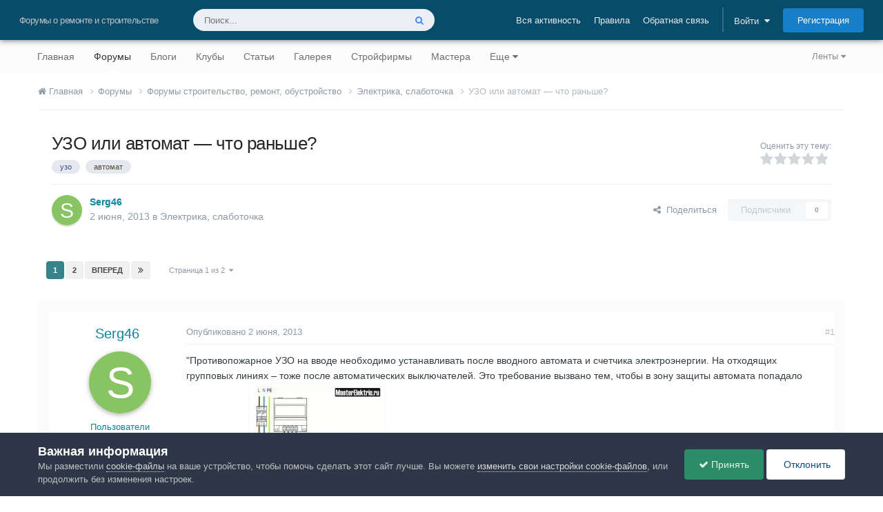

--- FILE ---
content_type: text/html;charset=UTF-8
request_url: https://homemasters.ru/forums/topic/22911-uzo-ili-avtomat-chto-ranshe/
body_size: 45461
content:
<!DOCTYPE html>
<html lang="ru-RU" dir="ltr">
	<head>
		<meta charset="utf-8">
        
		<title>УЗО или автомат — что раньше? | Электрика, слаботочка | Школа ремонта. Ремонт своими руками. Советы профессионалов</title>
		
			<script>
  (function(i,s,o,g,r,a,m){i['GoogleAnalyticsObject']=r;i[r]=i[r]||function(){
  (i[r].q=i[r].q||[]).push(arguments)},i[r].l=1*new Date();a=s.createElement(o),
  m=s.getElementsByTagName(o)[0];a.async=1;a.src=g;m.parentNode.insertBefore(a,m)
  })(window,document,'script','https://www.google-analytics.com/analytics.js','ga');

  ga('create', 'UA-2738683-1', 'auto');
  ga('send', 'pageview');

  setTimeout("ga('send', 'event', '15 seconds', 'read')",15000);
</script>
<!-- Yandex.Metrika counter -->
<script type="text/javascript" >
    (function (d, w, c) {
        (w[c] = w[c] || []).push(function() {
            try {
                w.yaCounter47957021 = new Ya.Metrika({
                    id:47957021,
                    clickmap:true,
                    trackLinks:true,
                    accurateTrackBounce:true
                });
            } catch(e) { }
        });

        var n = d.getElementsByTagName("script")[0],
            s = d.createElement("script"),
            f = function () { n.parentNode.insertBefore(s, n); };
        s.type = "text/javascript";
        s.async = true;
        s.src = "https://mc.yandex.ru/metrika/watch.js";

        if (w.opera == "[object Opera]") {
            d.addEventListener("DOMContentLoaded", f, false);
        } else { f(); }
    })(document, window, "yandex_metrika_callbacks");
</script>
<noscript><div><img src="https://mc.yandex.ru/watch/47957021" style="position:absolute; left:-9999px;" alt="" /></div></noscript>
<!-- /Yandex.Metrika counter -->
		
		
		
		

	<meta name="viewport" content="width=device-width, initial-scale=1">




	<meta name="twitter:card" content="summary_large_image" />


	
		<meta name="twitter:site" content="@HomeMastersRu" />
	



	
		
			
				<meta property="og:title" content="УЗО или автомат — что раньше?">
			
		
	

	
		
			
				<meta property="og:type" content="website">
			
		
	

	
		
			
				<meta property="og:url" content="https://homemasters.ru/forums/topic/22911-uzo-ili-avtomat-chto-ranshe/">
			
		
	

	
		
			
				<meta name="description" content="&quot;Противопожарное УЗО на вводе необходимо устанавливать после вводного автомата и счетчика электроэнергии. На отходящих групповых линиях – тоже после автоматических выключателей. Это требование вызвано тем, чтобы в зону защиты автомата попадало также и УЗО.&quot;А у нас на форуме наоборот - сначала УЗО...">
			
		
	

	
		
			
				<meta property="og:description" content="&quot;Противопожарное УЗО на вводе необходимо устанавливать после вводного автомата и счетчика электроэнергии. На отходящих групповых линиях – тоже после автоматических выключателей. Это требование вызвано тем, чтобы в зону защиты автомата попадало также и УЗО.&quot;А у нас на форуме наоборот - сначала УЗО...">
			
		
	

	
		
			
				<meta property="og:updated_time" content="2013-11-18T12:04:15Z">
			
		
	

	
		
			
				<meta name="keywords" content="узо, автомат">
			
		
	

	
		
			
				<meta property="og:image" content="https://homemasters.ru/uploads/monthly_06_2013/post-51271-1370189932.jpg">
			
		
	

	
		
			
				<meta property="og:site_name" content="Школа ремонта. Ремонт своими руками. Советы профессионалов">
			
		
	

	
		
			
				<meta property="og:locale" content="ru_RU">
			
		
	



	
		<link rel="next" href="https://homemasters.ru/forums/topic/22911-uzo-ili-avtomat-chto-ranshe/page/2/" />
	

	
		<link rel="canonical" href="https://homemasters.ru/forums/topic/22911-uzo-ili-avtomat-chto-ranshe/" />
	

<link rel="alternate" type="application/rss+xml" title="Школа ремонта. Советы профессионалов - Новости" href="https://homemasters.ru/rss/1-shkola-remonta-sovety-professionalov-novosti.xml/" />



<link rel="manifest" href="https://homemasters.ru/manifest.webmanifest/">
<meta name="msapplication-config" content="https://homemasters.ru/browserconfig.xml/">
<meta name="msapplication-starturl" content="/?from=pwa/">
<meta name="application-name" content="Строительный портал - Все о ремонте и строительстве">
<meta name="apple-mobile-web-app-title" content="Строительный портал - Все о ремонте и строительстве">

	<meta name="theme-color" content="#f3f6f4">


	<meta name="msapplication-TileColor" content="#fcfcfc">





	

	
		
			<link rel="icon" sizes="36x36" href="https://homemasters.ru/theme_resources/monthly_2024_11/android-chrome-36x36.png?v=1731334458">
		
	

	
		
			<link rel="icon" sizes="48x48" href="https://homemasters.ru/theme_resources/monthly_2024_11/android-chrome-48x48.png?v=1731334458">
		
	

	
		
			<link rel="icon" sizes="72x72" href="https://homemasters.ru/theme_resources/monthly_2024_11/android-chrome-72x72.png?v=1731334458">
		
	

	
		
			<link rel="icon" sizes="96x96" href="https://homemasters.ru/theme_resources/monthly_2024_11/android-chrome-96x96.png?v=1731334458">
		
	

	
		
			<link rel="icon" sizes="144x144" href="https://homemasters.ru/theme_resources/monthly_2024_11/android-chrome-144x144.png?v=1731334458">
		
	

	
		
			<link rel="icon" sizes="192x192" href="https://homemasters.ru/theme_resources/monthly_2024_11/android-chrome-192x192.png?v=1731334458">
		
	

	
		
			<link rel="icon" sizes="256x256" href="https://homemasters.ru/theme_resources/monthly_2024_11/android-chrome-256x256.png?v=1731334458">
		
	

	
		
			<link rel="icon" sizes="384x384" href="https://homemasters.ru/theme_resources/monthly_2024_11/android-chrome-384x384.png?v=1731334458">
		
	

	
		
			<link rel="icon" sizes="512x512" href="https://homemasters.ru/theme_resources/monthly_2024_11/android-chrome-512x512.png?v=1731334458">
		
	

	
		
			<meta name="msapplication-square70x70logo" content="https://homemasters.ru/theme_resources/monthly_2024_11/msapplication-square70x70logo.png?v=1731334458"/>
		
	

	
		
			<meta name="msapplication-TileImage" content="https://homemasters.ru/theme_resources/monthly_2024_11/msapplication-TileImage.png?v=1731334458"/>
		
	

	
		
			<meta name="msapplication-square150x150logo" content="https://homemasters.ru/theme_resources/monthly_2024_11/msapplication-square150x150logo.png?v=1731334458"/>
		
	

	
		
			<meta name="msapplication-wide310x150logo" content="https://homemasters.ru/theme_resources/monthly_2024_11/msapplication-wide310x150logo.png?v=1731334458"/>
		
	

	
		
			<meta name="msapplication-square310x310logo" content="https://homemasters.ru/theme_resources/monthly_2024_11/msapplication-square310x310logo.png?v=1731334458"/>
		
	

	
		
			
				<link rel="apple-touch-icon" href="https://homemasters.ru/theme_resources/monthly_2024_11/apple-touch-icon-57x57.png?v=1731334458">
			
		
	

	
		
			
				<link rel="apple-touch-icon" sizes="60x60" href="https://homemasters.ru/theme_resources/monthly_2024_11/apple-touch-icon-60x60.png?v=1731334458">
			
		
	

	
		
			
				<link rel="apple-touch-icon" sizes="72x72" href="https://homemasters.ru/theme_resources/monthly_2024_11/apple-touch-icon-72x72.png?v=1731334458">
			
		
	

	
		
			
				<link rel="apple-touch-icon" sizes="76x76" href="https://homemasters.ru/theme_resources/monthly_2024_11/apple-touch-icon-76x76.png?v=1731334458">
			
		
	

	
		
			
				<link rel="apple-touch-icon" sizes="114x114" href="https://homemasters.ru/theme_resources/monthly_2024_11/apple-touch-icon-114x114.png?v=1731334458">
			
		
	

	
		
			
				<link rel="apple-touch-icon" sizes="120x120" href="https://homemasters.ru/theme_resources/monthly_2024_11/apple-touch-icon-120x120.png?v=1731334458">
			
		
	

	
		
			
				<link rel="apple-touch-icon" sizes="144x144" href="https://homemasters.ru/theme_resources/monthly_2024_11/apple-touch-icon-144x144.png?v=1731334458">
			
		
	

	
		
			
				<link rel="apple-touch-icon" sizes="152x152" href="https://homemasters.ru/theme_resources/monthly_2024_11/apple-touch-icon-152x152.png?v=1731334458">
			
		
	

	
		
			
				<link rel="apple-touch-icon" sizes="180x180" href="https://homemasters.ru/theme_resources/monthly_2024_11/apple-touch-icon-180x180.png?v=1731334458">
			
		
	





<link rel="preload" href="//homemasters.ru/applications/core/interface/font/fontawesome-webfont.woff2?v=4.7.0" as="font" crossorigin="anonymous">
		




	<link rel='stylesheet' href='https://homemasters.ru/theme_resources/css_built_2/341e4a57816af3ba440d891ca87450ff_framework.css?v=76e87a5b251768311742' media='all'>

	<link rel='stylesheet' href='https://homemasters.ru/theme_resources/css_built_2/05e81b71abe4f22d6eb8d1a929494829_responsive.css?v=76e87a5b251768311742' media='all'>

	<link rel='stylesheet' href='https://homemasters.ru/theme_resources/css_built_2/20446cf2d164adcc029377cb04d43d17_flags.css?v=76e87a5b251768311742' media='all'>

	<link rel='stylesheet' href='https://homemasters.ru/theme_resources/css_built_2/90eb5adf50a8c640f633d47fd7eb1778_core.css?v=76e87a5b251768311742' media='all'>

	<link rel='stylesheet' href='https://homemasters.ru/theme_resources/css_built_2/5a0da001ccc2200dc5625c3f3934497d_core_responsive.css?v=76e87a5b251768311742' media='all'>

	<link rel='stylesheet' href='https://homemasters.ru/theme_resources/css_built_2/62e269ced0fdab7e30e026f1d30ae516_forums.css?v=76e87a5b251768311742' media='all'>

	<link rel='stylesheet' href='https://homemasters.ru/theme_resources/css_built_2/76e62c573090645fb99a15a363d8620e_forums_responsive.css?v=76e87a5b251768311742' media='all'>

	<link rel='stylesheet' href='https://homemasters.ru/theme_resources/css_built_2/ebdea0c6a7dab6d37900b9190d3ac77b_topics.css?v=76e87a5b251768311742' media='all'>

	<link rel='stylesheet' href='https://homemasters.ru/theme_resources/css_built_2/aa0d3895a07f810ea9ac4b0e03928774_promote.css?v=76e87a5b251768311742' media='all'>

	<link rel='stylesheet' href='https://homemasters.ru/theme_resources/css_built_2/311e677be1fd9bd34c1ccbaf8c789d99_promote_responsive.css?v=76e87a5b251768311742' media='all'>





<link rel='stylesheet' href='https://homemasters.ru/theme_resources/css_built_2/258adbb6e4f3e83cd3b355f84e3fa002_custom.css?v=76e87a5b251768311742' media='all'>




		
		
		 <script type="text/javascript">
			/*var rtbW = $(window).width() || window.innerWidth || document.documentElement.clientWidth || document.body.clientWidth;*/
			var rtbW = window.innerWidth || document.documentElement.clientWidth || document.body.clientWidth;
			 function getRTBpageNumber(key) {
				 window[key] = window[key] || 0;
				 //console.log(window[key]);
				 return window[key]++;
			 }
		 </script>
		
		<!-- Yandex Ads -->
		<script>window.yaContextCb=window.yaContextCb||[]</script>
		<script src="https://yandex.ru/ads/system/context.js" async></script>
		

	
	<link rel='shortcut icon' href='https://homemasters.ru/theme_resources/monthly_2020_11/favicon.ico' type="image/x-icon">

	</head>
	<body class="ipsApp ipsApp_front ipsJS_none ipsClearfix" data-controller="core.front.core.app"  data-message=""  data-pageapp="forums" data-pagelocation="front" data-pagemodule="forums" data-pagecontroller="topic" data-pageid="22911"   >
		
        

        

		  <a href="#ipsLayout_mainArea" class="ipsHide" title="Перейти к основному содержанию на этой странице" accesskey="m">Перейти к содержанию</a>
		





		<div id="ipsLayout_header" class="ipsClearfix">
			<header>
				<div class="ipsLayout_container">
					

	
	
	
	
	
	
	
	
	



	




<div id='elSiteTitle' class="ipsResponsive_showDesktop">Форумы о ремонте и строительстве</div>

					
						

	<ul id="elUserNav" class="ipsList_inline cSignedOut ipsResponsive_showDesktop">
		
		
		
			
			<li >
				<a data-action="defaultStream" class="ipsType_light " href="https://homemasters.ru" data-ipstooltip title="Вся активность"><span>Вся активность</span></a>
			</li>
		
		
			<li><a href="https://homemasters.ru/guidelines/">Правила</a></li>
		
		
			<li><a href="https://homemasters.ru/contact/" data-ipsdialog data-ipsdialog-remotesubmit data-ipsdialog-flashmessage="Спасибо, ваше сообщение было отправлено администраторам." data-ipsdialog-title="Обратная связь" >Обратная связь</a></li>
		
		<li class="elUserNav_sep">
		
        
		
        
        
			
            <li id="elSignInLink">
                <a href="https://homemasters.ru/login/" data-ipsmenu-closeonclick="false" data-ipsmenu id="elUserSignIn">
                    Войти  <i class="fa fa-caret-down"></i>
                </a>
                
<div id='elUserSignIn_menu' class='ipsMenu ipsMenu_auto ipsHide'>
	<form accept-charset='utf-8' method='post' action='https://homemasters.ru/login/'>
		<input type="hidden" name="csrfKey" value="48be1ec12bc26605a33b5e3ad812a73e">
		<input type="hidden" name="ref" value="aHR0cHM6Ly9ob21lbWFzdGVycy5ydS9mb3J1bXMvdG9waWMvMjI5MTEtdXpvLWlsaS1hdnRvbWF0LWNodG8tcmFuc2hlLw==">
		<div data-role="loginForm">
			
			
			
				<div class='ipsColumns ipsColumns_noSpacing'>
					<div class='ipsColumn ipsColumn_wide' id='elUserSignIn_internal'>
						
<div class="ipsPad ipsForm ipsForm_vertical">
	<h4 class="ipsType_sectionHead">Войти</h4>
	<br><br>
	<ul class="ipsList_reset">
		<li class="ipsFieldRow ipsFieldRow_noLabel ipsFieldRow_fullWidth">
			
			
				<input type="email" placeholder="Email адрес" name="auth" autocomplete="email">
			
		</li>
		<li class="ipsFieldRow ipsFieldRow_noLabel ipsFieldRow_fullWidth">
			<input type="password" placeholder="Пароль" name="password" autocomplete="current-password"><i data-controller="plugin.front.show.password" class="fa fa-lg fa-eye" data-role="pluginShowPassword"></i>
		</li>
		<li class="ipsFieldRow ipsFieldRow_checkbox ipsClearfix">
			<span class="ipsCustomInput">
				<input type="checkbox" name="remember_me" id="remember_me_checkbox" value="1" checked aria-checked="true">
				<span></span>
			</span>
			<div class="ipsFieldRow_content">
				<label class="ipsFieldRow_label" for="remember_me_checkbox">Запомнить</label>
				<span class="ipsFieldRow_desc">Не рекомендуется для компьютеров с общим доступом</span>
			</div>
		</li>
		<li class="ipsFieldRow ipsFieldRow_fullWidth">
			<button type="submit" name="_processLogin" value="usernamepassword" class="ipsButton ipsButton_primary ipsButton_small" id="elSignIn_submit">Войти</button>
			
				<p class="ipsType_right ipsType_small">
					
						</a><a href="https://homemasters.ru/lostpassword/" data-ipsdialog data-ipsdialog-title="Забыли пароль?" >
					
					Забыли пароль?</a>
				</p>
			
		</li>
	</ul>
</div>
					</div>
					<div class='ipsColumn ipsColumn_wide'>
						<div class='ipsPadding' id='elUserSignIn_external'>
							<div class='ipsAreaBackground_light ipsPadding:half'>
								
									<p class='ipsType_reset ipsType_small ipsType_center'><strong>Или войти с помощью одного из сервисов</strong></p>
								
								
									<div class='ipsType_center ipsMargin_top:half'>
										

<button type="submit" name="_processLogin" value="15" class="ipsButton ipsButton_verySmall ipsButton_fullWidth ipsSocial ipsSocial_vkcom" style="background-color: #4a76a8">
	
		<span class="ipsSocial_icon">
			
				<i class="fa fa-vk"></i>
			
		</span>
		<span class="ipsSocial_text">Войти через Вконтакте</span>
	
</button>

									</div>
								
									<div class='ipsType_center ipsMargin_top:half'>
										

<button type="submit" name="_processLogin" value="2" class="ipsButton ipsButton_verySmall ipsButton_fullWidth ipsSocial ipsSocial_facebook" style="background-color: #3a579a">
	
		<span class="ipsSocial_icon">
			
				<i class="fa fa-facebook-official"></i>
			
		</span>
		<span class="ipsSocial_text">Войти через Facebook</span>
	
</button>

									</div>
								
									<div class='ipsType_center ipsMargin_top:half'>
										

<button type="submit" name="_processLogin" value="3" class="ipsButton ipsButton_verySmall ipsButton_fullWidth ipsSocial ipsSocial_google" style="background-color: #4285F4">
	
		<span class="ipsSocial_icon">
			
				<i class="fa fa-google"></i>
			
		</span>
		<span class="ipsSocial_text">Войти с помощью Google</span>
	
</button>

									</div>
								
									<div class='ipsType_center ipsMargin_top:half'>
										

<button type="submit" name="_processLogin" value="18" class="ipsButton ipsButton_verySmall ipsButton_fullWidth ipsSocial ipsSocial_yandex" style="background-color: #e61400">
	
		<span class="ipsSocial_icon">
			
				<i class="fa fa-yahoo"></i>
			
		</span>
		<span class="ipsSocial_text">Войти через Яндекс</span>
	
</button>

									</div>
								
									<div class='ipsType_center ipsMargin_top:half'>
										

<button type="submit" name="_processLogin" value="11" class="ipsButton ipsButton_verySmall ipsButton_fullWidth ipsSocial ipsSocial_twitter" style="background-color: #000000">
	
		<span class="ipsSocial_icon">
			
				<i class="fa fa-twitter"></i>
			
		</span>
		<span class="ipsSocial_text">Войти через X</span>
	
</button>

									</div>
								
									<div class='ipsType_center ipsMargin_top:half'>
										

<button type="submit" name="_processLogin" value="16" class="ipsButton ipsButton_verySmall ipsButton_fullWidth ipsSocial ipsSocial_okru" style="background-color: #ee8208">
	
		<span class="ipsSocial_icon">
			
				<i class="fa fa-odnoklassniki"></i>
			
		</span>
		<span class="ipsSocial_text">Войти через OK.ru</span>
	
</button>

									</div>
								
									<div class='ipsType_center ipsMargin_top:half'>
										

<button type="submit" name="_processLogin" value="17" class="ipsButton ipsButton_verySmall ipsButton_fullWidth ipsSocial ipsSocial_mailru" style="background-color: #168de2">
	
		<span class="ipsSocial_icon">
			
				<i class="fa fa-at"></i>
			
		</span>
		<span class="ipsSocial_text">Войти через Mail.ru</span>
	
</button>

									</div>
								
							</div>
						</div>
					</div>
				</div>
			
		</div>
	</form>
</div>
            </li>
            
        
		
			<li>
				
					<a href="https://homemasters.ru/register/" data-ipsdialog data-ipsdialog-size="narrow" data-ipsdialog-title="Регистрация"  id="elRegisterButton" class="ipsButton ipsButton_normal ipsButton_primary">Регистрация</a>
				
			</li>
		
	</ul>

						
					
				</div>
			</header>
			

	<nav data-controller='core.front.core.navBar' class='ipsNavBar_noSubBars ipsResponsive_showDesktop'>
		<div class='ipsNavBar_primary ipsLayout_container ipsNavBar_noSubBars'>
			<ul data-role="primaryNavBar" class='ipsClearfix'>
				


	
		
		
		
	
<li  id="elNavSecondary_2" data-role="navBarItem" data-navapp="core" data-navext="YourActivityStreams">
			
			
				<a href="#" id="elNavigation_2" data-ipsmenu data-ipsmenu-appendto="#elNavSecondary_2" data-ipsmenu-activeclass="ipsNavActive_menu" data-navitem-id="2"  title="Ленты активности">
					Ленты <i class="fa fa-caret-down"></i><span class="ipsNavBar_active__identifier"></span>
				</a>
				<ul id="elNavigation_2_menu" class="ipsMenu ipsMenu_auto ipsHide">
					

	
		
			
	
<li class="ipsMenu_item" >
				<a href="https://homemasters.ru"  title="Вся активность">
					Вся активность
				</a>
			</li>
		
	

	
		
			
	
<li class="ipsMenu_item" data-streamid='6'>
				<a href="https://homemasters.ru/discover/forums/"  title="Форумы">
					Форумы
				</a>
			</li>
		
	

	
		
			
	
<li class="ipsMenu_item" data-streamid='7'>
				<a href="https://homemasters.ru/discover/blogs/"  title="Блоги">
					Блоги
				</a>
			</li>
		
	

	
		
			
	
<li class="ipsMenu_item" data-streamid='8'>
				<a href="https://homemasters.ru/discover/articles/"  title="Статьи">
					Статьи
				</a>
			</li>
		
	

	
		
			
	
<li class="ipsMenu_item" data-streamid='9'>
				<a href="https://homemasters.ru/discover/gallery/"  title="Галерея">
					Галерея
				</a>
			</li>
		
	

	
		
			
	
<li class="ipsMenu_item" data-streamid='10'>
				<a href="https://homemasters.ru/discover/companies/"  title="Компании">
					Компании
				</a>
			</li>
		
	

	
		
			
	
<li class="ipsMenu_item" data-streamid='11'>
				<a href="https://homemasters.ru/discover/classifieds/"  title="Объявления">
					Объявления
				</a>
			</li>
		
	

				</ul>
			
			
		</li>
	
	

	
		
		
		
	
<li  id="elNavSecondary_1" data-role="navBarItem" data-navapp="core" data-navext="CustomItem">
			
			
				<a href="https://homemasters.ru"  data-navitem-id="1"  title="Строительный портал - ремонт и строительство">
					Главная<span class="ipsNavBar_active__identifier"></span>
				</a>
			
			
		</li>
	
	

	
		
		
			
		
		
	
<li class="ipsNavBar_active" data-active id="elNavSecondary_8" data-role="navBarItem" data-navapp="forums" data-navext="Forums">
			
			
				<a href="https://homemasters.ru/forums/"  data-navitem-id="8" data-navdefault title="Форумы о ремонте и строительстве">
					Форумы<span class="ipsNavBar_active__identifier"></span>
				</a>
			
			
		</li>
	
	

	
		
		
		
	
<li  id="elNavSecondary_9" data-role="navBarItem" data-navapp="blog" data-navext="Blogs">
			
			
				<a href="https://homemasters.ru/blogs/"  data-navitem-id="9"  title="Блоги о ремонте и строительстве">
					Блоги<span class="ipsNavBar_active__identifier"></span>
				</a>
			
			
		</li>
	
	

	
		
		
		
	
<li  id="elNavSecondary_18" data-role="navBarItem" data-navapp="core" data-navext="Clubs">
			
			
				<a href="https://homemasters.ru/clubs/"  data-navitem-id="18"  title="Строительные клубы">
					Клубы<span class="ipsNavBar_active__identifier"></span>
				</a>
			
			
		</li>
	
	

	
		
		
		
	
<li  id="elNavSecondary_10" data-role="navBarItem" data-navapp="cms" data-navext="Pages">
			
			
				<a href="https://homemasters.ru/articles/"  data-navitem-id="10"  title="Статьи о ремонте и строительстве">
					Статьи<span class="ipsNavBar_active__identifier"></span>
				</a>
			
			
		</li>
	
	

	
		
		
		
	
<li  id="elNavSecondary_11" data-role="navBarItem" data-navapp="gallery" data-navext="Gallery">
			
			
				<a href="https://homemasters.ru/gallery/"  data-navitem-id="11"  title="Галерея ремонта и дизайна">
					Галерея<span class="ipsNavBar_active__identifier"></span>
				</a>
			
			
		</li>
	
	

	
		
		
		
	
<li  id="elNavSecondary_13" data-role="navBarItem" data-navapp="cms" data-navext="Pages">
			
			
				<a href="https://homemasters.ru/companies/"  data-navitem-id="13"  title="Строительные компании">
					Стройфирмы<span class="ipsNavBar_active__identifier"></span>
				</a>
			
			
		</li>
	
	

	
		
		
		
	
<li  id="elNavSecondary_14" data-role="navBarItem" data-navapp="core" data-navext="CustomItem">
			
			
				<a href="https://homemasters.ru/search/?type=core_members&amp;core_pfield_22=%D0%94%D0%B0"  data-navitem-id="14"  title="Найти мастера">
					Мастера<span class="ipsNavBar_active__identifier"></span>
				</a>
			
			
		</li>
	
	

	
		
		
		
	
<li  id="elNavSecondary_4" data-role="navBarItem" data-navapp="cms" data-navext="Pages">
			
			
				<a href="https://homemasters.ru/classifieds/"  data-navitem-id="4"  title="Объявления о ремонте и строительстве">
					Объявления<span class="ipsNavBar_active__identifier"></span>
				</a>
			
			
		</li>
	
	

	
		
		
		
	
<li  id="elNavSecondary_15" data-role="navBarItem" data-navapp="cms" data-navext="Pages">
			
			
				<a href="https://homemasters.ru/docs/"  data-navitem-id="15"  title="Ремонтно-строительная документация">
					Документы<span class="ipsNavBar_active__identifier"></span>
				</a>
			
			
		</li>
	
	

	
	

				<li class='ipsHide' id='elNavigationMore' data-role='navMore'>
					<a href='#' data-ipsMenu data-ipsMenu-appendTo='#elNavigationMore' id='elNavigationMore_dropdown'>Еще</a>
					<ul class='ipsNavBar_secondary ipsHide' data-role='secondaryNavBar'>
						<li class='ipsHide' id='elNavigationMore_more' data-role='navMore'>
							<a href='#' data-ipsMenu data-ipsMenu-appendTo='#elNavigationMore_more' id='elNavigationMore_more_dropdown'>Еще <i class='fa fa-caret-down'></i></a>
							<ul class='ipsHide ipsMenu ipsMenu_auto' id='elNavigationMore_more_dropdown_menu' data-role='moreDropdown'></ul>
						</li>
					</ul>
				</li>
			</ul>
			

	<div id="elSearchWrapper">
		<div id='elSearch' data-controller="core.front.core.quickSearch">
			<form accept-charset='utf-8' action='//homemasters.ru/search/?do=quicksearch' method='post'>
                <input type='search' id='elSearchField' placeholder='Поиск...' name='q' autocomplete='off' aria-label='Поиск'>
                <details class='cSearchFilter'>
                    <summary class='cSearchFilter__text'></summary>
                    <ul class='cSearchFilter__menu'>
                        
                        <li><label><input type="radio" name="type" value="all" ><span class='cSearchFilter__menuText'>Везде</span></label></li>
                        
                            
                                <li><label><input type="radio" name="type" value='contextual_{&quot;type&quot;:&quot;forums_topic&quot;,&quot;nodes&quot;:8}' checked><span class='cSearchFilter__menuText'>Этот форум</span></label></li>
                            
                                <li><label><input type="radio" name="type" value='contextual_{&quot;type&quot;:&quot;forums_topic&quot;,&quot;item&quot;:22911}' checked><span class='cSearchFilter__menuText'>Эта тема</span></label></li>
                            
                        
                        
                            <li><label><input type="radio" name="type" value="core_statuses_status"><span class='cSearchFilter__menuText'>Обновления статусов</span></label></li>
                        
                            <li><label><input type="radio" name="type" value="forums_topic"><span class='cSearchFilter__menuText'>Темы</span></label></li>
                        
                            <li><label><input type="radio" name="type" value="blog_entry"><span class='cSearchFilter__menuText'>Записи блогов</span></label></li>
                        
                            <li><label><input type="radio" name="type" value="cms_pages_pageitem"><span class='cSearchFilter__menuText'>Страницы</span></label></li>
                        
                            <li><label><input type="radio" name="type" value="cms_records1"><span class='cSearchFilter__menuText'>Статьи</span></label></li>
                        
                            <li><label><input type="radio" name="type" value="cms_records4"><span class='cSearchFilter__menuText'>Объявления</span></label></li>
                        
                            <li><label><input type="radio" name="type" value="cms_records5"><span class='cSearchFilter__menuText'>Компании</span></label></li>
                        
                            <li><label><input type="radio" name="type" value="cms_records6"><span class='cSearchFilter__menuText'>Документы</span></label></li>
                        
                            <li><label><input type="radio" name="type" value="gallery_image"><span class='cSearchFilter__menuText'>Изображения</span></label></li>
                        
                            <li><label><input type="radio" name="type" value="gallery_album_item"><span class='cSearchFilter__menuText'>Альбомы</span></label></li>
                        
                            <li><label><input type="radio" name="type" value="calendar_event"><span class='cSearchFilter__menuText'>События</span></label></li>
                        
                            <li><label><input type="radio" name="type" value="core_members"><span class='cSearchFilter__menuText'>Пользователи</span></label></li>
                        
                    </ul>
                </details>
				<button class='cSearchSubmit' type="submit" aria-label='Поиск'><i class="fa fa-search"></i></button>
			</form>
		</div>
	</div>

		</div>
	</nav>

			
				
				
			
			
<ul id='elMobileNav' class='ipsResponsive_hideDesktop' data-controller='core.front.core.mobileNav'>
	 
		
			
			
				
				
			
				
				
			
				
					<li id='elMobileBreadcrumb'>
						<a href='https://homemasters.ru/forums/forum-8-jelektrika-slabotochka/'>
							<span>Электрика, слаботочка</span>
						</a>
					</li>
				
				
			
				
				
			
		
	

	
	<li >
		<a data-action="defaultStream" href='https://homemasters.ru'><i class="fa fa-newspaper-o" aria-hidden="true"></i></a>
	</li>

	

	
		<li>
			<a href='https://homemasters.ru/login/' id="hmsMobileSignInLink"><i class='fa fa-user-o'></i></a>
		</li>
	

	
		<li class='ipsJS_show'>
			<a href='https://homemasters.ru/search/'><i class='fa fa-search'></i></a>
		</li>
	
	
<ul class='ipsMobileHamburger ipsList_reset ipsResponsive_hideDesktop'>
	<li data-ipsDrawer data-ipsDrawer-drawerElem='#elMobileDrawer'>
		<a href='#' >
			
			
				
			
			
			
			<i class='fa fa-navicon'></i>
		</a>
	</li>
</ul> 
</ul>




<div id='elKgbMobileNav' class='ipsCarousel ipsClearfix ipsResponsive_hideDesktop ipsResponsive_block' data-ipsCarousel data-ipsCarousel-showDots>
	<div class='ipsCarousel_inner'>
		<ul class="ipsList_inline ipsList_leftAlign" data-role="carouselItems">
		
		
			<li class='ipsCarousel_item'  id='elNavSecondary_1'>
				<a href="https://homemasters.ru"  data-navItem-id="1">
					Главная
				</a>
			</li>
		
		
		
			<li class='ipsCarousel_item ipsNavBar_active'  id='elNavSecondary_8'>
				<a href="https://homemasters.ru/forums/"  data-navItem-id="8">
					Форумы
				</a>
			</li>
		
		
		
			<li class='ipsCarousel_item'  id='elNavSecondary_9'>
				<a href="https://homemasters.ru/blogs/"  data-navItem-id="9">
					Блоги
				</a>
			</li>
		
		
		
			<li class='ipsCarousel_item'  id='elNavSecondary_18'>
				<a href="https://homemasters.ru/clubs/"  data-navItem-id="18">
					Клубы
				</a>
			</li>
		
		
		
			<li class='ipsCarousel_item'  id='elNavSecondary_10'>
				<a href="https://homemasters.ru/articles/"  data-navItem-id="10">
					Статьи
				</a>
			</li>
		
		
		
			<li class='ipsCarousel_item'  id='elNavSecondary_11'>
				<a href="https://homemasters.ru/gallery/"  data-navItem-id="11">
					Галерея
				</a>
			</li>
		
		
		
			<li class='ipsCarousel_item'  id='elNavSecondary_13'>
				<a href="https://homemasters.ru/companies/"  data-navItem-id="13">
					Стройфирмы
				</a>
			</li>
		
		
		
			<li class='ipsCarousel_item'  id='elNavSecondary_14'>
				<a href="https://homemasters.ru/search/?type=core_members&amp;core_pfield_22=%D0%94%D0%B0"  data-navItem-id="14">
					Мастера
				</a>
			</li>
		
		
		
			<li class='ipsCarousel_item'  id='elNavSecondary_4'>
				<a href="https://homemasters.ru/classifieds/"  data-navItem-id="4">
					Объявления
				</a>
			</li>
		
		
		
			<li class='ipsCarousel_item'  id='elNavSecondary_15'>
				<a href="https://homemasters.ru/docs/"  data-navItem-id="15">
					Документы
				</a>
			</li>
		
		
		
		
		</ul>
	</div>
</div>
		</div>
		<main id="ipsLayout_body" class="ipsLayout_container">
			<div id="ipsLayout_contentArea">
				<div id="ipsLayout_contentWrapper">
					

	<nav class='ipsBreadcrumb ipsBreadcrumb_top ipsFaded_withHover'>
		
		

		<ul data-role="breadcrumbList">
			<li>
				<a title="Главная" href='https://homemasters.ru/'>
					<span><i class='fa fa-home'></i> Главная <i class='fa fa-angle-right'></i></span>
				</a>
			</li>
			
			
				<li>
					
						<a href='https://homemasters.ru/forums/'>
							<span>Форумы <i class='fa fa-angle-right' aria-hidden="true"></i></span>
						</a>
					
				</li>
			
				<li>
					
						<a href='https://homemasters.ru/forums/forum-10-forumy-stroitelstvo-remont-obustrojstvo/'>
							<span>Форумы строительство, ремонт, обустройство <i class='fa fa-angle-right' aria-hidden="true"></i></span>
						</a>
					
				</li>
			
				<li>
					
						<a href='https://homemasters.ru/forums/forum-8-jelektrika-slabotochka/'>
							<span>Электрика, слаботочка <i class='fa fa-angle-right' aria-hidden="true"></i></span>
						</a>
					
				</li>
			
				<li>
					
						УЗО или автомат — что раньше?
					
				</li>
			
		</ul>
	</nav>

					<ul class="ipsList_reset">
						<li>

</li>
					</ul>
					
					
					<div id="ipsLayout_mainArea">
						
						
						
						

	




						






<div class="ipsPageHeader ipsResponsive_pull ipsBox ipsPadding sm:ipsPadding:half ipsMargin_bottom">
	
	
	<div class="ipsFlex ipsFlex-ai:center ipsFlex-fw:wrap ipsGap:4">
		<div class="ipsFlex-flex:11">
			<h1 class="ipsType_pageTitle ipsContained_container">
				

				
				
					<span class="ipsType_break ipsContained">
						<span>УЗО или автомат — что раньше?</span>
					</span>
				
			</h1>
			
			
				


	
		<ul class='ipsTags ipsList_inline ' >
			
				
					

<li >
	
	<a href="https://homemasters.ru/tags/%D1%83%D0%B7%D0%BE/" class="ipsTag" title="Найти другой контент с тегом 'узо'" rel="tag" data-tag-label="узо"><span style="color:#414D8B">узо</span></a>
	
</li>

				
					

<li >
	
	<a href="https://homemasters.ru/tags/%D0%B0%D0%B2%D1%82%D0%BE%D0%BC%D0%B0%D1%82/" class="ipsTag" title="Найти другой контент с тегом 'автомат'" rel="tag" data-tag-label="автомат"><span style="color:#4F4D34">автомат</span></a>
	
</li>

				
			
			
		</ul>
		
	

			
		</div>
		
			<div class="ipsFlex-flex:00 ipsType_light">
				
					<p class="ipsType_reset ipsType_small">
						Оценить эту тему:
					</p>
				
				
<form accept-charset='utf-8' class="ipsForm ipsForm_horizontal" action="https://homemasters.ru/forums/topic/22911-uzo-ili-avtomat-chto-ranshe/" method="post" enctype="multipart/form-data"  data-ipsForm data-controller="core.front.core.rating">
	<input type="hidden" name="rating_submitted" value="1">
	
		<input type="hidden" name="csrfKey" value="48be1ec12bc26605a33b5e3ad812a73e">
	
	
		
			
<input type='hidden' name='rating' value="0">
<div data-ipsRating data-ipsRating-changeRate='true' data-ipsRating-size='veryLarge'  >
	
		<input type='radio' name='rating' id='rating_1' value='1' > <label for='rating_1'>1</label>
	
		<input type='radio' name='rating' id='rating_2' value='2' > <label for='rating_2'>2</label>
	
		<input type='radio' name='rating' id='rating_3' value='3' > <label for='rating_3'>3</label>
	
		<input type='radio' name='rating' id='rating_4' value='4' > <label for='rating_4'>4</label>
	
		<input type='radio' name='rating' id='rating_5' value='5' > <label for='rating_5'>5</label>
	
</div>
		
	
	<noscript><button type="submit">Добавить</button></noscript>
</form>
			</div>
		
	</div>
	<hr class="ipsHr">
	<div class="ipsPageHeader__meta ipsFlex ipsFlex-jc:between ipsFlex-ai:center ipsFlex-fw:wrap ipsGap:3">
		<div class="ipsFlex-flex:11">
			<div class="ipsPhotoPanel ipsPhotoPanel_mini ipsPhotoPanel_notPhone ipsClearfix">
				


	<a href="https://homemasters.ru/profile/51271-serg46/" rel="nofollow" data-ipsHover data-ipsHover-width="370" data-ipsHover-target="https://homemasters.ru/profile/51271-serg46/?do=hovercard" class="ipsUserPhoto ipsUserPhoto_mini" title="Перейти в профиль Serg46">
		<img src='data:image/svg+xml,%3Csvg%20xmlns%3D%22http%3A%2F%2Fwww.w3.org%2F2000%2Fsvg%22%20viewBox%3D%220%200%201024%201024%22%20style%3D%22background%3A%2388c462%22%3E%3Cg%3E%3Ctext%20text-anchor%3D%22middle%22%20dy%3D%22.35em%22%20x%3D%22512%22%20y%3D%22512%22%20fill%3D%22%23ffffff%22%20font-size%3D%22700%22%20font-family%3D%22-apple-system%2C%20BlinkMacSystemFont%2C%20Roboto%2C%20Helvetica%2C%20Arial%2C%20sans-serif%22%3ES%3C%2Ftext%3E%3C%2Fg%3E%3C%2Fsvg%3E' alt='Serg46' loading="lazy">
	</a>

				<div>
					<p class="ipsType_reset ipsType_blendLinks">
						<span class="ipsType_normal">
						
							<strong>


<a href='https://homemasters.ru/profile/51271-serg46/' rel="nofollow" data-ipsHover data-ipsHover-width='370' data-ipsHover-target='https://homemasters.ru/profile/51271-serg46/?do=hovercard&amp;referrer=https%253A%252F%252Fhomemasters.ru%252Fforums%252Ftopic%252F22911-uzo-ili-avtomat-chto-ranshe%252F' title="Перейти в профиль Serg46" class="ipsType_break"><span style='color:#0c849f'>Serg46</span></a></strong><br>
							<span class="ipsType_light"><time datetime='2013-06-02T16:25:04Z' title='02.06.2013 16:25' data-short='12 г'>2 июня, 2013</time> в <a href="https://homemasters.ru/forums/forum-8-jelektrika-slabotochka/">Электрика, слаботочка</a></span>
						
						</span>
					</p>
				</div>
			</div>
		</div>
		
			<div class="ipsFlex-flex:01 ipsResponsive_hidePhone">
				<div class="ipsShareLinks">
					
						


    <a href="#elShareItem_1473735376_menu" id="elShareItem_1473735376" data-ipsmenu class="ipsShareButton ipsButton ipsButton_verySmall ipsButton_link ipsButton_link--light">
        <span><i class="fa fa-share-alt"></i></span>  Поделиться
    </a>

    <div class="ipsPadding ipsMenu ipsMenu_normal ipsHide" id="elShareItem_1473735376_menu" data-controller="core.front.core.sharelink">
        
        
        <span data-ipscopy data-ipscopy-flashmessage>
            <a href="https://homemasters.ru/forums/topic/22911-uzo-ili-avtomat-chto-ranshe/" class="ipsButton ipsButton_light ipsButton_small ipsButton_fullWidth" data-role="copyButton" data-clipboard-text="https://homemasters.ru/forums/topic/22911-uzo-ili-avtomat-chto-ranshe/" data-ipstooltip title="Copy Link to Clipboard"><i class="fa fa-clone"></i> https://homemasters.ru/forums/topic/22911-uzo-ili-avtomat-chto-ranshe/</a>
        </span>
        <ul class="ipsShareLinks ipsMargin_top:half">
            
                <li>
<style>
	.cShareLink_telegram {background:transparent;}
	.cShareLink_telegram > i {color: #0088cc;font-size: 28px;}
</style>
<a href="https://t.me/share/url?url=https%3A%2F%2Fhomemasters.ru%2Fforums%2Ftopic%2F22911-uzo-ili-avtomat-chto-ranshe%2F&amp;title=%D0%A3%D0%97%D0%9E+%D0%B8%D0%BB%D0%B8+%D0%B0%D0%B2%D1%82%D0%BE%D0%BC%D0%B0%D1%82+%E2%80%94+%D1%87%D1%82%D0%BE+%D1%80%D0%B0%D0%BD%D1%8C%D1%88%D0%B5%3F" class="cShareLink cShareLink_telegram" target="_blank" data-role="shareLink" title='Share to Telegram' data-ipsTooltip rel='noopener'>
	<i class="fa fa-telegram"></i>
</a></li>
            
                <li>
<style>
	.cShareLink_vkcom {background:#4a76a8;}
</style>
<a href="https://vk.com/share.php?url=https%3A%2F%2Fhomemasters.ru%2Fforums%2Ftopic%2F22911-uzo-ili-avtomat-chto-ranshe%2F&amp;title=%D0%A3%D0%97%D0%9E+%D0%B8%D0%BB%D0%B8+%D0%B0%D0%B2%D1%82%D0%BE%D0%BC%D0%B0%D1%82+%E2%80%94+%D1%87%D1%82%D0%BE+%D1%80%D0%B0%D0%BD%D1%8C%D1%88%D0%B5%3F" class="cShareLink cShareLink_vkcom" target="_blank" data-role="shareLink" title='Поделиться в Вконтакте' data-ipsTooltip rel='noopener'>
	<i class="fa fa-vk"></i>
</a></li>
            
                <li>
<style>
	.cShareLink_mailru {background:#168de2;}
</style>

<a href="http://connect.mail.ru/share?url=https%3A%2F%2Fhomemasters.ru%2Fforums%2Ftopic%2F22911-uzo-ili-avtomat-chto-ranshe%2F&amp;title=%D0%A3%D0%97%D0%9E+%D0%B8%D0%BB%D0%B8+%D0%B0%D0%B2%D1%82%D0%BE%D0%BC%D0%B0%D1%82+%E2%80%94+%D1%87%D1%82%D0%BE+%D1%80%D0%B0%D0%BD%D1%8C%D1%88%D0%B5%3F" class="cShareLink cShareLink_mailru" target="_blank" data-role="shareLink" title='Поделиться на Mail.ru' data-ipsTooltip rel='noopener'>
	<img src='https://homemasters.ru/theme_resources/set_resources_2/dabac984e5408bad11b8dd9b12408c52_mailru_share.png' style='max-width: 15px;'>
</a></li>
            
                <li>

<style>
	.cShareLink_okru {background:#ee8208;}
</style>
<a href="https://connect.ok.ru/offer?url=https%3A%2F%2Fhomemasters.ru%2Fforums%2Ftopic%2F22911-uzo-ili-avtomat-chto-ranshe%2F&amp;title=%D0%A3%D0%97%D0%9E+%D0%B8%D0%BB%D0%B8+%D0%B0%D0%B2%D1%82%D0%BE%D0%BC%D0%B0%D1%82+%E2%80%94+%D1%87%D1%82%D0%BE+%D1%80%D0%B0%D0%BD%D1%8C%D1%88%D0%B5%3F" class="cShareLink cShareLink_okru" target="_blank" data-role="shareLink" title='Поделится в Одноклассники' data-ipsTooltip rel='noopener'>
	<i class="fa fa-odnoklassniki"></i>
</a></li>
            
                <li>
<a href="https://pinterest.com/pin/create/button/?url=https://homemasters.ru/forums/topic/22911-uzo-ili-avtomat-chto-ranshe/&amp;media=https://homemasters.ru/theme_resources/monthly_2020_02/hm.png.484b4ccd8b5bd06d59aa0b6a0e957cda.png" class="cShareLink cShareLink_pinterest" rel="nofollow noopener" target="_blank" data-role="shareLink" title='Поделиться в Pinterest' data-ipsTooltip>
	<i class="fa fa-pinterest"></i>
</a></li>
            
        </ul>
        
            <hr class="ipsHr">
            <button class="ipsHide ipsButton ipsButton_verySmall ipsButton_light ipsButton_fullWidth ipsMargin_top:half" data-controller="core.front.core.webshare" data-role="webShare" data-websharetitle="УЗО или автомат — что раньше?" data-websharetext="УЗО или автомат — что раньше?" data-webshareurl="https://homemasters.ru/forums/topic/22911-uzo-ili-avtomat-chto-ranshe/">Поделиться...</button>
        
    </div>

					
					
                    

					



					

<div data-followApp='forums' data-followArea='topic' data-followID='22911' data-controller='core.front.core.followButton'>
	

	<a href='https://homemasters.ru/login/' rel="nofollow" class="ipsFollow ipsPos_middle ipsButton ipsButton_light ipsButton_verySmall ipsButton_disabled" data-role="followButton" data-ipsTooltip title='Войдите для больших возможностей'>
		<span>Подписчики</span>
		<span class='ipsCommentCount'>0</span>
	</a>

</div>
				</div>
			</div>
		
	</div>
	
	
</div>








<div class="ipsClearfix">
	<ul class="ipsToolList ipsToolList_horizontal ipsClearfix ipsSpacer_both ipsResponsive_hidePhone">
		
		
		
	</ul>
</div>

<div id="comments" data-controller="core.front.core.commentFeed,forums.front.topic.view, core.front.core.ignoredComments" data-autopoll data-baseurl="https://homemasters.ru/forums/topic/22911-uzo-ili-avtomat-chto-ranshe/"  data-feedid="topic-22911" class="cTopic ipsClear ipsSpacer_top">
	
			

				<div class="ipsBox ipsResponsive_pull ipsPadding:half ipsClearfix ipsClear ipsMargin_bottom">
					
					
						


	
	<ul class='ipsPagination' id='elPagination_f4eb91a9fa879444cc67f3e952e94479_989244214' data-ipsPagination-seoPagination='true' data-pages='2' >
		
			
				<li class='ipsPagination_first ipsPagination_inactive'><a href='https://homemasters.ru/forums/topic/22911-uzo-ili-avtomat-chto-ranshe/#comments' rel="first" data-page='1' data-ipsTooltip title='Первая страница'><i class='fa fa-angle-double-left'></i></a></li>
				<li class='ipsPagination_prev ipsPagination_inactive'><a href='https://homemasters.ru/forums/topic/22911-uzo-ili-avtomat-chto-ranshe/#comments' rel="prev" data-page='0' data-ipsTooltip title='Предыдущая страница'>Назад</a></li>
			
			<li class='ipsPagination_page ipsPagination_active'><a href='https://homemasters.ru/forums/topic/22911-uzo-ili-avtomat-chto-ranshe/#comments' data-page='1'>1</a></li>
			
				
					<li class='ipsPagination_page'><a href='https://homemasters.ru/forums/topic/22911-uzo-ili-avtomat-chto-ranshe/page/2/#comments' data-page='2'>2</a></li>
				
				<li class='ipsPagination_next'><a href='https://homemasters.ru/forums/topic/22911-uzo-ili-avtomat-chto-ranshe/page/2/#comments' rel="next" data-page='2' data-ipsTooltip title='Следующая страница'>Вперед</a></li>
				<li class='ipsPagination_last'><a href='https://homemasters.ru/forums/topic/22911-uzo-ili-avtomat-chto-ranshe/page/2/#comments' rel="last" data-page='2' data-ipsTooltip title='Последняя страница'><i class='fa fa-angle-double-right'></i></a></li>
			
			
				<li class='ipsPagination_pageJump'>
					<a href='#' data-ipsMenu data-ipsMenu-closeOnClick='false' data-ipsMenu-appendTo='#elPagination_f4eb91a9fa879444cc67f3e952e94479_989244214' id='elPagination_f4eb91a9fa879444cc67f3e952e94479_989244214_jump'>Страница 1 из 2 &nbsp;<i class='fa fa-caret-down'></i></a>
					<div class='ipsMenu ipsMenu_narrow ipsPadding ipsHide' id='elPagination_f4eb91a9fa879444cc67f3e952e94479_989244214_jump_menu'>
						<form accept-charset='utf-8' method='post' action='https://homemasters.ru/forums/topic/22911-uzo-ili-avtomat-chto-ranshe/#comments' data-role="pageJump" data-baseUrl='#'>
							<ul class='ipsForm ipsForm_horizontal'>
								<li class='ipsFieldRow'>
									<input type='number' min='1' max='2' placeholder='Номер страницы' class='ipsField_fullWidth' name='page'>
								</li>
								<li class='ipsFieldRow ipsFieldRow_fullWidth'>
									<input type='submit' class='ipsButton_fullWidth ipsButton ipsButton_verySmall ipsButton_primary' value='Перейти'>
								</li>
							</ul>
						</form>
					</div>
				</li>
			
		
	</ul>

					
				</div>
			
	

	

<div data-controller='core.front.core.recommendedComments' data-url='https://homemasters.ru/forums/topic/22911-uzo-ili-avtomat-chto-ranshe/?recommended=comments' class='ipsRecommendedComments ipsHide'>
	<div data-role="recommendedComments">
		<h2 class='ipsType_sectionHead ipsType_large ipsType_bold ipsMargin_bottom'>Рекомендуемые сообщения</h2>
		
	</div>
</div>

	<div id="elPostFeed" data-role="commentFeed" data-controller="core.front.core.moderation" >
		<form action="https://homemasters.ru/forums/topic/22911-uzo-ili-avtomat-chto-ranshe/?csrfKey=48be1ec12bc26605a33b5e3ad812a73e&amp;do=multimodComment" method="post" data-ipspageaction data-role="moderationTools">
			
			
				

					

					
					



<a id="findComment-261871"></a>
<a id="comment-261871"></a>
<article  id="elComment_261871" class="cPost ipsBox ipsResponsive_pull  ipsComment  ipsComment_parent ipsClearfix ipsClear ipsColumns ipsColumns_noSpacing ipsColumns_collapsePhone     ">
	

	

	<div class="cAuthorPane_mobile ipsResponsive_showPhone">
		<div class="cAuthorPane_photo">
			<div class="cAuthorPane_photoWrap">
				


	<a href="https://homemasters.ru/profile/51271-serg46/" rel="nofollow" data-ipsHover data-ipsHover-width="370" data-ipsHover-target="https://homemasters.ru/profile/51271-serg46/?do=hovercard" class="ipsUserPhoto ipsUserPhoto_large" title="Перейти в профиль Serg46">
		<img src='data:image/svg+xml,%3Csvg%20xmlns%3D%22http%3A%2F%2Fwww.w3.org%2F2000%2Fsvg%22%20viewBox%3D%220%200%201024%201024%22%20style%3D%22background%3A%2388c462%22%3E%3Cg%3E%3Ctext%20text-anchor%3D%22middle%22%20dy%3D%22.35em%22%20x%3D%22512%22%20y%3D%22512%22%20fill%3D%22%23ffffff%22%20font-size%3D%22700%22%20font-family%3D%22-apple-system%2C%20BlinkMacSystemFont%2C%20Roboto%2C%20Helvetica%2C%20Arial%2C%20sans-serif%22%3ES%3C%2Ftext%3E%3C%2Fg%3E%3C%2Fsvg%3E' alt='Serg46' loading="lazy">
	</a>

				
				
				</div>
		</div>
		<div class="cAuthorPane_content">
			<h3 class="ipsType_sectionHead cAuthorPane_author ipsType_break ipsType_blendLinks ipsFlex ipsFlex-ai:center">
				


<a href='https://homemasters.ru/profile/51271-serg46/' rel="nofollow" data-ipsHover data-ipsHover-width='370' data-ipsHover-target='https://homemasters.ru/profile/51271-serg46/?do=hovercard&amp;referrer=https%253A%252F%252Fhomemasters.ru%252Fforums%252Ftopic%252F22911-uzo-ili-avtomat-chto-ranshe%252F' title="Перейти в профиль Serg46" class="ipsType_break"><span style='color:#0c849f'>Serg46</span></a>
			</h3>
			<div class="ipsType_light ipsType_reset">
			    <a href="https://homemasters.ru/forums/topic/22911-uzo-ili-avtomat-chto-ranshe/#findComment-261871" rel="nofollow" class="ipsType_blendLinks">Опубликовано <time datetime='2013-06-02T16:25:04Z' title='02.06.2013 16:25' data-short='12 г'>2 июня, 2013</time></a>
				
			</div>
		</div>
	</div>
	<aside class="ipsComment_author cAuthorPane ipsColumn ipsColumn_medium ipsResponsive_hidePhone">
		<h3 class="ipsType_sectionHead cAuthorPane_author ipsType_blendLinks ipsType_break">
<strong>


<a href='https://homemasters.ru/profile/51271-serg46/' rel="nofollow" data-ipsHover data-ipsHover-width='370' data-ipsHover-target='https://homemasters.ru/profile/51271-serg46/?do=hovercard&amp;referrer=https%253A%252F%252Fhomemasters.ru%252Fforums%252Ftopic%252F22911-uzo-ili-avtomat-chto-ranshe%252F' title="Перейти в профиль Serg46" class="ipsType_break"><span style='color:#0c849f'>Serg46</span></a></strong>
			
		</h3>
		<ul class="cAuthorPane_info ipsList_reset">
			<li data-role="photo" class="cAuthorPane_photo">
				<div class="cAuthorPane_photoWrap">
					


	<a href="https://homemasters.ru/profile/51271-serg46/" rel="nofollow" data-ipsHover data-ipsHover-width="370" data-ipsHover-target="https://homemasters.ru/profile/51271-serg46/?do=hovercard" class="ipsUserPhoto ipsUserPhoto_large" title="Перейти в профиль Serg46">
		<img src='data:image/svg+xml,%3Csvg%20xmlns%3D%22http%3A%2F%2Fwww.w3.org%2F2000%2Fsvg%22%20viewBox%3D%220%200%201024%201024%22%20style%3D%22background%3A%2388c462%22%3E%3Cg%3E%3Ctext%20text-anchor%3D%22middle%22%20dy%3D%22.35em%22%20x%3D%22512%22%20y%3D%22512%22%20fill%3D%22%23ffffff%22%20font-size%3D%22700%22%20font-family%3D%22-apple-system%2C%20BlinkMacSystemFont%2C%20Roboto%2C%20Helvetica%2C%20Arial%2C%20sans-serif%22%3ES%3C%2Ftext%3E%3C%2Fg%3E%3C%2Fsvg%3E' alt='Serg46' loading="lazy">
	</a>

					
					
				</div>
			</li>
			
				<li data-role="group"><span style='color:#0c849f'>Пользователи</span></li>
				
			
			
				<li data-role="stats" class="ipsMargin_top">
					<ul class="ipsList_reset ipsType_light ipsFlex ipsFlex-ai:center ipsFlex-jc:center ipsGap_row:2 cAuthorPane_stats">
						<li>
							
								<a href="https://homemasters.ru/profile/51271-serg46/content/" rel="nofollow" title="298 сообщений" data-ipstooltip class="ipsType_blendLinks">
							
								<i class="fa fa-comment"></i> 298
							
								</a>
							
						</li>
						
					</ul>
				</li>
			
			
				

	
	
	<li data-role='custom-field' class='ipsResponsive_hidePhone ipsType_break'>
		
Курская
	</li>
	

			
		
</li>
</ul>
	</aside>
	<div class="ipsColumn ipsColumn_fluid ipsMargin:none">
		

<div id="comment-261871_wrap" data-controller="core.front.core.comment" data-commentapp="forums" data-commenttype="forums" data-commentid="261871" data-quotedata="{&quot;userid&quot;:51271,&quot;username&quot;:&quot;Serg46&quot;,&quot;timestamp&quot;:1370190304,&quot;contentapp&quot;:&quot;forums&quot;,&quot;contenttype&quot;:&quot;forums&quot;,&quot;contentid&quot;:22911,&quot;contentclass&quot;:&quot;forums_Topic&quot;,&quot;contentcommentid&quot;:261871}" class="ipsComment_content ipsType_medium">

	<div class="ipsComment_meta ipsType_light ipsFlex ipsFlex-ai:center ipsFlex-jc:between ipsFlex-fd:row-reverse">
		<div class="ipsType_light ipsType_reset ipsType_blendLinks ipsComment_toolWrap">
			<div class="ipsResponsive_hidePhone ipsComment_badges">
				<ul class="ipsList_reset ipsFlex ipsFlex-jc:end ipsFlex-fw:wrap ipsGap:2 ipsGap_row:1">
					
					
					
					
					
				</ul>
			</div>
			<ul class="ipsList_reset ipsComment_tools">
				<li>
					<a href="#elControls_261871_menu" class="ipsComment_ellipsis" id="elControls_261871" title="Еще опции..." data-ipsmenu data-ipsmenu-appendto="#comment-261871_wrap"><i class="fa fa-ellipsis-h"></i></a>
					<ul id="elControls_261871_menu" class="ipsMenu ipsMenu_narrow ipsHide">
						
						
                        
						
						
						
						
						
						
						
						
							
								
							
							
							
							
							
							
						
					</ul>
				</li>
				
			
	<li><a href="https://homemasters.ru/forums/topic/22911-uzo-ili-avtomat-chto-ranshe/" title="Поделиться сообщением" data-ipsdialog data-ipsdialog-size="narrow" data-ipsdialog-content="#elShareComment_261871_menu" data-ipsdialog-title="Поделиться сообщением" id="elSharePost_261871" data-role="shareComment">#1</a></li>
</ul>
		</div>

		<div class="ipsType_reset ipsResponsive_hidePhone">
		   
		   Опубликовано <time datetime='2013-06-02T16:25:04Z' title='02.06.2013 16:25' data-short='12 г'>2 июня, 2013</time>
		   
				
			<span class="ipsResponsive_hidePhone">
				
				
			</span>
		</div>
	</div>

	

    

	<div class="cPost_contentWrap">
		
		<div data-role="commentContent" class="ipsType_normal ipsType_richText ipsPadding_bottom ipsContained" data-controller="core.front.core.lightboxedImages">
			<p>
	"Противопожарное УЗО на вводе необходимо устанавливать после вводного автомата и счетчика электроэнергии. На отходящих групповых линиях – тоже после автоматических выключателей. Это требование вызвано тем, чтобы в зону защиты автомата попадало также и УЗО."<a class="ipsAttachLink ipsAttachLink_image" data-fileid="41923" href="https://homemasters.ru/uploads/monthly_06_2013/post-51271-1370189932.jpg" rel="" title=""><img alt="post-51271-1370189932_thumb.jpg" class="ipsImage ipsImage_thumbnailed" data-fileid="41923" src="//homemasters.ru/applications/core/interface/js/spacer.png" data-src="https://homemasters.ru/uploads/monthly_06_2013/post-51271-1370189932_thumb.jpg" data-ratio="102"></a>А у нас на форуме наоборот - сначала УЗО,потом автомат,потом нагрузка...Есть ли разница,что ставить раньше,если работает одинаково?
</p>

			
		</div>

		

		
	</div>

	
    
</div>

	</div>
</article>

					
					
					

					
						


<!--noindex-->
<div id="hmsAdvertInTopics_6967a9a0a6f86" class="ipsType_center ipsSpacer_both">
	<div id="yandexRtbInTopics_6967a9a0a6f86" class="yandex-adaptive"></div>
	

	
		<script type="text/javascript">
			/*<!-- Google Adsense In Article -->*/
			document.getElementById("yandexRtbInTopics_6967a9a0a6f86").style.display = "block";
			var g = document.createElement("ins");
			g.className = "adsbygoogle";
			g.style.display = "block";
			g.style.textAlign = "center";
			g.setAttribute("data-ad-format", "fluid");
			g.setAttribute("data-ad-layout", "in-article");
			g.setAttribute("data-ad-client", "ca-pub-3696910648049715");
			g.setAttribute("data-ad-slot", "7789981300");
			document.getElementById("yandexRtbInTopics_6967a9a0a6f86").appendChild(g);
			(adsbygoogle = window.adsbygoogle || []).push({});
		</script>
	
</div>
<!--/noindex-->
					
					
					
						
<div id="advSimilarContentInTopic" class="cPost ipsComment ipsPad">
	<strong>Смотрите также</strong>
	<ul class="ipsList_inline ipsList_leftAlign ipsList_noSpacing ipsType_normal">
		
			<li><a href="https://homemasters.ru/forums/topic/36037-vybor-uzo/" class="cToken" title='Подробнее о "Выбор УЗО"'>Выбор УЗО</a></li>
		
			<li><a href="https://homemasters.ru/forums/topic/2059-uzo/" class="cToken" title='Подробнее о "Узо"'>Узо</a></li>
		
			<li><a href="https://homemasters.ru/forums/topic/36526-kuda-stavit-uzo/" class="cToken" title='Подробнее о "Куда ставить УЗО"'>Куда ставить УЗО</a></li>
		
			<li><a href="https://homemasters.ru/forums/topic/24651-plavitsya-provod-ot-uzo-daite-pliz-sovet/" class="cToken" title='Подробнее о "Плавится провод от УЗО. Дайте плиз совет..."'>Плавится провод от УЗО. Дайте плиз совет...</a></li>
		
			<li><a href="https://homemasters.ru/forums/topic/24436-rele-napryazheniya-uzo-novaya-provodka-v-kvartire/" class="cToken" title='Подробнее о "Реле напряжения, УЗО новая проводка в квартире"'>Реле напряжения, УЗО новая проводка в квартире</a></li>
		
			<li><a href="https://homemasters.ru/forums/topic/33197-planirovka-kvartirnogo-shitka-nuzhna-kritika/" class="cToken" title='Подробнее о "Планировка квартирного щитка, нужна критика"'>Планировка квартирного щитка, нужна критика</a></li>
		
			<li><a href="https://homemasters.ru/forums/topic/33282-proverit-uzo-v-domashnih-usloviyah/" class="cToken" title='Подробнее о "Проверить УЗО в домашних условиях"'>Проверить УЗО в домашних условиях</a></li>
		
			<li><a href="https://homemasters.ru/forums/topic/3422-odno-uzo-na-vse-rozetki-mozhno-ili-net/" class="cToken" title='Подробнее о "Одно УЗО на все розетки, можно или нет?"'>Одно УЗО на все розетки, можно или нет?</a></li>
		
	</ul>
</div>
					

				

					

					
					



<a id="findComment-261873"></a>
<a id="comment-261873"></a>
<article  id="elComment_261873" class="cPost ipsBox ipsResponsive_pull  ipsComment  ipsComment_parent ipsClearfix ipsClear ipsColumns ipsColumns_noSpacing ipsColumns_collapsePhone     ">
	

	

	<div class="cAuthorPane_mobile ipsResponsive_showPhone">
		<div class="cAuthorPane_photo">
			<div class="cAuthorPane_photoWrap">
				


	<a href="https://homemasters.ru/profile/15106-bagis/" rel="nofollow" data-ipsHover data-ipsHover-width="370" data-ipsHover-target="https://homemasters.ru/profile/15106-bagis/?do=hovercard" class="ipsUserPhoto ipsUserPhoto_large" title="Перейти в профиль Bagis">
		<img src='https://homemasters.ru/uploads/profiles/monthly_2017_05/579122ee05ea0_avatars2Fc2Fd2Fcd2f43d625910f94bdeb05b02a7c59e1.png.5b14f1760f55f3053762a6b4494beccc.thumb.png.d7666faf89eee797c5b9aa309d06aeb0.png' alt='Bagis' loading="lazy">
	</a>

				
				<span class="cAuthorPane_badge cAuthorPane_badge--moderator" data-ipstooltip title="Bagis модератор"></span>
				
				
			</div>
		</div>
		<div class="cAuthorPane_content">
			<h3 class="ipsType_sectionHead cAuthorPane_author ipsType_break ipsType_blendLinks ipsFlex ipsFlex-ai:center">
				


<a href='https://homemasters.ru/profile/15106-bagis/' rel="nofollow" data-ipsHover data-ipsHover-width='370' data-ipsHover-target='https://homemasters.ru/profile/15106-bagis/?do=hovercard&amp;referrer=https%253A%252F%252Fhomemasters.ru%252Fforums%252Ftopic%252F22911-uzo-ili-avtomat-chto-ranshe%252F' title="Перейти в профиль Bagis" class="ipsType_break"><span style='color:blue'>Bagis</span></a>
			</h3>
			<div class="ipsType_light ipsType_reset">
			    <a href="https://homemasters.ru/forums/topic/22911-uzo-ili-avtomat-chto-ranshe/#findComment-261873" rel="nofollow" class="ipsType_blendLinks"><time datetime='2013-06-02T16:52:08Z' title='02.06.2013 16:52' data-short='12 г'>2 июня, 2013</time></a>
				
			</div>
		</div>
	</div>
	<aside class="ipsComment_author cAuthorPane ipsColumn ipsColumn_medium ipsResponsive_hidePhone">
		<h3 class="ipsType_sectionHead cAuthorPane_author ipsType_blendLinks ipsType_break">
<strong>


<a href='https://homemasters.ru/profile/15106-bagis/' rel="nofollow" data-ipsHover data-ipsHover-width='370' data-ipsHover-target='https://homemasters.ru/profile/15106-bagis/?do=hovercard&amp;referrer=https%253A%252F%252Fhomemasters.ru%252Fforums%252Ftopic%252F22911-uzo-ili-avtomat-chto-ranshe%252F' title="Перейти в профиль Bagis" class="ipsType_break"><span style='color:blue'>Bagis</span></a></strong>
			
		</h3>
		<ul class="cAuthorPane_info ipsList_reset">
			<li data-role="photo" class="cAuthorPane_photo">
				<div class="cAuthorPane_photoWrap">
					


	<a href="https://homemasters.ru/profile/15106-bagis/" rel="nofollow" data-ipsHover data-ipsHover-width="370" data-ipsHover-target="https://homemasters.ru/profile/15106-bagis/?do=hovercard" class="ipsUserPhoto ipsUserPhoto_large" title="Перейти в профиль Bagis">
		<img src='https://homemasters.ru/uploads/profiles/monthly_2017_05/579122ee05ea0_avatars2Fc2Fd2Fcd2f43d625910f94bdeb05b02a7c59e1.png.5b14f1760f55f3053762a6b4494beccc.thumb.png.d7666faf89eee797c5b9aa309d06aeb0.png' alt='Bagis' loading="lazy">
	</a>

					
						<span class="cAuthorPane_badge cAuthorPane_badge--moderator" data-ipstooltip title="Bagis модератор"></span>
					
					
				</div>
			</li>
			
				<li data-role="group"><span style='color:blue'>Супермодератор</span></li>
				
			
			
				<li data-role="stats" class="ipsMargin_top">
					<ul class="ipsList_reset ipsType_light ipsFlex ipsFlex-ai:center ipsFlex-jc:center ipsGap_row:2 cAuthorPane_stats">
						<li>
							
								<a href="https://homemasters.ru/profile/15106-bagis/content/" rel="nofollow" title="9 055 сообщений" data-ipstooltip class="ipsType_blendLinks">
							
								<i class="fa fa-comment"></i> 9,1k
							
								</a>
							
						</li>
						
							<li>
								
									<a href="https://homemasters.ru/profile/15106-bagis/solutions/" rel="nofollow" title="3 решения" data-ipstooltip class="ipsType_blendLinks">
								
									   <i class="fa fa-check-circle"></i> 3
								
									</a>
								
							</li>
						
					</ul>
				</li>
			
			
				

	
	
	<li data-role='custom-field' class='ipsResponsive_hidePhone ipsType_break'>
		
Рига
	</li>
	

			
		
</li>
</ul>
	</aside>
	<div class="ipsColumn ipsColumn_fluid ipsMargin:none">
		

<div id="comment-261873_wrap" data-controller="core.front.core.comment" data-commentapp="forums" data-commenttype="forums" data-commentid="261873" data-quotedata="{&quot;userid&quot;:15106,&quot;username&quot;:&quot;Bagis&quot;,&quot;timestamp&quot;:1370191928,&quot;contentapp&quot;:&quot;forums&quot;,&quot;contenttype&quot;:&quot;forums&quot;,&quot;contentid&quot;:22911,&quot;contentclass&quot;:&quot;forums_Topic&quot;,&quot;contentcommentid&quot;:261873}" class="ipsComment_content ipsType_medium">

	<div class="ipsComment_meta ipsType_light ipsFlex ipsFlex-ai:center ipsFlex-jc:between ipsFlex-fd:row-reverse">
		<div class="ipsType_light ipsType_reset ipsType_blendLinks ipsComment_toolWrap">
			<div class="ipsResponsive_hidePhone ipsComment_badges">
				<ul class="ipsList_reset ipsFlex ipsFlex-jc:end ipsFlex-fw:wrap ipsGap:2 ipsGap_row:1">
					
					
					
					
					
				</ul>
			</div>
			<ul class="ipsList_reset ipsComment_tools">
				<li>
					<a href="#elControls_261873_menu" class="ipsComment_ellipsis" id="elControls_261873" title="Еще опции..." data-ipsmenu data-ipsmenu-appendto="#comment-261873_wrap"><i class="fa fa-ellipsis-h"></i></a>
					<ul id="elControls_261873_menu" class="ipsMenu ipsMenu_narrow ipsHide">
						
						
                        
						
						
						
						
						
						
						
						
							
								
							
							
							
							
							
							
						
					</ul>
				</li>
				
			
	<li><a href="https://homemasters.ru/forums/topic/22911-uzo-ili-avtomat-chto-ranshe/?do=findComment&amp;comment=261873" title="Поделиться сообщением" data-ipsdialog data-ipsdialog-size="narrow" data-ipsdialog-content="#elShareComment_261873_menu" data-ipsdialog-title="Поделиться сообщением" id="elSharePost_261873" data-role="shareComment">#2</a></li>
</ul>
		</div>

		<div class="ipsType_reset ipsResponsive_hidePhone">
		   
		   <time datetime='2013-06-02T16:52:08Z' title='02.06.2013 16:52' data-short='12 г'>2 июня, 2013</time>
		   
				
			<span class="ipsResponsive_hidePhone">
				
				
			</span>
		</div>
	</div>

	

    

	<div class="cPost_contentWrap">
		
		<div data-role="commentContent" class="ipsType_normal ipsType_richText ipsPadding_bottom ipsContained" data-controller="core.front.core.lightboxedImages">
			<p>По барабану <img src="//homemasters.ru/applications/core/interface/js/spacer.png" alt=":)" srcset="https://homemasters.ru/uploads/emoticons/smile@2x.png 2x" width="20" height="20" data-src="https://homemasters.ru/uploads/emoticons/default_smile.png">  Ставится как удобнее.Одно узо, очень часто, используют на несколько автоматов, потому его и располагают перед ними.</p>

			
		</div>

		

		
			

		
	</div>

	
    
</div>

	</div>
</article>

					
					
					

					
					
					

				

					

					
					



<a id="findComment-261879"></a>
<a id="comment-261879"></a>
<article  id="elComment_261879" class="cPost ipsBox ipsResponsive_pull  ipsComment  ipsComment_parent ipsClearfix ipsClear ipsColumns ipsColumns_noSpacing ipsColumns_collapsePhone     ">
	

	

	<div class="cAuthorPane_mobile ipsResponsive_showPhone">
		<div class="cAuthorPane_photo">
			<div class="cAuthorPane_photoWrap">
				


	<a href="https://homemasters.ru/profile/4333-dimp/" rel="nofollow" data-ipsHover data-ipsHover-width="370" data-ipsHover-target="https://homemasters.ru/profile/4333-dimp/?do=hovercard" class="ipsUserPhoto ipsUserPhoto_large" title="Перейти в профиль dimp">
		<img src='https://homemasters.ru/uploads/profiles/profile/photo-thumb-4333.gif' alt='dimp' loading="lazy">
	</a>

				
				<span class="cAuthorPane_badge cAuthorPane_badge--moderator" data-ipstooltip title="dimp модератор"></span>
				
				
			</div>
		</div>
		<div class="cAuthorPane_content">
			<h3 class="ipsType_sectionHead cAuthorPane_author ipsType_break ipsType_blendLinks ipsFlex ipsFlex-ai:center">
				


<a href='https://homemasters.ru/profile/4333-dimp/' rel="nofollow" data-ipsHover data-ipsHover-width='370' data-ipsHover-target='https://homemasters.ru/profile/4333-dimp/?do=hovercard&amp;referrer=https%253A%252F%252Fhomemasters.ru%252Fforums%252Ftopic%252F22911-uzo-ili-avtomat-chto-ranshe%252F' title="Перейти в профиль dimp" class="ipsType_break"><span style='color:blue'>dimp</span></a>
			</h3>
			<div class="ipsType_light ipsType_reset">
			    <a href="https://homemasters.ru/forums/topic/22911-uzo-ili-avtomat-chto-ranshe/#findComment-261879" rel="nofollow" class="ipsType_blendLinks"><time datetime='2013-06-02T18:46:15Z' title='02.06.2013 18:46' data-short='12 г'>2 июня, 2013</time></a>
				
			</div>
		</div>
	</div>
	<aside class="ipsComment_author cAuthorPane ipsColumn ipsColumn_medium ipsResponsive_hidePhone">
		<h3 class="ipsType_sectionHead cAuthorPane_author ipsType_blendLinks ipsType_break">
<strong>


<a href='https://homemasters.ru/profile/4333-dimp/' rel="nofollow" data-ipsHover data-ipsHover-width='370' data-ipsHover-target='https://homemasters.ru/profile/4333-dimp/?do=hovercard&amp;referrer=https%253A%252F%252Fhomemasters.ru%252Fforums%252Ftopic%252F22911-uzo-ili-avtomat-chto-ranshe%252F' title="Перейти в профиль dimp" class="ipsType_break"><span style='color:blue'>dimp</span></a></strong>
			
		</h3>
		<ul class="cAuthorPane_info ipsList_reset">
			<li data-role="photo" class="cAuthorPane_photo">
				<div class="cAuthorPane_photoWrap">
					


	<a href="https://homemasters.ru/profile/4333-dimp/" rel="nofollow" data-ipsHover data-ipsHover-width="370" data-ipsHover-target="https://homemasters.ru/profile/4333-dimp/?do=hovercard" class="ipsUserPhoto ipsUserPhoto_large" title="Перейти в профиль dimp">
		<img src='https://homemasters.ru/uploads/profiles/profile/photo-thumb-4333.gif' alt='dimp' loading="lazy">
	</a>

					
						<span class="cAuthorPane_badge cAuthorPane_badge--moderator" data-ipstooltip title="dimp модератор"></span>
					
					
				</div>
			</li>
			
				<li data-role="group"><span style='color:blue'>Модераторы</span></li>
				
			
			
				<li data-role="stats" class="ipsMargin_top">
					<ul class="ipsList_reset ipsType_light ipsFlex ipsFlex-ai:center ipsFlex-jc:center ipsGap_row:2 cAuthorPane_stats">
						<li>
							
								<a href="https://homemasters.ru/profile/4333-dimp/content/" rel="nofollow" title="9 196 сообщений" data-ipstooltip class="ipsType_blendLinks">
							
								<i class="fa fa-comment"></i> 9,2k
							
								</a>
							
						</li>
						
							<li>
								
									<a href="https://homemasters.ru/profile/4333-dimp/solutions/" rel="nofollow" title="4 решения" data-ipstooltip class="ipsType_blendLinks">
								
									   <i class="fa fa-check-circle"></i> 4
								
									</a>
								
							</li>
						
					</ul>
				</li>
			
			
				

	
	
	<li data-role='custom-field' class='ipsResponsive_hidePhone ipsType_break'>
		
Калуга
	</li>
	

			
		
</li>
</ul>
	</aside>
	<div class="ipsColumn ipsColumn_fluid ipsMargin:none">
		

<div id="comment-261879_wrap" data-controller="core.front.core.comment" data-commentapp="forums" data-commenttype="forums" data-commentid="261879" data-quotedata="{&quot;userid&quot;:4333,&quot;username&quot;:&quot;dimp&quot;,&quot;timestamp&quot;:1370198775,&quot;contentapp&quot;:&quot;forums&quot;,&quot;contenttype&quot;:&quot;forums&quot;,&quot;contentid&quot;:22911,&quot;contentclass&quot;:&quot;forums_Topic&quot;,&quot;contentcommentid&quot;:261879}" class="ipsComment_content ipsType_medium">

	<div class="ipsComment_meta ipsType_light ipsFlex ipsFlex-ai:center ipsFlex-jc:between ipsFlex-fd:row-reverse">
		<div class="ipsType_light ipsType_reset ipsType_blendLinks ipsComment_toolWrap">
			<div class="ipsResponsive_hidePhone ipsComment_badges">
				<ul class="ipsList_reset ipsFlex ipsFlex-jc:end ipsFlex-fw:wrap ipsGap:2 ipsGap_row:1">
					
					
					
					
					
				</ul>
			</div>
			<ul class="ipsList_reset ipsComment_tools">
				<li>
					<a href="#elControls_261879_menu" class="ipsComment_ellipsis" id="elControls_261879" title="Еще опции..." data-ipsmenu data-ipsmenu-appendto="#comment-261879_wrap"><i class="fa fa-ellipsis-h"></i></a>
					<ul id="elControls_261879_menu" class="ipsMenu ipsMenu_narrow ipsHide">
						
						
                        
						
						
						
						
						
						
						
						
							
								
							
							
							
							
							
							
						
					</ul>
				</li>
				
			
	<li><a href="https://homemasters.ru/forums/topic/22911-uzo-ili-avtomat-chto-ranshe/?do=findComment&amp;comment=261879" title="Поделиться сообщением" data-ipsdialog data-ipsdialog-size="narrow" data-ipsdialog-content="#elShareComment_261879_menu" data-ipsdialog-title="Поделиться сообщением" id="elSharePost_261879" data-role="shareComment">#3</a></li>
</ul>
		</div>

		<div class="ipsType_reset ipsResponsive_hidePhone">
		   
		   <time datetime='2013-06-02T18:46:15Z' title='02.06.2013 18:46' data-short='12 г'>2 июня, 2013</time>
		   
				
			<span class="ipsResponsive_hidePhone">
				
				
			</span>
		</div>
	</div>

	

    

	<div class="cPost_contentWrap">
		
		<div data-role="commentContent" class="ipsType_normal ipsType_richText ipsPadding_bottom ipsContained" data-controller="core.front.core.lightboxedImages">
			<p>не надо путать "первое" узо и "последнее"узо всегда должно быть защищено (тем же вводным автоматом) а вот дальше разницы нет</p>

			
		</div>

		

		
			

		
	</div>

	
    
</div>

	</div>
</article>

					
					
					

					
					
					

				

					

					
					



<a id="findComment-261883"></a>
<a id="comment-261883"></a>
<article  id="elComment_261883" class="cPost ipsBox ipsResponsive_pull  ipsComment  ipsComment_parent ipsClearfix ipsClear ipsColumns ipsColumns_noSpacing ipsColumns_collapsePhone     ">
	

	

	<div class="cAuthorPane_mobile ipsResponsive_showPhone">
		<div class="cAuthorPane_photo">
			<div class="cAuthorPane_photoWrap">
				


	<a href="https://homemasters.ru/profile/51271-serg46/" rel="nofollow" data-ipsHover data-ipsHover-width="370" data-ipsHover-target="https://homemasters.ru/profile/51271-serg46/?do=hovercard" class="ipsUserPhoto ipsUserPhoto_large" title="Перейти в профиль Serg46">
		<img src='data:image/svg+xml,%3Csvg%20xmlns%3D%22http%3A%2F%2Fwww.w3.org%2F2000%2Fsvg%22%20viewBox%3D%220%200%201024%201024%22%20style%3D%22background%3A%2388c462%22%3E%3Cg%3E%3Ctext%20text-anchor%3D%22middle%22%20dy%3D%22.35em%22%20x%3D%22512%22%20y%3D%22512%22%20fill%3D%22%23ffffff%22%20font-size%3D%22700%22%20font-family%3D%22-apple-system%2C%20BlinkMacSystemFont%2C%20Roboto%2C%20Helvetica%2C%20Arial%2C%20sans-serif%22%3ES%3C%2Ftext%3E%3C%2Fg%3E%3C%2Fsvg%3E' alt='Serg46' loading="lazy">
	</a>

				
				
				<span class="cAuthorPane_badge cAuthorPane_badge--comment"></span></div>
		</div>
		<div class="cAuthorPane_content">
			<h3 class="ipsType_sectionHead cAuthorPane_author ipsType_break ipsType_blendLinks ipsFlex ipsFlex-ai:center">
				


<a href='https://homemasters.ru/profile/51271-serg46/' rel="nofollow" data-ipsHover data-ipsHover-width='370' data-ipsHover-target='https://homemasters.ru/profile/51271-serg46/?do=hovercard&amp;referrer=https%253A%252F%252Fhomemasters.ru%252Fforums%252Ftopic%252F22911-uzo-ili-avtomat-chto-ranshe%252F' title="Перейти в профиль Serg46" class="ipsType_break"><span style='color:#0c849f'>Serg46</span></a>
			</h3>
			<div class="ipsType_light ipsType_reset">
			    <a href="https://homemasters.ru/forums/topic/22911-uzo-ili-avtomat-chto-ranshe/#findComment-261883" rel="nofollow" class="ipsType_blendLinks"><time datetime='2013-06-02T19:37:30Z' title='02.06.2013 19:37' data-short='12 г'>2 июня, 2013</time></a>
				
			</div>
		</div>
	</div>
	<aside class="ipsComment_author cAuthorPane ipsColumn ipsColumn_medium ipsResponsive_hidePhone">
		<h3 class="ipsType_sectionHead cAuthorPane_author ipsType_blendLinks ipsType_break">
<strong>


<a href='https://homemasters.ru/profile/51271-serg46/' rel="nofollow" data-ipsHover data-ipsHover-width='370' data-ipsHover-target='https://homemasters.ru/profile/51271-serg46/?do=hovercard&amp;referrer=https%253A%252F%252Fhomemasters.ru%252Fforums%252Ftopic%252F22911-uzo-ili-avtomat-chto-ranshe%252F' title="Перейти в профиль Serg46" class="ipsType_break"><span style='color:#0c849f'>Serg46</span></a></strong>
			
		</h3>
		<ul class="cAuthorPane_info ipsList_reset">
			<li data-role="photo" class="cAuthorPane_photo">
				<div class="cAuthorPane_photoWrap">
					


	<a href="https://homemasters.ru/profile/51271-serg46/" rel="nofollow" data-ipsHover data-ipsHover-width="370" data-ipsHover-target="https://homemasters.ru/profile/51271-serg46/?do=hovercard" class="ipsUserPhoto ipsUserPhoto_large" title="Перейти в профиль Serg46">
		<img src='data:image/svg+xml,%3Csvg%20xmlns%3D%22http%3A%2F%2Fwww.w3.org%2F2000%2Fsvg%22%20viewBox%3D%220%200%201024%201024%22%20style%3D%22background%3A%2388c462%22%3E%3Cg%3E%3Ctext%20text-anchor%3D%22middle%22%20dy%3D%22.35em%22%20x%3D%22512%22%20y%3D%22512%22%20fill%3D%22%23ffffff%22%20font-size%3D%22700%22%20font-family%3D%22-apple-system%2C%20BlinkMacSystemFont%2C%20Roboto%2C%20Helvetica%2C%20Arial%2C%20sans-serif%22%3ES%3C%2Ftext%3E%3C%2Fg%3E%3C%2Fsvg%3E' alt='Serg46' loading="lazy">
	</a>

					
					
				<span class="cAuthorPane_badge cAuthorPane_badge--comment" data-ipstooltip title="Автор"></span></div>
			</li>
			
				<li data-role="group"><span style='color:#0c849f'>Пользователи</span></li>
				
			
			
				<li data-role="stats" class="ipsMargin_top">
					<ul class="ipsList_reset ipsType_light ipsFlex ipsFlex-ai:center ipsFlex-jc:center ipsGap_row:2 cAuthorPane_stats">
						<li>
							
								<a href="https://homemasters.ru/profile/51271-serg46/content/" rel="nofollow" title="298 сообщений" data-ipstooltip class="ipsType_blendLinks">
							
								<i class="fa fa-comment"></i> 298
							
								</a>
							
						</li>
						
					</ul>
				</li>
			
			
				

	
	
	<li data-role='custom-field' class='ipsResponsive_hidePhone ipsType_break'>
		
Курская
	</li>
	

			
		
</li>
</ul>
	</aside>
	<div class="ipsColumn ipsColumn_fluid ipsMargin:none">
		

<div id="comment-261883_wrap" data-controller="core.front.core.comment" data-commentapp="forums" data-commenttype="forums" data-commentid="261883" data-quotedata="{&quot;userid&quot;:51271,&quot;username&quot;:&quot;Serg46&quot;,&quot;timestamp&quot;:1370201850,&quot;contentapp&quot;:&quot;forums&quot;,&quot;contenttype&quot;:&quot;forums&quot;,&quot;contentid&quot;:22911,&quot;contentclass&quot;:&quot;forums_Topic&quot;,&quot;contentcommentid&quot;:261883}" class="ipsComment_content ipsType_medium">

	<div class="ipsComment_meta ipsType_light ipsFlex ipsFlex-ai:center ipsFlex-jc:between ipsFlex-fd:row-reverse">
		<div class="ipsType_light ipsType_reset ipsType_blendLinks ipsComment_toolWrap">
			<div class="ipsResponsive_hidePhone ipsComment_badges">
				<ul class="ipsList_reset ipsFlex ipsFlex-jc:end ipsFlex-fw:wrap ipsGap:2 ipsGap_row:1">
					
						<li><strong class="ipsBadge ipsBadge_large ipsComment_authorBadge" data-ipstooltip title="Автор">Автор</strong></li>
					
					
					
					
					
				</ul>
			</div>
			<ul class="ipsList_reset ipsComment_tools">
				<li>
					<a href="#elControls_261883_menu" class="ipsComment_ellipsis" id="elControls_261883" title="Еще опции..." data-ipsmenu data-ipsmenu-appendto="#comment-261883_wrap"><i class="fa fa-ellipsis-h"></i></a>
					<ul id="elControls_261883_menu" class="ipsMenu ipsMenu_narrow ipsHide">
						
						
                        
						
						
						
						
						
						
						
						
							
								
							
							
							
							
							
							
						
					</ul>
				</li>
				
			
	<li><a href="https://homemasters.ru/forums/topic/22911-uzo-ili-avtomat-chto-ranshe/?do=findComment&amp;comment=261883" title="Поделиться сообщением" data-ipsdialog data-ipsdialog-size="narrow" data-ipsdialog-content="#elShareComment_261883_menu" data-ipsdialog-title="Поделиться сообщением" id="elSharePost_261883" data-role="shareComment">#4</a></li>
</ul>
		</div>

		<div class="ipsType_reset ipsResponsive_hidePhone">
		   
		   <time datetime='2013-06-02T19:37:30Z' title='02.06.2013 19:37' data-short='12 г'>2 июня, 2013</time>
		   
				
			<span class="ipsResponsive_hidePhone">
				
				
			</span>
		</div>
	</div>

	

    

	<div class="cPost_contentWrap">
		
		<div data-role="commentContent" class="ipsType_normal ipsType_richText ipsPadding_bottom ipsContained" data-controller="core.front.core.lightboxedImages">
			<p>Вопросов не было,если бы ни это ... "На отходящих групповых линиях – тоже после автоматических выключателей."</p>

			
		</div>

		

		
	</div>

	
    
</div>

	</div>
</article>

					
					
					

					
					
					

				

					

					
					



<a id="findComment-261891"></a>
<a id="comment-261891"></a>
<article  id="elComment_261891" class="cPost ipsBox ipsResponsive_pull  ipsComment  ipsComment_parent ipsClearfix ipsClear ipsColumns ipsColumns_noSpacing ipsColumns_collapsePhone     ">
	

	

	<div class="cAuthorPane_mobile ipsResponsive_showPhone">
		<div class="cAuthorPane_photo">
			<div class="cAuthorPane_photoWrap">
				


	<a href="https://homemasters.ru/profile/9894-evgenik/" rel="nofollow" data-ipsHover data-ipsHover-width="370" data-ipsHover-target="https://homemasters.ru/profile/9894-evgenik/?do=hovercard" class="ipsUserPhoto ipsUserPhoto_large" title="Перейти в профиль Evgenik">
		<img src='https://homemasters.ru/uploads/profiles/profile/photo-thumb-9894.gif' alt='Evgenik' loading="lazy">
	</a>

				
				<span class="cAuthorPane_badge cAuthorPane_badge--moderator" data-ipstooltip title="Evgenik модератор"></span>
				
				
			</div>
		</div>
		<div class="cAuthorPane_content">
			<h3 class="ipsType_sectionHead cAuthorPane_author ipsType_break ipsType_blendLinks ipsFlex ipsFlex-ai:center">
				


<a href='https://homemasters.ru/profile/9894-evgenik/' rel="nofollow" data-ipsHover data-ipsHover-width='370' data-ipsHover-target='https://homemasters.ru/profile/9894-evgenik/?do=hovercard&amp;referrer=https%253A%252F%252Fhomemasters.ru%252Fforums%252Ftopic%252F22911-uzo-ili-avtomat-chto-ranshe%252F' title="Перейти в профиль Evgenik" class="ipsType_break"><span style='color:blue'>Evgenik</span></a>
			</h3>
			<div class="ipsType_light ipsType_reset">
			    <a href="https://homemasters.ru/forums/topic/22911-uzo-ili-avtomat-chto-ranshe/#findComment-261891" rel="nofollow" class="ipsType_blendLinks"><time datetime='2013-06-02T22:11:19Z' title='02.06.2013 22:11' data-short='12 г'>2 июня, 2013</time></a>
				
			</div>
		</div>
	</div>
	<aside class="ipsComment_author cAuthorPane ipsColumn ipsColumn_medium ipsResponsive_hidePhone">
		<h3 class="ipsType_sectionHead cAuthorPane_author ipsType_blendLinks ipsType_break">
<strong>


<a href='https://homemasters.ru/profile/9894-evgenik/' rel="nofollow" data-ipsHover data-ipsHover-width='370' data-ipsHover-target='https://homemasters.ru/profile/9894-evgenik/?do=hovercard&amp;referrer=https%253A%252F%252Fhomemasters.ru%252Fforums%252Ftopic%252F22911-uzo-ili-avtomat-chto-ranshe%252F' title="Перейти в профиль Evgenik" class="ipsType_break"><span style='color:blue'>Evgenik</span></a></strong>
			
		</h3>
		<ul class="cAuthorPane_info ipsList_reset">
			<li data-role="photo" class="cAuthorPane_photo">
				<div class="cAuthorPane_photoWrap">
					


	<a href="https://homemasters.ru/profile/9894-evgenik/" rel="nofollow" data-ipsHover data-ipsHover-width="370" data-ipsHover-target="https://homemasters.ru/profile/9894-evgenik/?do=hovercard" class="ipsUserPhoto ipsUserPhoto_large" title="Перейти в профиль Evgenik">
		<img src='https://homemasters.ru/uploads/profiles/profile/photo-thumb-9894.gif' alt='Evgenik' loading="lazy">
	</a>

					
						<span class="cAuthorPane_badge cAuthorPane_badge--moderator" data-ipstooltip title="Evgenik модератор"></span>
					
					
				</div>
			</li>
			
				<li data-role="group"><span style='color:blue'>Модераторы</span></li>
				
			
			
				<li data-role="stats" class="ipsMargin_top">
					<ul class="ipsList_reset ipsType_light ipsFlex ipsFlex-ai:center ipsFlex-jc:center ipsGap_row:2 cAuthorPane_stats">
						<li>
							
								<a href="https://homemasters.ru/profile/9894-evgenik/content/" rel="nofollow" title="8 383 сообщения" data-ipstooltip class="ipsType_blendLinks">
							
								<i class="fa fa-comment"></i> 8,4k
							
								</a>
							
						</li>
						
							<li>
								
									<a href="https://homemasters.ru/profile/9894-evgenik/solutions/" rel="nofollow" title="7 решений" data-ipstooltip class="ipsType_blendLinks">
								
									   <i class="fa fa-check-circle"></i> 7
								
									</a>
								
							</li>
						
					</ul>
				</li>
			
			
				

	
	
	<li data-role='custom-field' class='ipsResponsive_hidePhone ipsType_break'>
		
Сибирь
	</li>
	

			
		
</li>
</ul>
	</aside>
	<div class="ipsColumn ipsColumn_fluid ipsMargin:none">
		

<div id="comment-261891_wrap" data-controller="core.front.core.comment" data-commentapp="forums" data-commenttype="forums" data-commentid="261891" data-quotedata="{&quot;userid&quot;:9894,&quot;username&quot;:&quot;Evgenik&quot;,&quot;timestamp&quot;:1370211079,&quot;contentapp&quot;:&quot;forums&quot;,&quot;contenttype&quot;:&quot;forums&quot;,&quot;contentid&quot;:22911,&quot;contentclass&quot;:&quot;forums_Topic&quot;,&quot;contentcommentid&quot;:261891}" class="ipsComment_content ipsType_medium">

	<div class="ipsComment_meta ipsType_light ipsFlex ipsFlex-ai:center ipsFlex-jc:between ipsFlex-fd:row-reverse">
		<div class="ipsType_light ipsType_reset ipsType_blendLinks ipsComment_toolWrap">
			<div class="ipsResponsive_hidePhone ipsComment_badges">
				<ul class="ipsList_reset ipsFlex ipsFlex-jc:end ipsFlex-fw:wrap ipsGap:2 ipsGap_row:1">
					
					
					
					
					
				</ul>
			</div>
			<ul class="ipsList_reset ipsComment_tools">
				<li>
					<a href="#elControls_261891_menu" class="ipsComment_ellipsis" id="elControls_261891" title="Еще опции..." data-ipsmenu data-ipsmenu-appendto="#comment-261891_wrap"><i class="fa fa-ellipsis-h"></i></a>
					<ul id="elControls_261891_menu" class="ipsMenu ipsMenu_narrow ipsHide">
						
						
                        
						
						
						
						
						
						
						
						
							
								
							
							
							
							
							
							
						
					</ul>
				</li>
				
			
	<li><a href="https://homemasters.ru/forums/topic/22911-uzo-ili-avtomat-chto-ranshe/?do=findComment&amp;comment=261891" title="Поделиться сообщением" data-ipsdialog data-ipsdialog-size="narrow" data-ipsdialog-content="#elShareComment_261891_menu" data-ipsdialog-title="Поделиться сообщением" id="elSharePost_261891" data-role="shareComment">#5</a></li>
</ul>
		</div>

		<div class="ipsType_reset ipsResponsive_hidePhone">
		   
		   <time datetime='2013-06-02T22:11:19Z' title='02.06.2013 22:11' data-short='12 г'>2 июня, 2013</time>
		   
				
			<span class="ipsResponsive_hidePhone">
				
				
			</span>
		</div>
	</div>

	

    

	<div class="cPost_contentWrap">
		
		<div data-role="commentContent" class="ipsType_normal ipsType_richText ipsPadding_bottom ipsContained" data-controller="core.front.core.lightboxedImages">
			
<strong>Serg46</strong>,откуда цитаты то,с этого мастерэлектрика штоле? Есличо,то у них и на схеме лажа,с номиналом УЗО промашка. <img src="//homemasters.ru/applications/core/interface/js/spacer.png" alt=";)" srcset="https://homemasters.ru/uploads/emoticons/wink@2x.png 2x" width="20" height="20" data-src="https://homemasters.ru/uploads/emoticons/default_wink.png">


			
		</div>

		

		
	</div>

	
    
</div>

	</div>
</article>

					
					
					

					
					
					

				

					

					
					



<a id="findComment-261903"></a>
<a id="comment-261903"></a>
<article  id="elComment_261903" class="cPost ipsBox ipsResponsive_pull  ipsComment  ipsComment_parent ipsClearfix ipsClear ipsColumns ipsColumns_noSpacing ipsColumns_collapsePhone     ">
	

	

	<div class="cAuthorPane_mobile ipsResponsive_showPhone">
		<div class="cAuthorPane_photo">
			<div class="cAuthorPane_photoWrap">
				


	<a href="https://homemasters.ru/profile/3509-bagayama/" rel="nofollow" data-ipsHover data-ipsHover-width="370" data-ipsHover-target="https://homemasters.ru/profile/3509-bagayama/?do=hovercard" class="ipsUserPhoto ipsUserPhoto_large" title="Перейти в профиль bagayama">
		<img src='https://homemasters.ru/uploads/profiles/profile/photo-3509.jpg' alt='bagayama' loading="lazy">
	</a>

				
				
				</div>
		</div>
		<div class="cAuthorPane_content">
			<h3 class="ipsType_sectionHead cAuthorPane_author ipsType_break ipsType_blendLinks ipsFlex ipsFlex-ai:center">
				


<a href='https://homemasters.ru/profile/3509-bagayama/' rel="nofollow" data-ipsHover data-ipsHover-width='370' data-ipsHover-target='https://homemasters.ru/profile/3509-bagayama/?do=hovercard&amp;referrer=https%253A%252F%252Fhomemasters.ru%252Fforums%252Ftopic%252F22911-uzo-ili-avtomat-chto-ranshe%252F' title="Перейти в профиль bagayama" class="ipsType_break"><span style='color:#33399e'>bagayama</span></a>
			</h3>
			<div class="ipsType_light ipsType_reset">
			    <a href="https://homemasters.ru/forums/topic/22911-uzo-ili-avtomat-chto-ranshe/#findComment-261903" rel="nofollow" class="ipsType_blendLinks"><time datetime='2013-06-03T04:42:31Z' title='03.06.2013 04:42' data-short='12 г'>3 июня, 2013</time></a>
				
			</div>
		</div>
	</div>
	<aside class="ipsComment_author cAuthorPane ipsColumn ipsColumn_medium ipsResponsive_hidePhone">
		<h3 class="ipsType_sectionHead cAuthorPane_author ipsType_blendLinks ipsType_break">
<strong>


<a href='https://homemasters.ru/profile/3509-bagayama/' rel="nofollow" data-ipsHover data-ipsHover-width='370' data-ipsHover-target='https://homemasters.ru/profile/3509-bagayama/?do=hovercard&amp;referrer=https%253A%252F%252Fhomemasters.ru%252Fforums%252Ftopic%252F22911-uzo-ili-avtomat-chto-ranshe%252F' title="Перейти в профиль bagayama" class="ipsType_break"><span style='color:#33399e'>bagayama</span></a></strong>
			
		</h3>
		<ul class="cAuthorPane_info ipsList_reset">
			<li data-role="photo" class="cAuthorPane_photo">
				<div class="cAuthorPane_photoWrap">
					


	<a href="https://homemasters.ru/profile/3509-bagayama/" rel="nofollow" data-ipsHover data-ipsHover-width="370" data-ipsHover-target="https://homemasters.ru/profile/3509-bagayama/?do=hovercard" class="ipsUserPhoto ipsUserPhoto_large" title="Перейти в профиль bagayama">
		<img src='https://homemasters.ru/uploads/profiles/profile/photo-3509.jpg' alt='bagayama' loading="lazy">
	</a>

					
					
				</div>
			</li>
			
				<li data-role="group"><span style='color:#33399e'>Мастера</span></li>
				
			
			
				<li data-role="stats" class="ipsMargin_top">
					<ul class="ipsList_reset ipsType_light ipsFlex ipsFlex-ai:center ipsFlex-jc:center ipsGap_row:2 cAuthorPane_stats">
						<li>
							
								<a href="https://homemasters.ru/profile/3509-bagayama/content/" rel="nofollow" title="7 570 сообщений" data-ipstooltip class="ipsType_blendLinks">
							
								<i class="fa fa-comment"></i> 7,6k
							
								</a>
							
						</li>
						
							<li>
								
									<a href="https://homemasters.ru/profile/3509-bagayama/solutions/" rel="nofollow" title="16 решений" data-ipstooltip class="ipsType_blendLinks">
								
									   <i class="fa fa-check-circle"></i> 16
								
									</a>
								
							</li>
						
					</ul>
				</li>
			
			
				

	
	
	<li data-role='custom-field' class='ipsResponsive_hidePhone ipsType_break'>
		
Пермь
	</li>
	

			
		
</li>
</ul>
	</aside>
	<div class="ipsColumn ipsColumn_fluid ipsMargin:none">
		

<div id="comment-261903_wrap" data-controller="core.front.core.comment" data-commentapp="forums" data-commenttype="forums" data-commentid="261903" data-quotedata="{&quot;userid&quot;:3509,&quot;username&quot;:&quot;bagayama&quot;,&quot;timestamp&quot;:1370234551,&quot;contentapp&quot;:&quot;forums&quot;,&quot;contenttype&quot;:&quot;forums&quot;,&quot;contentid&quot;:22911,&quot;contentclass&quot;:&quot;forums_Topic&quot;,&quot;contentcommentid&quot;:261903}" class="ipsComment_content ipsType_medium">

	<div class="ipsComment_meta ipsType_light ipsFlex ipsFlex-ai:center ipsFlex-jc:between ipsFlex-fd:row-reverse">
		<div class="ipsType_light ipsType_reset ipsType_blendLinks ipsComment_toolWrap">
			<div class="ipsResponsive_hidePhone ipsComment_badges">
				<ul class="ipsList_reset ipsFlex ipsFlex-jc:end ipsFlex-fw:wrap ipsGap:2 ipsGap_row:1">
					
					
					
					
					
				</ul>
			</div>
			<ul class="ipsList_reset ipsComment_tools">
				<li>
					<a href="#elControls_261903_menu" class="ipsComment_ellipsis" id="elControls_261903" title="Еще опции..." data-ipsmenu data-ipsmenu-appendto="#comment-261903_wrap"><i class="fa fa-ellipsis-h"></i></a>
					<ul id="elControls_261903_menu" class="ipsMenu ipsMenu_narrow ipsHide">
						
						
                        
						
						
						
						
						
						
						
						
							
								
							
							
							
							
							
							
						
					</ul>
				</li>
				
			
	<li><a href="https://homemasters.ru/forums/topic/22911-uzo-ili-avtomat-chto-ranshe/?do=findComment&amp;comment=261903" title="Поделиться сообщением" data-ipsdialog data-ipsdialog-size="narrow" data-ipsdialog-content="#elShareComment_261903_menu" data-ipsdialog-title="Поделиться сообщением" id="elSharePost_261903" data-role="shareComment">#6</a></li>
</ul>
		</div>

		<div class="ipsType_reset ipsResponsive_hidePhone">
		   
		   <time datetime='2013-06-03T04:42:31Z' title='03.06.2013 04:42' data-short='12 г'>3 июня, 2013</time>
		   
				
			<span class="ipsResponsive_hidePhone">
				
					(изменено)
				
				
			</span>
		</div>
	</div>

	

    

	<div class="cPost_contentWrap">
		
		<div data-role="commentContent" class="ipsType_normal ipsType_richText ipsPadding_bottom ipsContained" data-controller="core.front.core.lightboxedImages">
			
<blockquote data-ipsquote="" class="ipsQuote" data-ipsquote-contentcommentid="261883" data-ipsquote-contentapp="forums" data-ipsquote-contenttype="forums" data-ipsquote-contentclass="forums_Topic" data-ipsquote-contentid="22911" data-ipsquote-username="Serg46" data-cite="Serg46"><div><p>Вопросов не было,если бы ни это ...</p></div></blockquote>Будем читать первоисточники.<p>ПУЭ:</p>

<p>"7.1.75.  Во  всех  случаях  применения  <span>УЗО  должно  обеспечивать  надежную  коммутацию цепей нагрузки с учетом возможных перегрузок</span>.</p>
<p>7.1.76.  <span>Рекомендуется</span>  использовать  УЗО,  представляющее  собой  единый  аппарат  с </p>
<p>автоматическим выключателем, обеспечивающим защиту от сверхтока. </p>
<p>Не допускается использовать УЗО в групповых линиях, не имеющих защиты от сверхтока, </p>
<p>без дополнительного аппарата, обеспечивающего эту защиту. </p>
<p>При  использовании  УЗО,  <strong>не  имеющих  защиты  от  сверхтока</strong>,  <span>необходима  их  расчетная проверка  в  режимах  сверхтока  с  учетом  защитных  характеристик  вышестоящего  аппарата</span>, обеспечивающего защиту от сверхтока.</p>
<p>...</p>
<p>7.1.79.  ...</p>
<p>Допускается присоединение к одному УЗО нескольких групповых линий через отдельные</p>
<p>автоматические выключатели (предохранители)."</p>


<p>ПыСы:  Была как-то большая дискуссия по поводу правомочности применения УЗО при двухпроводном подключении - не могу найти чтоб туда вставить цитату из СП 31-110-2003 "Проектирование и монтаж электроустановок жилых и общественных зданий":</p>

<p>"А.1.7 Использование УЗО для объектов действующего жилого фонда с двухпроводными сетями, где электроприемники не имеют защитного заземления, является эффективным средством в части повышения электробезопасности. Срабатывание УЗО при замыкании на корпус в таких сетях происходит только при появлении дифференциального тока, то есть при непосредственном прикосновении к корпусу (соединении с "землей"). В соответствии с этим установка УЗО может быть рекомендована как временная мера повышения безопасности до проведения полной реконструкции. Решение об установке УЗО должно приниматься в каждом конкретном случае после получения объективных данных о состоянии электропроводок и приведения оборудования в исправное состояние.</p>

<p>А.2.1 Устройства защитного отключения, управляемые дифференциальным током, наряду с устройствами защиты от сверхтока относятся к основным видам защиты <span>от косвенного прикосновения</span>, обеспечивающим автоматическое отключение питания.</p>

<p>А.2.2 Защита от сверхтока обеспечивает защиту от косвенного прикосновения путем отключения поврежденного участка цепи при глухом замыкании на корпус. При малых токах замыкания, снижении уровня изоляции, а также при обрыве нулевого защитного проводника УЗО является, по сути дела, единственным средством защиты</p>

<p>А.3.1 Основными видами защиты <span>от прямого прикосновения</span> являются изоляция токоведущих частей и мероприятия по предотвращению доступа к ним. Установка УЗО с номинальным током срабатывания до 30 мА считается дополнительной мерой защиты от прямого прикосновения в случае недостаточности или отказа основных видов защиты. То есть применение УЗО не может являться заменой основных видов защиты, а может их дополнять и обеспечивать более высокий уровень защиты при неисправностях основных видов защиты."</p>


			
				

<span class='ipsType_reset ipsType_medium ipsType_light' data-excludequote>
	<strong>Изменено <time datetime='2013-06-03T05:42:10Z' title='03.06.2013 05:42' data-short='12 г'>3 июня, 2013</time> пользователем bagayama</strong>
	
	
</span>
			
		</div>

		

		
			

		
	</div>

	
    
</div>

	</div>
</article>

					
					
					

					
					
					

				

					

					
					



<a id="findComment-261906"></a>
<a id="comment-261906"></a>
<article  id="elComment_261906" class="cPost ipsBox ipsResponsive_pull  ipsComment  ipsComment_parent ipsClearfix ipsClear ipsColumns ipsColumns_noSpacing ipsColumns_collapsePhone     ">
	

	

	<div class="cAuthorPane_mobile ipsResponsive_showPhone">
		<div class="cAuthorPane_photo">
			<div class="cAuthorPane_photoWrap">
				


	<a href="https://homemasters.ru/profile/51271-serg46/" rel="nofollow" data-ipsHover data-ipsHover-width="370" data-ipsHover-target="https://homemasters.ru/profile/51271-serg46/?do=hovercard" class="ipsUserPhoto ipsUserPhoto_large" title="Перейти в профиль Serg46">
		<img src='data:image/svg+xml,%3Csvg%20xmlns%3D%22http%3A%2F%2Fwww.w3.org%2F2000%2Fsvg%22%20viewBox%3D%220%200%201024%201024%22%20style%3D%22background%3A%2388c462%22%3E%3Cg%3E%3Ctext%20text-anchor%3D%22middle%22%20dy%3D%22.35em%22%20x%3D%22512%22%20y%3D%22512%22%20fill%3D%22%23ffffff%22%20font-size%3D%22700%22%20font-family%3D%22-apple-system%2C%20BlinkMacSystemFont%2C%20Roboto%2C%20Helvetica%2C%20Arial%2C%20sans-serif%22%3ES%3C%2Ftext%3E%3C%2Fg%3E%3C%2Fsvg%3E' alt='Serg46' loading="lazy">
	</a>

				
				
				<span class="cAuthorPane_badge cAuthorPane_badge--comment"></span></div>
		</div>
		<div class="cAuthorPane_content">
			<h3 class="ipsType_sectionHead cAuthorPane_author ipsType_break ipsType_blendLinks ipsFlex ipsFlex-ai:center">
				


<a href='https://homemasters.ru/profile/51271-serg46/' rel="nofollow" data-ipsHover data-ipsHover-width='370' data-ipsHover-target='https://homemasters.ru/profile/51271-serg46/?do=hovercard&amp;referrer=https%253A%252F%252Fhomemasters.ru%252Fforums%252Ftopic%252F22911-uzo-ili-avtomat-chto-ranshe%252F' title="Перейти в профиль Serg46" class="ipsType_break"><span style='color:#0c849f'>Serg46</span></a>
			</h3>
			<div class="ipsType_light ipsType_reset">
			    <a href="https://homemasters.ru/forums/topic/22911-uzo-ili-avtomat-chto-ranshe/#findComment-261906" rel="nofollow" class="ipsType_blendLinks"><time datetime='2013-06-03T05:53:06Z' title='03.06.2013 05:53' data-short='12 г'>3 июня, 2013</time></a>
				
			</div>
		</div>
	</div>
	<aside class="ipsComment_author cAuthorPane ipsColumn ipsColumn_medium ipsResponsive_hidePhone">
		<h3 class="ipsType_sectionHead cAuthorPane_author ipsType_blendLinks ipsType_break">
<strong>


<a href='https://homemasters.ru/profile/51271-serg46/' rel="nofollow" data-ipsHover data-ipsHover-width='370' data-ipsHover-target='https://homemasters.ru/profile/51271-serg46/?do=hovercard&amp;referrer=https%253A%252F%252Fhomemasters.ru%252Fforums%252Ftopic%252F22911-uzo-ili-avtomat-chto-ranshe%252F' title="Перейти в профиль Serg46" class="ipsType_break"><span style='color:#0c849f'>Serg46</span></a></strong>
			
		</h3>
		<ul class="cAuthorPane_info ipsList_reset">
			<li data-role="photo" class="cAuthorPane_photo">
				<div class="cAuthorPane_photoWrap">
					


	<a href="https://homemasters.ru/profile/51271-serg46/" rel="nofollow" data-ipsHover data-ipsHover-width="370" data-ipsHover-target="https://homemasters.ru/profile/51271-serg46/?do=hovercard" class="ipsUserPhoto ipsUserPhoto_large" title="Перейти в профиль Serg46">
		<img src='data:image/svg+xml,%3Csvg%20xmlns%3D%22http%3A%2F%2Fwww.w3.org%2F2000%2Fsvg%22%20viewBox%3D%220%200%201024%201024%22%20style%3D%22background%3A%2388c462%22%3E%3Cg%3E%3Ctext%20text-anchor%3D%22middle%22%20dy%3D%22.35em%22%20x%3D%22512%22%20y%3D%22512%22%20fill%3D%22%23ffffff%22%20font-size%3D%22700%22%20font-family%3D%22-apple-system%2C%20BlinkMacSystemFont%2C%20Roboto%2C%20Helvetica%2C%20Arial%2C%20sans-serif%22%3ES%3C%2Ftext%3E%3C%2Fg%3E%3C%2Fsvg%3E' alt='Serg46' loading="lazy">
	</a>

					
					
				<span class="cAuthorPane_badge cAuthorPane_badge--comment" data-ipstooltip title="Автор"></span></div>
			</li>
			
				<li data-role="group"><span style='color:#0c849f'>Пользователи</span></li>
				
			
			
				<li data-role="stats" class="ipsMargin_top">
					<ul class="ipsList_reset ipsType_light ipsFlex ipsFlex-ai:center ipsFlex-jc:center ipsGap_row:2 cAuthorPane_stats">
						<li>
							
								<a href="https://homemasters.ru/profile/51271-serg46/content/" rel="nofollow" title="298 сообщений" data-ipstooltip class="ipsType_blendLinks">
							
								<i class="fa fa-comment"></i> 298
							
								</a>
							
						</li>
						
					</ul>
				</li>
			
			
				

	
	
	<li data-role='custom-field' class='ipsResponsive_hidePhone ipsType_break'>
		
Курская
	</li>
	

			
		
</li>
</ul>
	</aside>
	<div class="ipsColumn ipsColumn_fluid ipsMargin:none">
		

<div id="comment-261906_wrap" data-controller="core.front.core.comment" data-commentapp="forums" data-commenttype="forums" data-commentid="261906" data-quotedata="{&quot;userid&quot;:51271,&quot;username&quot;:&quot;Serg46&quot;,&quot;timestamp&quot;:1370238786,&quot;contentapp&quot;:&quot;forums&quot;,&quot;contenttype&quot;:&quot;forums&quot;,&quot;contentid&quot;:22911,&quot;contentclass&quot;:&quot;forums_Topic&quot;,&quot;contentcommentid&quot;:261906}" class="ipsComment_content ipsType_medium">

	<div class="ipsComment_meta ipsType_light ipsFlex ipsFlex-ai:center ipsFlex-jc:between ipsFlex-fd:row-reverse">
		<div class="ipsType_light ipsType_reset ipsType_blendLinks ipsComment_toolWrap">
			<div class="ipsResponsive_hidePhone ipsComment_badges">
				<ul class="ipsList_reset ipsFlex ipsFlex-jc:end ipsFlex-fw:wrap ipsGap:2 ipsGap_row:1">
					
						<li><strong class="ipsBadge ipsBadge_large ipsComment_authorBadge" data-ipstooltip title="Автор">Автор</strong></li>
					
					
					
					
					
				</ul>
			</div>
			<ul class="ipsList_reset ipsComment_tools">
				<li>
					<a href="#elControls_261906_menu" class="ipsComment_ellipsis" id="elControls_261906" title="Еще опции..." data-ipsmenu data-ipsmenu-appendto="#comment-261906_wrap"><i class="fa fa-ellipsis-h"></i></a>
					<ul id="elControls_261906_menu" class="ipsMenu ipsMenu_narrow ipsHide">
						
						
                        
						
						
						
						
						
						
						
						
							
								
							
							
							
							
							
							
						
					</ul>
				</li>
				
			
	<li><a href="https://homemasters.ru/forums/topic/22911-uzo-ili-avtomat-chto-ranshe/?do=findComment&amp;comment=261906" title="Поделиться сообщением" data-ipsdialog data-ipsdialog-size="narrow" data-ipsdialog-content="#elShareComment_261906_menu" data-ipsdialog-title="Поделиться сообщением" id="elSharePost_261906" data-role="shareComment">#7</a></li>
</ul>
		</div>

		<div class="ipsType_reset ipsResponsive_hidePhone">
		   
		   <time datetime='2013-06-03T05:53:06Z' title='03.06.2013 05:53' data-short='12 г'>3 июня, 2013</time>
		   
				
			<span class="ipsResponsive_hidePhone">
				
				
			</span>
		</div>
	</div>

	

    

	<div class="cPost_contentWrap">
		
		<div data-role="commentContent" class="ipsType_normal ipsType_richText ipsPadding_bottom ipsContained" data-controller="core.front.core.lightboxedImages">
			
<blockquote data-ipsquote="" class="ipsQuote" data-ipsquote-contentcommentid="261891" data-ipsquote-contentapp="forums" data-ipsquote-contenttype="forums" data-ipsquote-contentclass="forums_Topic" data-ipsquote-contentid="22911" data-ipsquote-username="Evgenik" data-cite="Evgenik"><div><p><strong>Serg46</strong>,откуда цитаты то,с этого мастерэлектрика штоле? Есличо,то у них и на схеме лажа,с номиналом УЗО промашка. <img src="//homemasters.ru/applications/core/interface/js/spacer.png" alt=";)" srcset="https://homemasters.ru/uploads/emoticons/wink@2x.png 2x" width="20" height="20" data-src="https://homemasters.ru/uploads/emoticons/default_wink.png"></p></div></blockquote>Оттуда...

			
		</div>

		

		
	</div>

	
    
</div>

	</div>
</article>

					
						<ul class="ipsTopicMeta">
							
							
								<li class="ipsTopicMeta__item ipsTopicMeta__item--time">
									1 месяц спустя...
								</li>
							
						</ul>
					
					
					

					
					
					

				

					

					
					



<a id="findComment-264642"></a>
<a id="comment-264642"></a>
<article  id="elComment_264642" class="cPost ipsBox ipsResponsive_pull  ipsComment  ipsComment_parent ipsClearfix ipsClear ipsColumns ipsColumns_noSpacing ipsColumns_collapsePhone     ">
	

	

	<div class="cAuthorPane_mobile ipsResponsive_showPhone">
		<div class="cAuthorPane_photo">
			<div class="cAuthorPane_photoWrap">
				


	<a href="https://homemasters.ru/profile/7480-alf/" rel="nofollow" data-ipsHover data-ipsHover-width="370" data-ipsHover-target="https://homemasters.ru/profile/7480-alf/?do=hovercard" class="ipsUserPhoto ipsUserPhoto_large" title="Перейти в профиль Alf">
		<img src='https://homemasters.ru/uploads/profiles/profile/photo-7480.jpg' alt='Alf' loading="lazy">
	</a>

				
				
				</div>
		</div>
		<div class="cAuthorPane_content">
			<h3 class="ipsType_sectionHead cAuthorPane_author ipsType_break ipsType_blendLinks ipsFlex ipsFlex-ai:center">
				


<a href='https://homemasters.ru/profile/7480-alf/' rel="nofollow" data-ipsHover data-ipsHover-width='370' data-ipsHover-target='https://homemasters.ru/profile/7480-alf/?do=hovercard&amp;referrer=https%253A%252F%252Fhomemasters.ru%252Fforums%252Ftopic%252F22911-uzo-ili-avtomat-chto-ranshe%252F' title="Перейти в профиль Alf" class="ipsType_break"><span style='color:#33399e'>Alf</span></a>
			</h3>
			<div class="ipsType_light ipsType_reset">
			    <a href="https://homemasters.ru/forums/topic/22911-uzo-ili-avtomat-chto-ranshe/#findComment-264642" rel="nofollow" class="ipsType_blendLinks"><time datetime='2013-07-08T11:22:21Z' title='08.07.2013 11:22' data-short='12 г'>8 июля, 2013</time></a>
				
			</div>
		</div>
	</div>
	<aside class="ipsComment_author cAuthorPane ipsColumn ipsColumn_medium ipsResponsive_hidePhone">
		<h3 class="ipsType_sectionHead cAuthorPane_author ipsType_blendLinks ipsType_break">
<strong>


<a href='https://homemasters.ru/profile/7480-alf/' rel="nofollow" data-ipsHover data-ipsHover-width='370' data-ipsHover-target='https://homemasters.ru/profile/7480-alf/?do=hovercard&amp;referrer=https%253A%252F%252Fhomemasters.ru%252Fforums%252Ftopic%252F22911-uzo-ili-avtomat-chto-ranshe%252F' title="Перейти в профиль Alf" class="ipsType_break"><span style='color:#33399e'>Alf</span></a></strong>
			
		</h3>
		<ul class="cAuthorPane_info ipsList_reset">
			<li data-role="photo" class="cAuthorPane_photo">
				<div class="cAuthorPane_photoWrap">
					


	<a href="https://homemasters.ru/profile/7480-alf/" rel="nofollow" data-ipsHover data-ipsHover-width="370" data-ipsHover-target="https://homemasters.ru/profile/7480-alf/?do=hovercard" class="ipsUserPhoto ipsUserPhoto_large" title="Перейти в профиль Alf">
		<img src='https://homemasters.ru/uploads/profiles/profile/photo-7480.jpg' alt='Alf' loading="lazy">
	</a>

					
					
				</div>
			</li>
			
				<li data-role="group"><span style='color:#33399e'>Мастера</span></li>
				
			
			
				<li data-role="stats" class="ipsMargin_top">
					<ul class="ipsList_reset ipsType_light ipsFlex ipsFlex-ai:center ipsFlex-jc:center ipsGap_row:2 cAuthorPane_stats">
						<li>
							
								<a href="https://homemasters.ru/profile/7480-alf/content/" rel="nofollow" title="339 сообщений" data-ipstooltip class="ipsType_blendLinks">
							
								<i class="fa fa-comment"></i> 339
							
								</a>
							
						</li>
						
					</ul>
				</li>
			
			
				

	
	
	<li data-role='custom-field' class='ipsResponsive_hidePhone ipsType_break'>
		
Петрозаводск
	</li>
	

			
		
</li>
</ul>
	</aside>
	<div class="ipsColumn ipsColumn_fluid ipsMargin:none">
		

<div id="comment-264642_wrap" data-controller="core.front.core.comment" data-commentapp="forums" data-commenttype="forums" data-commentid="264642" data-quotedata="{&quot;userid&quot;:7480,&quot;username&quot;:&quot;Alf&quot;,&quot;timestamp&quot;:1373282541,&quot;contentapp&quot;:&quot;forums&quot;,&quot;contenttype&quot;:&quot;forums&quot;,&quot;contentid&quot;:22911,&quot;contentclass&quot;:&quot;forums_Topic&quot;,&quot;contentcommentid&quot;:264642}" class="ipsComment_content ipsType_medium">

	<div class="ipsComment_meta ipsType_light ipsFlex ipsFlex-ai:center ipsFlex-jc:between ipsFlex-fd:row-reverse">
		<div class="ipsType_light ipsType_reset ipsType_blendLinks ipsComment_toolWrap">
			<div class="ipsResponsive_hidePhone ipsComment_badges">
				<ul class="ipsList_reset ipsFlex ipsFlex-jc:end ipsFlex-fw:wrap ipsGap:2 ipsGap_row:1">
					
					
					
					
					
				</ul>
			</div>
			<ul class="ipsList_reset ipsComment_tools">
				<li>
					<a href="#elControls_264642_menu" class="ipsComment_ellipsis" id="elControls_264642" title="Еще опции..." data-ipsmenu data-ipsmenu-appendto="#comment-264642_wrap"><i class="fa fa-ellipsis-h"></i></a>
					<ul id="elControls_264642_menu" class="ipsMenu ipsMenu_narrow ipsHide">
						
						
                        
						
						
						
						
						
						
						
						
							
								
							
							
							
							
							
							
						
					</ul>
				</li>
				
			
	<li><a href="https://homemasters.ru/forums/topic/22911-uzo-ili-avtomat-chto-ranshe/?do=findComment&amp;comment=264642" title="Поделиться сообщением" data-ipsdialog data-ipsdialog-size="narrow" data-ipsdialog-content="#elShareComment_264642_menu" data-ipsdialog-title="Поделиться сообщением" id="elSharePost_264642" data-role="shareComment">#8</a></li>
</ul>
		</div>

		<div class="ipsType_reset ipsResponsive_hidePhone">
		   
		   <time datetime='2013-07-08T11:22:21Z' title='08.07.2013 11:22' data-short='12 г'>8 июля, 2013</time>
		   
				
			<span class="ipsResponsive_hidePhone">
				
				
			</span>
		</div>
	</div>

	

    

	<div class="cPost_contentWrap">
		
		<div data-role="commentContent" class="ipsType_normal ipsType_richText ipsPadding_bottom ipsContained" data-controller="core.front.core.lightboxedImages">
			<p>Причина, по которой нет разницы, в каком порядке располагать УЗО и автомат, проста: сила тока при последовательном соединении одинакова на всех участках цепи в любой момент времени (с поправкой на скорость распространения электрического поля, которая приближается к скорости света в вакууме, и ей можно пренебречь).</p>

			
		</div>

		

		
	</div>

	
    
</div>

	</div>
</article>

					
					
					

					
					
						

<!--noindex-->
<div id="advertYandexContent6x1">
	<!-- Yandex Native Ads Рекомендательный виджет -->
	<div id="yandexContent_6967a9a0b44aa"></div>
	<script>
	  window.yaContextCb.push(()=>{
		if ( rtbW >= 1200 ){ var blockId = "C-A-2031-19"; }
		if ( rtbW >= 980 && rtbW <= 1200 ){ var blockId = "C-A-2031-20"; }
		if ( rtbW >= 768 && rtbW <= 979 ){ var blockId = "C-A-2031-21"; }
		if ( rtbW >= 481 && rtbW <= 767 ){ var blockId = "C-A-2031-22"; }
		if ( rtbW <= 480 ){ var blockId = "C-A-2031-23"; }        
	  Ya.Context.AdvManager.renderWidget({
		renderTo: 'yandexContent_6967a9a0b44aa',
		blockId: blockId
	  })
	})</script>
</div>
<!--/noindex-->
					
					

				

					

					
					



<a id="findComment-264647"></a>
<a id="comment-264647"></a>
<article  id="elComment_264647" class="cPost ipsBox ipsResponsive_pull  ipsComment  ipsComment_parent ipsClearfix ipsClear ipsColumns ipsColumns_noSpacing ipsColumns_collapsePhone     ">
	

	

	<div class="cAuthorPane_mobile ipsResponsive_showPhone">
		<div class="cAuthorPane_photo">
			<div class="cAuthorPane_photoWrap">
				


	<a href="https://homemasters.ru/profile/28393-alice-tracy/" rel="nofollow" data-ipsHover data-ipsHover-width="370" data-ipsHover-target="https://homemasters.ru/profile/28393-alice-tracy/?do=hovercard" class="ipsUserPhoto ipsUserPhoto_large" title="Перейти в профиль Alice Tracy">
		<img src='https://homemasters.ru/uploads/profiles/profile/photo-thumb-28393.jpg' alt='Alice Tracy' loading="lazy">
	</a>

				
				<span class="cAuthorPane_badge cAuthorPane_badge--moderator" data-ipstooltip title="Alice Tracy модератор"></span>
				
				
			</div>
		</div>
		<div class="cAuthorPane_content">
			<h3 class="ipsType_sectionHead cAuthorPane_author ipsType_break ipsType_blendLinks ipsFlex ipsFlex-ai:center">
				


<a href='https://homemasters.ru/profile/28393-alice-tracy/' rel="nofollow" data-ipsHover data-ipsHover-width='370' data-ipsHover-target='https://homemasters.ru/profile/28393-alice-tracy/?do=hovercard&amp;referrer=https%253A%252F%252Fhomemasters.ru%252Fforums%252Ftopic%252F22911-uzo-ili-avtomat-chto-ranshe%252F' title="Перейти в профиль Alice Tracy" class="ipsType_break"><span style='color:blue'>Alice Tracy</span></a>
			</h3>
			<div class="ipsType_light ipsType_reset">
			    <a href="https://homemasters.ru/forums/topic/22911-uzo-ili-avtomat-chto-ranshe/#findComment-264647" rel="nofollow" class="ipsType_blendLinks"><time datetime='2013-07-08T12:27:42Z' title='08.07.2013 12:27' data-short='12 г'>8 июля, 2013</time></a>
				
			</div>
		</div>
	</div>
	<aside class="ipsComment_author cAuthorPane ipsColumn ipsColumn_medium ipsResponsive_hidePhone">
		<h3 class="ipsType_sectionHead cAuthorPane_author ipsType_blendLinks ipsType_break">
<strong>


<a href='https://homemasters.ru/profile/28393-alice-tracy/' rel="nofollow" data-ipsHover data-ipsHover-width='370' data-ipsHover-target='https://homemasters.ru/profile/28393-alice-tracy/?do=hovercard&amp;referrer=https%253A%252F%252Fhomemasters.ru%252Fforums%252Ftopic%252F22911-uzo-ili-avtomat-chto-ranshe%252F' title="Перейти в профиль Alice Tracy" class="ipsType_break"><span style='color:blue'>Alice Tracy</span></a></strong>
			
		</h3>
		<ul class="cAuthorPane_info ipsList_reset">
			<li data-role="photo" class="cAuthorPane_photo">
				<div class="cAuthorPane_photoWrap">
					


	<a href="https://homemasters.ru/profile/28393-alice-tracy/" rel="nofollow" data-ipsHover data-ipsHover-width="370" data-ipsHover-target="https://homemasters.ru/profile/28393-alice-tracy/?do=hovercard" class="ipsUserPhoto ipsUserPhoto_large" title="Перейти в профиль Alice Tracy">
		<img src='https://homemasters.ru/uploads/profiles/profile/photo-thumb-28393.jpg' alt='Alice Tracy' loading="lazy">
	</a>

					
						<span class="cAuthorPane_badge cAuthorPane_badge--moderator" data-ipstooltip title="Alice Tracy модератор"></span>
					
					
				</div>
			</li>
			
				<li data-role="group"><span style='color:blue'>Модераторы</span></li>
				
			
			
				<li data-role="stats" class="ipsMargin_top">
					<ul class="ipsList_reset ipsType_light ipsFlex ipsFlex-ai:center ipsFlex-jc:center ipsGap_row:2 cAuthorPane_stats">
						<li>
							
								<a href="https://homemasters.ru/profile/28393-alice-tracy/content/" rel="nofollow" title="8 387 сообщений" data-ipstooltip class="ipsType_blendLinks">
							
								<i class="fa fa-comment"></i> 8,4k
							
								</a>
							
						</li>
						
							<li>
								
									<a href="https://homemasters.ru/profile/28393-alice-tracy/solutions/" rel="nofollow" title="6 решений" data-ipstooltip class="ipsType_blendLinks">
								
									   <i class="fa fa-check-circle"></i> 6
								
									</a>
								
							</li>
						
					</ul>
				</li>
			
			
				

	
	
	<li data-role='custom-field' class='ipsResponsive_hidePhone ipsType_break'>
		
Москва
	</li>
	

			
		
</li>
</ul>
	</aside>
	<div class="ipsColumn ipsColumn_fluid ipsMargin:none">
		

<div id="comment-264647_wrap" data-controller="core.front.core.comment" data-commentapp="forums" data-commenttype="forums" data-commentid="264647" data-quotedata="{&quot;userid&quot;:28393,&quot;username&quot;:&quot;Alice Tracy&quot;,&quot;timestamp&quot;:1373286462,&quot;contentapp&quot;:&quot;forums&quot;,&quot;contenttype&quot;:&quot;forums&quot;,&quot;contentid&quot;:22911,&quot;contentclass&quot;:&quot;forums_Topic&quot;,&quot;contentcommentid&quot;:264647}" class="ipsComment_content ipsType_medium">

	<div class="ipsComment_meta ipsType_light ipsFlex ipsFlex-ai:center ipsFlex-jc:between ipsFlex-fd:row-reverse">
		<div class="ipsType_light ipsType_reset ipsType_blendLinks ipsComment_toolWrap">
			<div class="ipsResponsive_hidePhone ipsComment_badges">
				<ul class="ipsList_reset ipsFlex ipsFlex-jc:end ipsFlex-fw:wrap ipsGap:2 ipsGap_row:1">
					
					
					
					
					
				</ul>
			</div>
			<ul class="ipsList_reset ipsComment_tools">
				<li>
					<a href="#elControls_264647_menu" class="ipsComment_ellipsis" id="elControls_264647" title="Еще опции..." data-ipsmenu data-ipsmenu-appendto="#comment-264647_wrap"><i class="fa fa-ellipsis-h"></i></a>
					<ul id="elControls_264647_menu" class="ipsMenu ipsMenu_narrow ipsHide">
						
						
                        
						
						
						
						
						
						
						
						
							
								
							
							
							
							
							
							
						
					</ul>
				</li>
				
			
	<li><a href="https://homemasters.ru/forums/topic/22911-uzo-ili-avtomat-chto-ranshe/?do=findComment&amp;comment=264647" title="Поделиться сообщением" data-ipsdialog data-ipsdialog-size="narrow" data-ipsdialog-content="#elShareComment_264647_menu" data-ipsdialog-title="Поделиться сообщением" id="elSharePost_264647" data-role="shareComment">#9</a></li>
</ul>
		</div>

		<div class="ipsType_reset ipsResponsive_hidePhone">
		   
		   <time datetime='2013-07-08T12:27:42Z' title='08.07.2013 12:27' data-short='12 г'>8 июля, 2013</time>
		   
				
			<span class="ipsResponsive_hidePhone">
				
				
			</span>
		</div>
	</div>

	

    

	<div class="cPost_contentWrap">
		
		<div data-role="commentContent" class="ipsType_normal ipsType_richText ipsPadding_bottom ipsContained" data-controller="core.front.core.lightboxedImages">
			<p>Но если неудачно замкнуть проводки на выходе УЗО, то стоящий перед УЗО автомат сработает на КЗ и не даст сгореть УЗО, а автомат, стоящий после УЗО, будет продолжать релаксировать, глядя на поджаривающееся УЗО, вроде так <img src="//homemasters.ru/applications/core/interface/js/spacer.png" alt=":)" srcset="https://homemasters.ru/uploads/emoticons/smile@2x.png 2x" width="20" height="20" data-src="https://homemasters.ru/uploads/emoticons/default_smile.png"></p>

			
		</div>

		

		
			

		
	</div>

	
    
</div>

	</div>
</article>

					
					
					

					
					
					

				

					

					
					



<a id="findComment-264683"></a>
<a id="comment-264683"></a>
<article  id="elComment_264683" class="cPost ipsBox ipsResponsive_pull  ipsComment  ipsComment_parent ipsClearfix ipsClear ipsColumns ipsColumns_noSpacing ipsColumns_collapsePhone     ">
	

	

	<div class="cAuthorPane_mobile ipsResponsive_showPhone">
		<div class="cAuthorPane_photo">
			<div class="cAuthorPane_photoWrap">
				


	<a href="https://homemasters.ru/profile/3509-bagayama/" rel="nofollow" data-ipsHover data-ipsHover-width="370" data-ipsHover-target="https://homemasters.ru/profile/3509-bagayama/?do=hovercard" class="ipsUserPhoto ipsUserPhoto_large" title="Перейти в профиль bagayama">
		<img src='https://homemasters.ru/uploads/profiles/profile/photo-3509.jpg' alt='bagayama' loading="lazy">
	</a>

				
				
				</div>
		</div>
		<div class="cAuthorPane_content">
			<h3 class="ipsType_sectionHead cAuthorPane_author ipsType_break ipsType_blendLinks ipsFlex ipsFlex-ai:center">
				


<a href='https://homemasters.ru/profile/3509-bagayama/' rel="nofollow" data-ipsHover data-ipsHover-width='370' data-ipsHover-target='https://homemasters.ru/profile/3509-bagayama/?do=hovercard&amp;referrer=https%253A%252F%252Fhomemasters.ru%252Fforums%252Ftopic%252F22911-uzo-ili-avtomat-chto-ranshe%252F' title="Перейти в профиль bagayama" class="ipsType_break"><span style='color:#33399e'>bagayama</span></a>
			</h3>
			<div class="ipsType_light ipsType_reset">
			    <a href="https://homemasters.ru/forums/topic/22911-uzo-ili-avtomat-chto-ranshe/#findComment-264683" rel="nofollow" class="ipsType_blendLinks"><time datetime='2013-07-09T03:30:38Z' title='09.07.2013 03:30' data-short='12 г'>9 июля, 2013</time></a>
				
			</div>
		</div>
	</div>
	<aside class="ipsComment_author cAuthorPane ipsColumn ipsColumn_medium ipsResponsive_hidePhone">
		<h3 class="ipsType_sectionHead cAuthorPane_author ipsType_blendLinks ipsType_break">
<strong>


<a href='https://homemasters.ru/profile/3509-bagayama/' rel="nofollow" data-ipsHover data-ipsHover-width='370' data-ipsHover-target='https://homemasters.ru/profile/3509-bagayama/?do=hovercard&amp;referrer=https%253A%252F%252Fhomemasters.ru%252Fforums%252Ftopic%252F22911-uzo-ili-avtomat-chto-ranshe%252F' title="Перейти в профиль bagayama" class="ipsType_break"><span style='color:#33399e'>bagayama</span></a></strong>
			
		</h3>
		<ul class="cAuthorPane_info ipsList_reset">
			<li data-role="photo" class="cAuthorPane_photo">
				<div class="cAuthorPane_photoWrap">
					


	<a href="https://homemasters.ru/profile/3509-bagayama/" rel="nofollow" data-ipsHover data-ipsHover-width="370" data-ipsHover-target="https://homemasters.ru/profile/3509-bagayama/?do=hovercard" class="ipsUserPhoto ipsUserPhoto_large" title="Перейти в профиль bagayama">
		<img src='https://homemasters.ru/uploads/profiles/profile/photo-3509.jpg' alt='bagayama' loading="lazy">
	</a>

					
					
				</div>
			</li>
			
				<li data-role="group"><span style='color:#33399e'>Мастера</span></li>
				
			
			
				<li data-role="stats" class="ipsMargin_top">
					<ul class="ipsList_reset ipsType_light ipsFlex ipsFlex-ai:center ipsFlex-jc:center ipsGap_row:2 cAuthorPane_stats">
						<li>
							
								<a href="https://homemasters.ru/profile/3509-bagayama/content/" rel="nofollow" title="7 570 сообщений" data-ipstooltip class="ipsType_blendLinks">
							
								<i class="fa fa-comment"></i> 7,6k
							
								</a>
							
						</li>
						
							<li>
								
									<a href="https://homemasters.ru/profile/3509-bagayama/solutions/" rel="nofollow" title="16 решений" data-ipstooltip class="ipsType_blendLinks">
								
									   <i class="fa fa-check-circle"></i> 16
								
									</a>
								
							</li>
						
					</ul>
				</li>
			
			
				

	
	
	<li data-role='custom-field' class='ipsResponsive_hidePhone ipsType_break'>
		
Пермь
	</li>
	

			
		
</li>
</ul>
	</aside>
	<div class="ipsColumn ipsColumn_fluid ipsMargin:none">
		

<div id="comment-264683_wrap" data-controller="core.front.core.comment" data-commentapp="forums" data-commenttype="forums" data-commentid="264683" data-quotedata="{&quot;userid&quot;:3509,&quot;username&quot;:&quot;bagayama&quot;,&quot;timestamp&quot;:1373340638,&quot;contentapp&quot;:&quot;forums&quot;,&quot;contenttype&quot;:&quot;forums&quot;,&quot;contentid&quot;:22911,&quot;contentclass&quot;:&quot;forums_Topic&quot;,&quot;contentcommentid&quot;:264683}" class="ipsComment_content ipsType_medium">

	<div class="ipsComment_meta ipsType_light ipsFlex ipsFlex-ai:center ipsFlex-jc:between ipsFlex-fd:row-reverse">
		<div class="ipsType_light ipsType_reset ipsType_blendLinks ipsComment_toolWrap">
			<div class="ipsResponsive_hidePhone ipsComment_badges">
				<ul class="ipsList_reset ipsFlex ipsFlex-jc:end ipsFlex-fw:wrap ipsGap:2 ipsGap_row:1">
					
					
					
					
					
				</ul>
			</div>
			<ul class="ipsList_reset ipsComment_tools">
				<li>
					<a href="#elControls_264683_menu" class="ipsComment_ellipsis" id="elControls_264683" title="Еще опции..." data-ipsmenu data-ipsmenu-appendto="#comment-264683_wrap"><i class="fa fa-ellipsis-h"></i></a>
					<ul id="elControls_264683_menu" class="ipsMenu ipsMenu_narrow ipsHide">
						
						
                        
						
						
						
						
						
						
						
						
							
								
							
							
							
							
							
							
						
					</ul>
				</li>
				
			
	<li><a href="https://homemasters.ru/forums/topic/22911-uzo-ili-avtomat-chto-ranshe/?do=findComment&amp;comment=264683" title="Поделиться сообщением" data-ipsdialog data-ipsdialog-size="narrow" data-ipsdialog-content="#elShareComment_264683_menu" data-ipsdialog-title="Поделиться сообщением" id="elSharePost_264683" data-role="shareComment">#10</a></li>
</ul>
		</div>

		<div class="ipsType_reset ipsResponsive_hidePhone">
		   
		   <time datetime='2013-07-09T03:30:38Z' title='09.07.2013 03:30' data-short='12 г'>9 июля, 2013</time>
		   
				
			<span class="ipsResponsive_hidePhone">
				
				
			</span>
		</div>
	</div>

	

    

	<div class="cPost_contentWrap">
		
		<div data-role="commentContent" class="ipsType_normal ipsType_richText ipsPadding_bottom ipsContained" data-controller="core.front.core.lightboxedImages">
			
<blockquote data-ipsquote="" class="ipsQuote" data-ipsquote-contentcommentid="264647" data-ipsquote-contentapp="forums" data-ipsquote-contenttype="forums" data-ipsquote-contentclass="forums_Topic" data-ipsquote-contentid="22911" data-ipsquote-username="Alice Tracy" data-cite="Alice Tracy"><div><p>если неудачно замкнуть проводки на выходе УЗО, ... автомат, стоящий после УЗО, будет продолжать релаксировать, глядя на поджаривающееся УЗО</p></div></blockquote>Верно, только кто кроме квалифицированного электрика должен лазить в щит? Полез - отвечай за произшедшее, тем более происходящее на твоих глазах. <img src="//homemasters.ru/applications/core/interface/js/spacer.png" alt=";)" srcset="https://homemasters.ru/uploads/emoticons/wink@2x.png 2x" width="20" height="20" data-src="https://homemasters.ru/uploads/emoticons/default_wink.png"> При КЗ снаружи щита порядок расположения УЗО и защитного Автомата роли не играет.

			
		</div>

		

		
			

		
	</div>

	
    
</div>

	</div>
</article>

					
					
					

					
					
					

				

					

					
					



<a id="findComment-264705"></a>
<a id="comment-264705"></a>
<article  id="elComment_264705" class="cPost ipsBox ipsResponsive_pull  ipsComment  ipsComment_parent ipsClearfix ipsClear ipsColumns ipsColumns_noSpacing ipsColumns_collapsePhone     ">
	

	

	<div class="cAuthorPane_mobile ipsResponsive_showPhone">
		<div class="cAuthorPane_photo">
			<div class="cAuthorPane_photoWrap">
				


	<a href="https://homemasters.ru/profile/28393-alice-tracy/" rel="nofollow" data-ipsHover data-ipsHover-width="370" data-ipsHover-target="https://homemasters.ru/profile/28393-alice-tracy/?do=hovercard" class="ipsUserPhoto ipsUserPhoto_large" title="Перейти в профиль Alice Tracy">
		<img src='https://homemasters.ru/uploads/profiles/profile/photo-thumb-28393.jpg' alt='Alice Tracy' loading="lazy">
	</a>

				
				<span class="cAuthorPane_badge cAuthorPane_badge--moderator" data-ipstooltip title="Alice Tracy модератор"></span>
				
				
			</div>
		</div>
		<div class="cAuthorPane_content">
			<h3 class="ipsType_sectionHead cAuthorPane_author ipsType_break ipsType_blendLinks ipsFlex ipsFlex-ai:center">
				


<a href='https://homemasters.ru/profile/28393-alice-tracy/' rel="nofollow" data-ipsHover data-ipsHover-width='370' data-ipsHover-target='https://homemasters.ru/profile/28393-alice-tracy/?do=hovercard&amp;referrer=https%253A%252F%252Fhomemasters.ru%252Fforums%252Ftopic%252F22911-uzo-ili-avtomat-chto-ranshe%252F' title="Перейти в профиль Alice Tracy" class="ipsType_break"><span style='color:blue'>Alice Tracy</span></a>
			</h3>
			<div class="ipsType_light ipsType_reset">
			    <a href="https://homemasters.ru/forums/topic/22911-uzo-ili-avtomat-chto-ranshe/#findComment-264705" rel="nofollow" class="ipsType_blendLinks"><time datetime='2013-07-09T10:59:57Z' title='09.07.2013 10:59' data-short='12 г'>9 июля, 2013</time></a>
				
			</div>
		</div>
	</div>
	<aside class="ipsComment_author cAuthorPane ipsColumn ipsColumn_medium ipsResponsive_hidePhone">
		<h3 class="ipsType_sectionHead cAuthorPane_author ipsType_blendLinks ipsType_break">
<strong>


<a href='https://homemasters.ru/profile/28393-alice-tracy/' rel="nofollow" data-ipsHover data-ipsHover-width='370' data-ipsHover-target='https://homemasters.ru/profile/28393-alice-tracy/?do=hovercard&amp;referrer=https%253A%252F%252Fhomemasters.ru%252Fforums%252Ftopic%252F22911-uzo-ili-avtomat-chto-ranshe%252F' title="Перейти в профиль Alice Tracy" class="ipsType_break"><span style='color:blue'>Alice Tracy</span></a></strong>
			
		</h3>
		<ul class="cAuthorPane_info ipsList_reset">
			<li data-role="photo" class="cAuthorPane_photo">
				<div class="cAuthorPane_photoWrap">
					


	<a href="https://homemasters.ru/profile/28393-alice-tracy/" rel="nofollow" data-ipsHover data-ipsHover-width="370" data-ipsHover-target="https://homemasters.ru/profile/28393-alice-tracy/?do=hovercard" class="ipsUserPhoto ipsUserPhoto_large" title="Перейти в профиль Alice Tracy">
		<img src='https://homemasters.ru/uploads/profiles/profile/photo-thumb-28393.jpg' alt='Alice Tracy' loading="lazy">
	</a>

					
						<span class="cAuthorPane_badge cAuthorPane_badge--moderator" data-ipstooltip title="Alice Tracy модератор"></span>
					
					
				</div>
			</li>
			
				<li data-role="group"><span style='color:blue'>Модераторы</span></li>
				
			
			
				<li data-role="stats" class="ipsMargin_top">
					<ul class="ipsList_reset ipsType_light ipsFlex ipsFlex-ai:center ipsFlex-jc:center ipsGap_row:2 cAuthorPane_stats">
						<li>
							
								<a href="https://homemasters.ru/profile/28393-alice-tracy/content/" rel="nofollow" title="8 387 сообщений" data-ipstooltip class="ipsType_blendLinks">
							
								<i class="fa fa-comment"></i> 8,4k
							
								</a>
							
						</li>
						
							<li>
								
									<a href="https://homemasters.ru/profile/28393-alice-tracy/solutions/" rel="nofollow" title="6 решений" data-ipstooltip class="ipsType_blendLinks">
								
									   <i class="fa fa-check-circle"></i> 6
								
									</a>
								
							</li>
						
					</ul>
				</li>
			
			
				

	
	
	<li data-role='custom-field' class='ipsResponsive_hidePhone ipsType_break'>
		
Москва
	</li>
	

			
		
</li>
</ul>
	</aside>
	<div class="ipsColumn ipsColumn_fluid ipsMargin:none">
		

<div id="comment-264705_wrap" data-controller="core.front.core.comment" data-commentapp="forums" data-commenttype="forums" data-commentid="264705" data-quotedata="{&quot;userid&quot;:28393,&quot;username&quot;:&quot;Alice Tracy&quot;,&quot;timestamp&quot;:1373367597,&quot;contentapp&quot;:&quot;forums&quot;,&quot;contenttype&quot;:&quot;forums&quot;,&quot;contentid&quot;:22911,&quot;contentclass&quot;:&quot;forums_Topic&quot;,&quot;contentcommentid&quot;:264705}" class="ipsComment_content ipsType_medium">

	<div class="ipsComment_meta ipsType_light ipsFlex ipsFlex-ai:center ipsFlex-jc:between ipsFlex-fd:row-reverse">
		<div class="ipsType_light ipsType_reset ipsType_blendLinks ipsComment_toolWrap">
			<div class="ipsResponsive_hidePhone ipsComment_badges">
				<ul class="ipsList_reset ipsFlex ipsFlex-jc:end ipsFlex-fw:wrap ipsGap:2 ipsGap_row:1">
					
					
					
					
					
				</ul>
			</div>
			<ul class="ipsList_reset ipsComment_tools">
				<li>
					<a href="#elControls_264705_menu" class="ipsComment_ellipsis" id="elControls_264705" title="Еще опции..." data-ipsmenu data-ipsmenu-appendto="#comment-264705_wrap"><i class="fa fa-ellipsis-h"></i></a>
					<ul id="elControls_264705_menu" class="ipsMenu ipsMenu_narrow ipsHide">
						
						
                        
						
						
						
						
						
						
						
						
							
								
							
							
							
							
							
							
						
					</ul>
				</li>
				
			
	<li><a href="https://homemasters.ru/forums/topic/22911-uzo-ili-avtomat-chto-ranshe/?do=findComment&amp;comment=264705" title="Поделиться сообщением" data-ipsdialog data-ipsdialog-size="narrow" data-ipsdialog-content="#elShareComment_264705_menu" data-ipsdialog-title="Поделиться сообщением" id="elSharePost_264705" data-role="shareComment">#11</a></li>
</ul>
		</div>

		<div class="ipsType_reset ipsResponsive_hidePhone">
		   
		   <time datetime='2013-07-09T10:59:57Z' title='09.07.2013 10:59' data-short='12 г'>9 июля, 2013</time>
		   
				
			<span class="ipsResponsive_hidePhone">
				
				
			</span>
		</div>
	</div>

	

    

	<div class="cPost_contentWrap">
		
		<div data-role="commentContent" class="ipsType_normal ipsType_richText ipsPadding_bottom ipsContained" data-controller="core.front.core.lightboxedImages">
			
<p>Ну, электрики тоже разные бывают...</p>
<p><a class="ipsAttachLink ipsAttachLink_image" href="https://homemasters.ru/uploads/monthly_11_2013/post-1-0-51087100-1384744085.jpg" title="" data-fileid="45388" rel=""><img src="//homemasters.ru/applications/core/interface/js/spacer.png" data-fileid="45388" class="ipsImage ipsImage_thumbnailed" alt="post-1-0-51087100-1384744085_thumb.jpg" data-src="https://homemasters.ru/uploads/monthly_11_2013/post-1-0-51087100-1384744085_thumb.jpg" data-ratio="77.71"></a></p>


			
		</div>

		

		
			

		
	</div>

	
    
</div>

	</div>
</article>

					
						<ul class="ipsTopicMeta">
							
							
								<li class="ipsTopicMeta__item ipsTopicMeta__item--time">
									3 недели спустя...
								</li>
							
						</ul>
					
					
					

					
					
					

				

					

					
					



<a id="findComment-266209"></a>
<a id="comment-266209"></a>
<article  id="elComment_266209" class="cPost ipsBox ipsResponsive_pull  ipsComment  ipsComment_parent ipsClearfix ipsClear ipsColumns ipsColumns_noSpacing ipsColumns_collapsePhone     ipsComment_authorHighLighted ">
	

	

	<div class="cAuthorPane_mobile ipsResponsive_showPhone">
		<div class="cAuthorPane_photo">
			<div class="cAuthorPane_photoWrap">
				

	<span class='ipsUserPhoto ipsUserPhoto_large '>
		<img src='https://homemasters.ru/theme_resources/set_resources_2/84c1e40ea0e759e3f1505eb1788ddf3c_default_photo.png' alt='Navigator34' loading="lazy">
	</span>

				
				
			</div>
		</div>
		<div class="cAuthorPane_content">
			<h3 class="ipsType_sectionHead cAuthorPane_author ipsType_break ipsType_blendLinks ipsFlex ipsFlex-ai:center">
				


<span style='color:#5f83a8'>Navigator34</span>
			</h3>
			<div class="ipsType_light ipsType_reset">
			    <a href="https://homemasters.ru/forums/topic/22911-uzo-ili-avtomat-chto-ranshe/#findComment-266209" rel="nofollow" class="ipsType_blendLinks"><time datetime='2013-07-30T15:19:42Z' title='30.07.2013 15:19' data-short='12 г'>30 июля, 2013</time></a>
				
			</div>
		</div>
	</div>
	<aside class="ipsComment_author cAuthorPane ipsColumn ipsColumn_medium ipsResponsive_hidePhone">
		<h3 class="ipsType_sectionHead cAuthorPane_author ipsType_blendLinks ipsType_break">
<strong>


<span style='color:#5f83a8'>Navigator34</span></strong>
			
		</h3>
		<ul class="cAuthorPane_info ipsList_reset">
			<li data-role="photo" class="cAuthorPane_photo">
				<div class="cAuthorPane_photoWrap">
					

	<span class='ipsUserPhoto ipsUserPhoto_large '>
		<img src='https://homemasters.ru/theme_resources/set_resources_2/84c1e40ea0e759e3f1505eb1788ddf3c_default_photo.png' alt='Navigator34' loading="lazy">
	</span>

					
					
				</div>
			</li>
			
				<li data-role="group"><span style='color:#5f83a8'>Заглянувшие</span></li>
				
			
			
			
		
</li>
</ul>
	</aside>
	<div class="ipsColumn ipsColumn_fluid ipsMargin:none">
		

<div id="comment-266209_wrap" data-controller="core.front.core.comment" data-commentapp="forums" data-commenttype="forums" data-commentid="266209" data-quotedata="{&quot;userid&quot;:null,&quot;username&quot;:&quot;Navigator34&quot;,&quot;timestamp&quot;:1375197582,&quot;contentapp&quot;:&quot;forums&quot;,&quot;contenttype&quot;:&quot;forums&quot;,&quot;contentid&quot;:22911,&quot;contentclass&quot;:&quot;forums_Topic&quot;,&quot;contentcommentid&quot;:266209}" class="ipsComment_content ipsType_medium">

	<div class="ipsComment_meta ipsType_light ipsFlex ipsFlex-ai:center ipsFlex-jc:between ipsFlex-fd:row-reverse">
		<div class="ipsType_light ipsType_reset ipsType_blendLinks ipsComment_toolWrap">
			<div class="ipsResponsive_hidePhone ipsComment_badges">
				<ul class="ipsList_reset ipsFlex ipsFlex-jc:end ipsFlex-fw:wrap ipsGap:2 ipsGap_row:1">
					
					
					
					
					
				</ul>
			</div>
			<ul class="ipsList_reset ipsComment_tools">
				<li>
					<a href="#elControls_266209_menu" class="ipsComment_ellipsis" id="elControls_266209" title="Еще опции..." data-ipsmenu data-ipsmenu-appendto="#comment-266209_wrap"><i class="fa fa-ellipsis-h"></i></a>
					<ul id="elControls_266209_menu" class="ipsMenu ipsMenu_narrow ipsHide">
						
						
                        
						
						
						
						
						
						
						
						
							
								
							
							
							
							
							
							
						
					</ul>
				</li>
				
			
	<li><a href="https://homemasters.ru/forums/topic/22911-uzo-ili-avtomat-chto-ranshe/?do=findComment&amp;comment=266209" title="Поделиться сообщением" data-ipsdialog data-ipsdialog-size="narrow" data-ipsdialog-content="#elShareComment_266209_menu" data-ipsdialog-title="Поделиться сообщением" id="elSharePost_266209" data-role="shareComment">#12</a></li>
</ul>
		</div>

		<div class="ipsType_reset ipsResponsive_hidePhone">
		   
		   <time datetime='2013-07-30T15:19:42Z' title='30.07.2013 15:19' data-short='12 г'>30 июля, 2013</time>
		   
				
			<span class="ipsResponsive_hidePhone">
				
				
			</span>
		</div>
	</div>

	

    

	<div class="cPost_contentWrap">
		
		<div data-role="commentContent" class="ipsType_normal ipsType_richText ipsPadding_bottom ipsContained" data-controller="core.front.core.lightboxedImages">
			<p>Существует книга (подобие нашего ПУЭ) "Руководство по устройству электроустановок Schneider Electric" <a href="https://homemasters.ru/applications/core/interface/file/attachment.php?id=45384" data-fileid="45384" rel="">22_Rukovodstvo_po_ustrois...ric_2009.pdf</a>. Техническое руководство написано очень доходчиво, с картинками и примерами (в отличие от нашего ПУЭ). В ней найдёте все ответы по теме (есть отдельная глава посвященная УЗО). Очень часто обращаюсь к ней, если возникают вопросы. И ещё много есть технической литературы от Schneider Electric (типа подробных расчетов электрических сетей и т.д.) с подробными примерами - ссылок на них под рукой сейчас нет, но гугл поможет.</p>

			
		</div>

		

		
	</div>

	
    
</div>

	</div>
</article>

					
						<ul class="ipsTopicMeta">
							
							
								<li class="ipsTopicMeta__item ipsTopicMeta__item--time">
									3 недели спустя...
								</li>
							
						</ul>
					
					
					

					
					
					

				

					

					
					



<a id="findComment-267631"></a>
<a id="comment-267631"></a>
<article  id="elComment_267631" class="cPost ipsBox ipsResponsive_pull  ipsComment  ipsComment_parent ipsClearfix ipsClear ipsColumns ipsColumns_noSpacing ipsColumns_collapsePhone     ">
	

	

	<div class="cAuthorPane_mobile ipsResponsive_showPhone">
		<div class="cAuthorPane_photo">
			<div class="cAuthorPane_photoWrap">
				


	<a href="https://homemasters.ru/profile/28393-alice-tracy/" rel="nofollow" data-ipsHover data-ipsHover-width="370" data-ipsHover-target="https://homemasters.ru/profile/28393-alice-tracy/?do=hovercard" class="ipsUserPhoto ipsUserPhoto_large" title="Перейти в профиль Alice Tracy">
		<img src='https://homemasters.ru/uploads/profiles/profile/photo-thumb-28393.jpg' alt='Alice Tracy' loading="lazy">
	</a>

				
				<span class="cAuthorPane_badge cAuthorPane_badge--moderator" data-ipstooltip title="Alice Tracy модератор"></span>
				
				
			</div>
		</div>
		<div class="cAuthorPane_content">
			<h3 class="ipsType_sectionHead cAuthorPane_author ipsType_break ipsType_blendLinks ipsFlex ipsFlex-ai:center">
				


<a href='https://homemasters.ru/profile/28393-alice-tracy/' rel="nofollow" data-ipsHover data-ipsHover-width='370' data-ipsHover-target='https://homemasters.ru/profile/28393-alice-tracy/?do=hovercard&amp;referrer=https%253A%252F%252Fhomemasters.ru%252Fforums%252Ftopic%252F22911-uzo-ili-avtomat-chto-ranshe%252F' title="Перейти в профиль Alice Tracy" class="ipsType_break"><span style='color:blue'>Alice Tracy</span></a>
			</h3>
			<div class="ipsType_light ipsType_reset">
			    <a href="https://homemasters.ru/forums/topic/22911-uzo-ili-avtomat-chto-ranshe/#findComment-267631" rel="nofollow" class="ipsType_blendLinks"><time datetime='2013-08-19T11:54:35Z' title='19.08.2013 11:54' data-short='12 г'>19 августа, 2013</time></a>
				
			</div>
		</div>
	</div>
	<aside class="ipsComment_author cAuthorPane ipsColumn ipsColumn_medium ipsResponsive_hidePhone">
		<h3 class="ipsType_sectionHead cAuthorPane_author ipsType_blendLinks ipsType_break">
<strong>


<a href='https://homemasters.ru/profile/28393-alice-tracy/' rel="nofollow" data-ipsHover data-ipsHover-width='370' data-ipsHover-target='https://homemasters.ru/profile/28393-alice-tracy/?do=hovercard&amp;referrer=https%253A%252F%252Fhomemasters.ru%252Fforums%252Ftopic%252F22911-uzo-ili-avtomat-chto-ranshe%252F' title="Перейти в профиль Alice Tracy" class="ipsType_break"><span style='color:blue'>Alice Tracy</span></a></strong>
			
		</h3>
		<ul class="cAuthorPane_info ipsList_reset">
			<li data-role="photo" class="cAuthorPane_photo">
				<div class="cAuthorPane_photoWrap">
					


	<a href="https://homemasters.ru/profile/28393-alice-tracy/" rel="nofollow" data-ipsHover data-ipsHover-width="370" data-ipsHover-target="https://homemasters.ru/profile/28393-alice-tracy/?do=hovercard" class="ipsUserPhoto ipsUserPhoto_large" title="Перейти в профиль Alice Tracy">
		<img src='https://homemasters.ru/uploads/profiles/profile/photo-thumb-28393.jpg' alt='Alice Tracy' loading="lazy">
	</a>

					
						<span class="cAuthorPane_badge cAuthorPane_badge--moderator" data-ipstooltip title="Alice Tracy модератор"></span>
					
					
				</div>
			</li>
			
				<li data-role="group"><span style='color:blue'>Модераторы</span></li>
				
			
			
				<li data-role="stats" class="ipsMargin_top">
					<ul class="ipsList_reset ipsType_light ipsFlex ipsFlex-ai:center ipsFlex-jc:center ipsGap_row:2 cAuthorPane_stats">
						<li>
							
								<a href="https://homemasters.ru/profile/28393-alice-tracy/content/" rel="nofollow" title="8 387 сообщений" data-ipstooltip class="ipsType_blendLinks">
							
								<i class="fa fa-comment"></i> 8,4k
							
								</a>
							
						</li>
						
							<li>
								
									<a href="https://homemasters.ru/profile/28393-alice-tracy/solutions/" rel="nofollow" title="6 решений" data-ipstooltip class="ipsType_blendLinks">
								
									   <i class="fa fa-check-circle"></i> 6
								
									</a>
								
							</li>
						
					</ul>
				</li>
			
			
				

	
	
	<li data-role='custom-field' class='ipsResponsive_hidePhone ipsType_break'>
		
Москва
	</li>
	

			
		
</li>
</ul>
	</aside>
	<div class="ipsColumn ipsColumn_fluid ipsMargin:none">
		

<div id="comment-267631_wrap" data-controller="core.front.core.comment" data-commentapp="forums" data-commenttype="forums" data-commentid="267631" data-quotedata="{&quot;userid&quot;:28393,&quot;username&quot;:&quot;Alice Tracy&quot;,&quot;timestamp&quot;:1376913275,&quot;contentapp&quot;:&quot;forums&quot;,&quot;contenttype&quot;:&quot;forums&quot;,&quot;contentid&quot;:22911,&quot;contentclass&quot;:&quot;forums_Topic&quot;,&quot;contentcommentid&quot;:267631}" class="ipsComment_content ipsType_medium">

	<div class="ipsComment_meta ipsType_light ipsFlex ipsFlex-ai:center ipsFlex-jc:between ipsFlex-fd:row-reverse">
		<div class="ipsType_light ipsType_reset ipsType_blendLinks ipsComment_toolWrap">
			<div class="ipsResponsive_hidePhone ipsComment_badges">
				<ul class="ipsList_reset ipsFlex ipsFlex-jc:end ipsFlex-fw:wrap ipsGap:2 ipsGap_row:1">
					
					
					
					
					
				</ul>
			</div>
			<ul class="ipsList_reset ipsComment_tools">
				<li>
					<a href="#elControls_267631_menu" class="ipsComment_ellipsis" id="elControls_267631" title="Еще опции..." data-ipsmenu data-ipsmenu-appendto="#comment-267631_wrap"><i class="fa fa-ellipsis-h"></i></a>
					<ul id="elControls_267631_menu" class="ipsMenu ipsMenu_narrow ipsHide">
						
						
                        
						
						
						
						
						
						
						
						
							
								
							
							
							
							
							
							
						
					</ul>
				</li>
				
			
	<li><a href="https://homemasters.ru/forums/topic/22911-uzo-ili-avtomat-chto-ranshe/?do=findComment&amp;comment=267631" title="Поделиться сообщением" data-ipsdialog data-ipsdialog-size="narrow" data-ipsdialog-content="#elShareComment_267631_menu" data-ipsdialog-title="Поделиться сообщением" id="elSharePost_267631" data-role="shareComment">#13</a></li>
</ul>
		</div>

		<div class="ipsType_reset ipsResponsive_hidePhone">
		   
		   <time datetime='2013-08-19T11:54:35Z' title='19.08.2013 11:54' data-short='12 г'>19 августа, 2013</time>
		   
				
			<span class="ipsResponsive_hidePhone">
				
				
			</span>
		</div>
	</div>

	

    

	<div class="cPost_contentWrap">
		
		<div data-role="commentContent" class="ipsType_normal ipsType_richText ipsPadding_bottom ipsContained" data-controller="core.front.core.lightboxedImages">
			<p>Я вчера столкнулся вот с чем: есть вывод под розетку, автомат на эту линию отключил, чтобы заштукатурить стену. Пока вклеивал подрозетник, замкнул ноль и землю. Ноль и земля подключены на шины в квартирном щитке (фаза разомкнута автоматом). Так вот, коротнул ноль и землю - и сработало УЗО. Что в принципе логично. Но я как-то расстроился - получается я могу остаться без света в квартире во время работ с электричеством даже при заранее отключенном автомате на нужной линии. Это что же - избавиться от этого можно только установкой двухполюсных автоматов? Или я снова что-то не так соединил в щитке?</p>

			
		</div>

		

		
			

		
	</div>

	
    
</div>

	</div>
</article>

					
					
					

					
					
					

				

					

					
					



<a id="findComment-267634"></a>
<a id="comment-267634"></a>
<article  id="elComment_267634" class="cPost ipsBox ipsResponsive_pull  ipsComment  ipsComment_parent ipsClearfix ipsClear ipsColumns ipsColumns_noSpacing ipsColumns_collapsePhone     ">
	

	

	<div class="cAuthorPane_mobile ipsResponsive_showPhone">
		<div class="cAuthorPane_photo">
			<div class="cAuthorPane_photoWrap">
				


	<a href="https://homemasters.ru/profile/9894-evgenik/" rel="nofollow" data-ipsHover data-ipsHover-width="370" data-ipsHover-target="https://homemasters.ru/profile/9894-evgenik/?do=hovercard" class="ipsUserPhoto ipsUserPhoto_large" title="Перейти в профиль Evgenik">
		<img src='https://homemasters.ru/uploads/profiles/profile/photo-thumb-9894.gif' alt='Evgenik' loading="lazy">
	</a>

				
				<span class="cAuthorPane_badge cAuthorPane_badge--moderator" data-ipstooltip title="Evgenik модератор"></span>
				
				
			</div>
		</div>
		<div class="cAuthorPane_content">
			<h3 class="ipsType_sectionHead cAuthorPane_author ipsType_break ipsType_blendLinks ipsFlex ipsFlex-ai:center">
				


<a href='https://homemasters.ru/profile/9894-evgenik/' rel="nofollow" data-ipsHover data-ipsHover-width='370' data-ipsHover-target='https://homemasters.ru/profile/9894-evgenik/?do=hovercard&amp;referrer=https%253A%252F%252Fhomemasters.ru%252Fforums%252Ftopic%252F22911-uzo-ili-avtomat-chto-ranshe%252F' title="Перейти в профиль Evgenik" class="ipsType_break"><span style='color:blue'>Evgenik</span></a>
			</h3>
			<div class="ipsType_light ipsType_reset">
			    <a href="https://homemasters.ru/forums/topic/22911-uzo-ili-avtomat-chto-ranshe/#findComment-267634" rel="nofollow" class="ipsType_blendLinks"><time datetime='2013-08-19T12:15:30Z' title='19.08.2013 12:15' data-short='12 г'>19 августа, 2013</time></a>
				
			</div>
		</div>
	</div>
	<aside class="ipsComment_author cAuthorPane ipsColumn ipsColumn_medium ipsResponsive_hidePhone">
		<h3 class="ipsType_sectionHead cAuthorPane_author ipsType_blendLinks ipsType_break">
<strong>


<a href='https://homemasters.ru/profile/9894-evgenik/' rel="nofollow" data-ipsHover data-ipsHover-width='370' data-ipsHover-target='https://homemasters.ru/profile/9894-evgenik/?do=hovercard&amp;referrer=https%253A%252F%252Fhomemasters.ru%252Fforums%252Ftopic%252F22911-uzo-ili-avtomat-chto-ranshe%252F' title="Перейти в профиль Evgenik" class="ipsType_break"><span style='color:blue'>Evgenik</span></a></strong>
			
		</h3>
		<ul class="cAuthorPane_info ipsList_reset">
			<li data-role="photo" class="cAuthorPane_photo">
				<div class="cAuthorPane_photoWrap">
					


	<a href="https://homemasters.ru/profile/9894-evgenik/" rel="nofollow" data-ipsHover data-ipsHover-width="370" data-ipsHover-target="https://homemasters.ru/profile/9894-evgenik/?do=hovercard" class="ipsUserPhoto ipsUserPhoto_large" title="Перейти в профиль Evgenik">
		<img src='https://homemasters.ru/uploads/profiles/profile/photo-thumb-9894.gif' alt='Evgenik' loading="lazy">
	</a>

					
						<span class="cAuthorPane_badge cAuthorPane_badge--moderator" data-ipstooltip title="Evgenik модератор"></span>
					
					
				</div>
			</li>
			
				<li data-role="group"><span style='color:blue'>Модераторы</span></li>
				
			
			
				<li data-role="stats" class="ipsMargin_top">
					<ul class="ipsList_reset ipsType_light ipsFlex ipsFlex-ai:center ipsFlex-jc:center ipsGap_row:2 cAuthorPane_stats">
						<li>
							
								<a href="https://homemasters.ru/profile/9894-evgenik/content/" rel="nofollow" title="8 383 сообщения" data-ipstooltip class="ipsType_blendLinks">
							
								<i class="fa fa-comment"></i> 8,4k
							
								</a>
							
						</li>
						
							<li>
								
									<a href="https://homemasters.ru/profile/9894-evgenik/solutions/" rel="nofollow" title="7 решений" data-ipstooltip class="ipsType_blendLinks">
								
									   <i class="fa fa-check-circle"></i> 7
								
									</a>
								
							</li>
						
					</ul>
				</li>
			
			
				

	
	
	<li data-role='custom-field' class='ipsResponsive_hidePhone ipsType_break'>
		
Сибирь
	</li>
	

			
		
</li>
</ul>
	</aside>
	<div class="ipsColumn ipsColumn_fluid ipsMargin:none">
		

<div id="comment-267634_wrap" data-controller="core.front.core.comment" data-commentapp="forums" data-commenttype="forums" data-commentid="267634" data-quotedata="{&quot;userid&quot;:9894,&quot;username&quot;:&quot;Evgenik&quot;,&quot;timestamp&quot;:1376914530,&quot;contentapp&quot;:&quot;forums&quot;,&quot;contenttype&quot;:&quot;forums&quot;,&quot;contentid&quot;:22911,&quot;contentclass&quot;:&quot;forums_Topic&quot;,&quot;contentcommentid&quot;:267634}" class="ipsComment_content ipsType_medium">

	<div class="ipsComment_meta ipsType_light ipsFlex ipsFlex-ai:center ipsFlex-jc:between ipsFlex-fd:row-reverse">
		<div class="ipsType_light ipsType_reset ipsType_blendLinks ipsComment_toolWrap">
			<div class="ipsResponsive_hidePhone ipsComment_badges">
				<ul class="ipsList_reset ipsFlex ipsFlex-jc:end ipsFlex-fw:wrap ipsGap:2 ipsGap_row:1">
					
					
					
					
					
				</ul>
			</div>
			<ul class="ipsList_reset ipsComment_tools">
				<li>
					<a href="#elControls_267634_menu" class="ipsComment_ellipsis" id="elControls_267634" title="Еще опции..." data-ipsmenu data-ipsmenu-appendto="#comment-267634_wrap"><i class="fa fa-ellipsis-h"></i></a>
					<ul id="elControls_267634_menu" class="ipsMenu ipsMenu_narrow ipsHide">
						
						
                        
						
						
						
						
						
						
						
						
							
								
							
							
							
							
							
							
						
					</ul>
				</li>
				
			
	<li><a href="https://homemasters.ru/forums/topic/22911-uzo-ili-avtomat-chto-ranshe/?do=findComment&amp;comment=267634" title="Поделиться сообщением" data-ipsdialog data-ipsdialog-size="narrow" data-ipsdialog-content="#elShareComment_267634_menu" data-ipsdialog-title="Поделиться сообщением" id="elSharePost_267634" data-role="shareComment">#14</a></li>
</ul>
		</div>

		<div class="ipsType_reset ipsResponsive_hidePhone">
		   
		   <time datetime='2013-08-19T12:15:30Z' title='19.08.2013 12:15' data-short='12 г'>19 августа, 2013</time>
		   
				
			<span class="ipsResponsive_hidePhone">
				
				
			</span>
		</div>
	</div>

	

    

	<div class="cPost_contentWrap">
		
		<div data-role="commentContent" class="ipsType_normal ipsType_richText ipsPadding_bottom ipsContained" data-controller="core.front.core.lightboxedImages">
			<p>Электричество оно такое... Тут или двухполюсник ставь, или при производстве работ изолируй все концы <img src="//homemasters.ru/applications/core/interface/js/spacer.png" alt=":)" srcset="https://homemasters.ru/uploads/emoticons/smile@2x.png 2x" width="20" height="20" data-src="https://homemasters.ru/uploads/emoticons/default_smile.png"></p>

			
		</div>

		

		
	</div>

	
    
</div>

	</div>
</article>

					
					
					

					
					
					

				

					

					
					



<a id="findComment-267683"></a>
<a id="comment-267683"></a>
<article  id="elComment_267683" class="cPost ipsBox ipsResponsive_pull  ipsComment  ipsComment_parent ipsClearfix ipsClear ipsColumns ipsColumns_noSpacing ipsColumns_collapsePhone     ">
	

	

	<div class="cAuthorPane_mobile ipsResponsive_showPhone">
		<div class="cAuthorPane_photo">
			<div class="cAuthorPane_photoWrap">
				


	<a href="https://homemasters.ru/profile/3509-bagayama/" rel="nofollow" data-ipsHover data-ipsHover-width="370" data-ipsHover-target="https://homemasters.ru/profile/3509-bagayama/?do=hovercard" class="ipsUserPhoto ipsUserPhoto_large" title="Перейти в профиль bagayama">
		<img src='https://homemasters.ru/uploads/profiles/profile/photo-3509.jpg' alt='bagayama' loading="lazy">
	</a>

				
				
				</div>
		</div>
		<div class="cAuthorPane_content">
			<h3 class="ipsType_sectionHead cAuthorPane_author ipsType_break ipsType_blendLinks ipsFlex ipsFlex-ai:center">
				


<a href='https://homemasters.ru/profile/3509-bagayama/' rel="nofollow" data-ipsHover data-ipsHover-width='370' data-ipsHover-target='https://homemasters.ru/profile/3509-bagayama/?do=hovercard&amp;referrer=https%253A%252F%252Fhomemasters.ru%252Fforums%252Ftopic%252F22911-uzo-ili-avtomat-chto-ranshe%252F' title="Перейти в профиль bagayama" class="ipsType_break"><span style='color:#33399e'>bagayama</span></a>
			</h3>
			<div class="ipsType_light ipsType_reset">
			    <a href="https://homemasters.ru/forums/topic/22911-uzo-ili-avtomat-chto-ranshe/#findComment-267683" rel="nofollow" class="ipsType_blendLinks"><time datetime='2013-08-20T05:36:15Z' title='20.08.2013 05:36' data-short='12 г'>20 августа, 2013</time></a>
				
			</div>
		</div>
	</div>
	<aside class="ipsComment_author cAuthorPane ipsColumn ipsColumn_medium ipsResponsive_hidePhone">
		<h3 class="ipsType_sectionHead cAuthorPane_author ipsType_blendLinks ipsType_break">
<strong>


<a href='https://homemasters.ru/profile/3509-bagayama/' rel="nofollow" data-ipsHover data-ipsHover-width='370' data-ipsHover-target='https://homemasters.ru/profile/3509-bagayama/?do=hovercard&amp;referrer=https%253A%252F%252Fhomemasters.ru%252Fforums%252Ftopic%252F22911-uzo-ili-avtomat-chto-ranshe%252F' title="Перейти в профиль bagayama" class="ipsType_break"><span style='color:#33399e'>bagayama</span></a></strong>
			
		</h3>
		<ul class="cAuthorPane_info ipsList_reset">
			<li data-role="photo" class="cAuthorPane_photo">
				<div class="cAuthorPane_photoWrap">
					


	<a href="https://homemasters.ru/profile/3509-bagayama/" rel="nofollow" data-ipsHover data-ipsHover-width="370" data-ipsHover-target="https://homemasters.ru/profile/3509-bagayama/?do=hovercard" class="ipsUserPhoto ipsUserPhoto_large" title="Перейти в профиль bagayama">
		<img src='https://homemasters.ru/uploads/profiles/profile/photo-3509.jpg' alt='bagayama' loading="lazy">
	</a>

					
					
				</div>
			</li>
			
				<li data-role="group"><span style='color:#33399e'>Мастера</span></li>
				
			
			
				<li data-role="stats" class="ipsMargin_top">
					<ul class="ipsList_reset ipsType_light ipsFlex ipsFlex-ai:center ipsFlex-jc:center ipsGap_row:2 cAuthorPane_stats">
						<li>
							
								<a href="https://homemasters.ru/profile/3509-bagayama/content/" rel="nofollow" title="7 570 сообщений" data-ipstooltip class="ipsType_blendLinks">
							
								<i class="fa fa-comment"></i> 7,6k
							
								</a>
							
						</li>
						
							<li>
								
									<a href="https://homemasters.ru/profile/3509-bagayama/solutions/" rel="nofollow" title="16 решений" data-ipstooltip class="ipsType_blendLinks">
								
									   <i class="fa fa-check-circle"></i> 16
								
									</a>
								
							</li>
						
					</ul>
				</li>
			
			
				

	
	
	<li data-role='custom-field' class='ipsResponsive_hidePhone ipsType_break'>
		
Пермь
	</li>
	

			
		
</li>
</ul>
	</aside>
	<div class="ipsColumn ipsColumn_fluid ipsMargin:none">
		

<div id="comment-267683_wrap" data-controller="core.front.core.comment" data-commentapp="forums" data-commenttype="forums" data-commentid="267683" data-quotedata="{&quot;userid&quot;:3509,&quot;username&quot;:&quot;bagayama&quot;,&quot;timestamp&quot;:1376976975,&quot;contentapp&quot;:&quot;forums&quot;,&quot;contenttype&quot;:&quot;forums&quot;,&quot;contentid&quot;:22911,&quot;contentclass&quot;:&quot;forums_Topic&quot;,&quot;contentcommentid&quot;:267683}" class="ipsComment_content ipsType_medium">

	<div class="ipsComment_meta ipsType_light ipsFlex ipsFlex-ai:center ipsFlex-jc:between ipsFlex-fd:row-reverse">
		<div class="ipsType_light ipsType_reset ipsType_blendLinks ipsComment_toolWrap">
			<div class="ipsResponsive_hidePhone ipsComment_badges">
				<ul class="ipsList_reset ipsFlex ipsFlex-jc:end ipsFlex-fw:wrap ipsGap:2 ipsGap_row:1">
					
					
					
					
					
				</ul>
			</div>
			<ul class="ipsList_reset ipsComment_tools">
				<li>
					<a href="#elControls_267683_menu" class="ipsComment_ellipsis" id="elControls_267683" title="Еще опции..." data-ipsmenu data-ipsmenu-appendto="#comment-267683_wrap"><i class="fa fa-ellipsis-h"></i></a>
					<ul id="elControls_267683_menu" class="ipsMenu ipsMenu_narrow ipsHide">
						
						
                        
						
						
						
						
						
						
						
						
							
								
							
							
							
							
							
							
						
					</ul>
				</li>
				
			
	<li><a href="https://homemasters.ru/forums/topic/22911-uzo-ili-avtomat-chto-ranshe/?do=findComment&amp;comment=267683" title="Поделиться сообщением" data-ipsdialog data-ipsdialog-size="narrow" data-ipsdialog-content="#elShareComment_267683_menu" data-ipsdialog-title="Поделиться сообщением" id="elSharePost_267683" data-role="shareComment">#15</a></li>
</ul>
		</div>

		<div class="ipsType_reset ipsResponsive_hidePhone">
		   
		   <time datetime='2013-08-20T05:36:15Z' title='20.08.2013 05:36' data-short='12 г'>20 августа, 2013</time>
		   
				
			<span class="ipsResponsive_hidePhone">
				
				
			</span>
		</div>
	</div>

	

    

	<div class="cPost_contentWrap">
		
		<div data-role="commentContent" class="ipsType_normal ipsType_richText ipsPadding_bottom ipsContained" data-controller="core.front.core.lightboxedImages">
			
<blockquote data-ipsquote="" class="ipsQuote" data-ipsquote-contentcommentid="267631" data-ipsquote-contentapp="forums" data-ipsquote-contenttype="forums" data-ipsquote-contentclass="forums_Topic" data-ipsquote-contentid="22911" data-ipsquote-username="Alice Tracy" data-cite="Alice Tracy"><div>Или я снова что-то не так соединил в щитке?</div></blockquote>
<p>Нет всё правильно, при соединении нуля на выходе УЗО с землёй образуется некий микроток в нулевой цепи УЗО, отличающийся от фазного (в твоём случае равного 0). Если этот ток больше тока утечки - УЗО сработает.</p>

<p>Частенько перепутывают на розетке провода нулевой и заземления и тогда при подключении нагрузки выбивает УЗО.</p>


			
		</div>

		

		
			

		
	</div>

	
    
</div>

	</div>
</article>

					
					
					

					
					
					

				

					

					
					



<a id="findComment-267686"></a>
<a id="comment-267686"></a>
<article  id="elComment_267686" class="cPost ipsBox ipsResponsive_pull  ipsComment  ipsComment_parent ipsClearfix ipsClear ipsColumns ipsColumns_noSpacing ipsColumns_collapsePhone     ">
	

	

	<div class="cAuthorPane_mobile ipsResponsive_showPhone">
		<div class="cAuthorPane_photo">
			<div class="cAuthorPane_photoWrap">
				


	<a href="https://homemasters.ru/profile/28393-alice-tracy/" rel="nofollow" data-ipsHover data-ipsHover-width="370" data-ipsHover-target="https://homemasters.ru/profile/28393-alice-tracy/?do=hovercard" class="ipsUserPhoto ipsUserPhoto_large" title="Перейти в профиль Alice Tracy">
		<img src='https://homemasters.ru/uploads/profiles/profile/photo-thumb-28393.jpg' alt='Alice Tracy' loading="lazy">
	</a>

				
				<span class="cAuthorPane_badge cAuthorPane_badge--moderator" data-ipstooltip title="Alice Tracy модератор"></span>
				
				
			</div>
		</div>
		<div class="cAuthorPane_content">
			<h3 class="ipsType_sectionHead cAuthorPane_author ipsType_break ipsType_blendLinks ipsFlex ipsFlex-ai:center">
				


<a href='https://homemasters.ru/profile/28393-alice-tracy/' rel="nofollow" data-ipsHover data-ipsHover-width='370' data-ipsHover-target='https://homemasters.ru/profile/28393-alice-tracy/?do=hovercard&amp;referrer=https%253A%252F%252Fhomemasters.ru%252Fforums%252Ftopic%252F22911-uzo-ili-avtomat-chto-ranshe%252F' title="Перейти в профиль Alice Tracy" class="ipsType_break"><span style='color:blue'>Alice Tracy</span></a>
			</h3>
			<div class="ipsType_light ipsType_reset">
			    <a href="https://homemasters.ru/forums/topic/22911-uzo-ili-avtomat-chto-ranshe/#findComment-267686" rel="nofollow" class="ipsType_blendLinks"><time datetime='2013-08-20T05:50:59Z' title='20.08.2013 05:50' data-short='12 г'>20 августа, 2013</time></a>
				
			</div>
		</div>
	</div>
	<aside class="ipsComment_author cAuthorPane ipsColumn ipsColumn_medium ipsResponsive_hidePhone">
		<h3 class="ipsType_sectionHead cAuthorPane_author ipsType_blendLinks ipsType_break">
<strong>


<a href='https://homemasters.ru/profile/28393-alice-tracy/' rel="nofollow" data-ipsHover data-ipsHover-width='370' data-ipsHover-target='https://homemasters.ru/profile/28393-alice-tracy/?do=hovercard&amp;referrer=https%253A%252F%252Fhomemasters.ru%252Fforums%252Ftopic%252F22911-uzo-ili-avtomat-chto-ranshe%252F' title="Перейти в профиль Alice Tracy" class="ipsType_break"><span style='color:blue'>Alice Tracy</span></a></strong>
			
		</h3>
		<ul class="cAuthorPane_info ipsList_reset">
			<li data-role="photo" class="cAuthorPane_photo">
				<div class="cAuthorPane_photoWrap">
					


	<a href="https://homemasters.ru/profile/28393-alice-tracy/" rel="nofollow" data-ipsHover data-ipsHover-width="370" data-ipsHover-target="https://homemasters.ru/profile/28393-alice-tracy/?do=hovercard" class="ipsUserPhoto ipsUserPhoto_large" title="Перейти в профиль Alice Tracy">
		<img src='https://homemasters.ru/uploads/profiles/profile/photo-thumb-28393.jpg' alt='Alice Tracy' loading="lazy">
	</a>

					
						<span class="cAuthorPane_badge cAuthorPane_badge--moderator" data-ipstooltip title="Alice Tracy модератор"></span>
					
					
				</div>
			</li>
			
				<li data-role="group"><span style='color:blue'>Модераторы</span></li>
				
			
			
				<li data-role="stats" class="ipsMargin_top">
					<ul class="ipsList_reset ipsType_light ipsFlex ipsFlex-ai:center ipsFlex-jc:center ipsGap_row:2 cAuthorPane_stats">
						<li>
							
								<a href="https://homemasters.ru/profile/28393-alice-tracy/content/" rel="nofollow" title="8 387 сообщений" data-ipstooltip class="ipsType_blendLinks">
							
								<i class="fa fa-comment"></i> 8,4k
							
								</a>
							
						</li>
						
							<li>
								
									<a href="https://homemasters.ru/profile/28393-alice-tracy/solutions/" rel="nofollow" title="6 решений" data-ipstooltip class="ipsType_blendLinks">
								
									   <i class="fa fa-check-circle"></i> 6
								
									</a>
								
							</li>
						
					</ul>
				</li>
			
			
				

	
	
	<li data-role='custom-field' class='ipsResponsive_hidePhone ipsType_break'>
		
Москва
	</li>
	

			
		
</li>
</ul>
	</aside>
	<div class="ipsColumn ipsColumn_fluid ipsMargin:none">
		

<div id="comment-267686_wrap" data-controller="core.front.core.comment" data-commentapp="forums" data-commenttype="forums" data-commentid="267686" data-quotedata="{&quot;userid&quot;:28393,&quot;username&quot;:&quot;Alice Tracy&quot;,&quot;timestamp&quot;:1376977859,&quot;contentapp&quot;:&quot;forums&quot;,&quot;contenttype&quot;:&quot;forums&quot;,&quot;contentid&quot;:22911,&quot;contentclass&quot;:&quot;forums_Topic&quot;,&quot;contentcommentid&quot;:267686}" class="ipsComment_content ipsType_medium">

	<div class="ipsComment_meta ipsType_light ipsFlex ipsFlex-ai:center ipsFlex-jc:between ipsFlex-fd:row-reverse">
		<div class="ipsType_light ipsType_reset ipsType_blendLinks ipsComment_toolWrap">
			<div class="ipsResponsive_hidePhone ipsComment_badges">
				<ul class="ipsList_reset ipsFlex ipsFlex-jc:end ipsFlex-fw:wrap ipsGap:2 ipsGap_row:1">
					
					
					
					
					
				</ul>
			</div>
			<ul class="ipsList_reset ipsComment_tools">
				<li>
					<a href="#elControls_267686_menu" class="ipsComment_ellipsis" id="elControls_267686" title="Еще опции..." data-ipsmenu data-ipsmenu-appendto="#comment-267686_wrap"><i class="fa fa-ellipsis-h"></i></a>
					<ul id="elControls_267686_menu" class="ipsMenu ipsMenu_narrow ipsHide">
						
						
                        
						
						
						
						
						
						
						
						
							
								
							
							
							
							
							
							
						
					</ul>
				</li>
				
			
	<li><a href="https://homemasters.ru/forums/topic/22911-uzo-ili-avtomat-chto-ranshe/?do=findComment&amp;comment=267686" title="Поделиться сообщением" data-ipsdialog data-ipsdialog-size="narrow" data-ipsdialog-content="#elShareComment_267686_menu" data-ipsdialog-title="Поделиться сообщением" id="elSharePost_267686" data-role="shareComment">#16</a></li>
</ul>
		</div>

		<div class="ipsType_reset ipsResponsive_hidePhone">
		   
		   <time datetime='2013-08-20T05:50:59Z' title='20.08.2013 05:50' data-short='12 г'>20 августа, 2013</time>
		   
				
			<span class="ipsResponsive_hidePhone">
				
				
			</span>
		</div>
	</div>

	

    

	<div class="cPost_contentWrap">
		
		<div data-role="commentContent" class="ipsType_normal ipsType_richText ipsPadding_bottom ipsContained" data-controller="core.front.core.lightboxedImages">
			
<p>Я медкомиссию на права проходил конечно условную, но на дальтонизм меня проверили и желто-зеленый провод с синим я не перепутаю ни в щитке, ни в розетке <img src="//homemasters.ru/applications/core/interface/js/spacer.png" alt=":)" srcset="https://homemasters.ru/uploads/emoticons/smile@2x.png 2x" width="20" height="20" data-src="https://homemasters.ru/uploads/emoticons/default_smile.png"></p>
<p>Просто я малость расстроился из-за того, что отключение автомата не гарантирует света во всей квартире при любых манипуляциях с якобы отключенной линией. По крайней мере в той части квартиры, которая висит на одном конкретно взятом УЗО <img src="//homemasters.ru/applications/core/interface/js/spacer.png" alt=":(" srcset="https://homemasters.ru/uploads/emoticons/sad@2x.png 2x" width="20" height="20" data-src="https://homemasters.ru/uploads/emoticons/default_sad.png"></p>


			
		</div>

		

		
			

		
	</div>

	
    
</div>

	</div>
</article>

					
					
					

					
					
					

				

					

					
					



<a id="findComment-267698"></a>
<a id="comment-267698"></a>
<article  id="elComment_267698" class="cPost ipsBox ipsResponsive_pull  ipsComment  ipsComment_parent ipsClearfix ipsClear ipsColumns ipsColumns_noSpacing ipsColumns_collapsePhone     ">
	

	

	<div class="cAuthorPane_mobile ipsResponsive_showPhone">
		<div class="cAuthorPane_photo">
			<div class="cAuthorPane_photoWrap">
				


	<a href="https://homemasters.ru/profile/9894-evgenik/" rel="nofollow" data-ipsHover data-ipsHover-width="370" data-ipsHover-target="https://homemasters.ru/profile/9894-evgenik/?do=hovercard" class="ipsUserPhoto ipsUserPhoto_large" title="Перейти в профиль Evgenik">
		<img src='https://homemasters.ru/uploads/profiles/profile/photo-thumb-9894.gif' alt='Evgenik' loading="lazy">
	</a>

				
				<span class="cAuthorPane_badge cAuthorPane_badge--moderator" data-ipstooltip title="Evgenik модератор"></span>
				
				
			</div>
		</div>
		<div class="cAuthorPane_content">
			<h3 class="ipsType_sectionHead cAuthorPane_author ipsType_break ipsType_blendLinks ipsFlex ipsFlex-ai:center">
				


<a href='https://homemasters.ru/profile/9894-evgenik/' rel="nofollow" data-ipsHover data-ipsHover-width='370' data-ipsHover-target='https://homemasters.ru/profile/9894-evgenik/?do=hovercard&amp;referrer=https%253A%252F%252Fhomemasters.ru%252Fforums%252Ftopic%252F22911-uzo-ili-avtomat-chto-ranshe%252F' title="Перейти в профиль Evgenik" class="ipsType_break"><span style='color:blue'>Evgenik</span></a>
			</h3>
			<div class="ipsType_light ipsType_reset">
			    <a href="https://homemasters.ru/forums/topic/22911-uzo-ili-avtomat-chto-ranshe/#findComment-267698" rel="nofollow" class="ipsType_blendLinks"><time datetime='2013-08-20T11:22:30Z' title='20.08.2013 11:22' data-short='12 г'>20 августа, 2013</time></a>
				
			</div>
		</div>
	</div>
	<aside class="ipsComment_author cAuthorPane ipsColumn ipsColumn_medium ipsResponsive_hidePhone">
		<h3 class="ipsType_sectionHead cAuthorPane_author ipsType_blendLinks ipsType_break">
<strong>


<a href='https://homemasters.ru/profile/9894-evgenik/' rel="nofollow" data-ipsHover data-ipsHover-width='370' data-ipsHover-target='https://homemasters.ru/profile/9894-evgenik/?do=hovercard&amp;referrer=https%253A%252F%252Fhomemasters.ru%252Fforums%252Ftopic%252F22911-uzo-ili-avtomat-chto-ranshe%252F' title="Перейти в профиль Evgenik" class="ipsType_break"><span style='color:blue'>Evgenik</span></a></strong>
			
		</h3>
		<ul class="cAuthorPane_info ipsList_reset">
			<li data-role="photo" class="cAuthorPane_photo">
				<div class="cAuthorPane_photoWrap">
					


	<a href="https://homemasters.ru/profile/9894-evgenik/" rel="nofollow" data-ipsHover data-ipsHover-width="370" data-ipsHover-target="https://homemasters.ru/profile/9894-evgenik/?do=hovercard" class="ipsUserPhoto ipsUserPhoto_large" title="Перейти в профиль Evgenik">
		<img src='https://homemasters.ru/uploads/profiles/profile/photo-thumb-9894.gif' alt='Evgenik' loading="lazy">
	</a>

					
						<span class="cAuthorPane_badge cAuthorPane_badge--moderator" data-ipstooltip title="Evgenik модератор"></span>
					
					
				</div>
			</li>
			
				<li data-role="group"><span style='color:blue'>Модераторы</span></li>
				
			
			
				<li data-role="stats" class="ipsMargin_top">
					<ul class="ipsList_reset ipsType_light ipsFlex ipsFlex-ai:center ipsFlex-jc:center ipsGap_row:2 cAuthorPane_stats">
						<li>
							
								<a href="https://homemasters.ru/profile/9894-evgenik/content/" rel="nofollow" title="8 383 сообщения" data-ipstooltip class="ipsType_blendLinks">
							
								<i class="fa fa-comment"></i> 8,4k
							
								</a>
							
						</li>
						
							<li>
								
									<a href="https://homemasters.ru/profile/9894-evgenik/solutions/" rel="nofollow" title="7 решений" data-ipstooltip class="ipsType_blendLinks">
								
									   <i class="fa fa-check-circle"></i> 7
								
									</a>
								
							</li>
						
					</ul>
				</li>
			
			
				

	
	
	<li data-role='custom-field' class='ipsResponsive_hidePhone ipsType_break'>
		
Сибирь
	</li>
	

			
		
</li>
</ul>
	</aside>
	<div class="ipsColumn ipsColumn_fluid ipsMargin:none">
		

<div id="comment-267698_wrap" data-controller="core.front.core.comment" data-commentapp="forums" data-commenttype="forums" data-commentid="267698" data-quotedata="{&quot;userid&quot;:9894,&quot;username&quot;:&quot;Evgenik&quot;,&quot;timestamp&quot;:1376997750,&quot;contentapp&quot;:&quot;forums&quot;,&quot;contenttype&quot;:&quot;forums&quot;,&quot;contentid&quot;:22911,&quot;contentclass&quot;:&quot;forums_Topic&quot;,&quot;contentcommentid&quot;:267698}" class="ipsComment_content ipsType_medium">

	<div class="ipsComment_meta ipsType_light ipsFlex ipsFlex-ai:center ipsFlex-jc:between ipsFlex-fd:row-reverse">
		<div class="ipsType_light ipsType_reset ipsType_blendLinks ipsComment_toolWrap">
			<div class="ipsResponsive_hidePhone ipsComment_badges">
				<ul class="ipsList_reset ipsFlex ipsFlex-jc:end ipsFlex-fw:wrap ipsGap:2 ipsGap_row:1">
					
					
					
					
					
				</ul>
			</div>
			<ul class="ipsList_reset ipsComment_tools">
				<li>
					<a href="#elControls_267698_menu" class="ipsComment_ellipsis" id="elControls_267698" title="Еще опции..." data-ipsmenu data-ipsmenu-appendto="#comment-267698_wrap"><i class="fa fa-ellipsis-h"></i></a>
					<ul id="elControls_267698_menu" class="ipsMenu ipsMenu_narrow ipsHide">
						
						
                        
						
						
						
						
						
						
						
						
							
								
							
							
							
							
							
							
						
					</ul>
				</li>
				
			
	<li><a href="https://homemasters.ru/forums/topic/22911-uzo-ili-avtomat-chto-ranshe/?do=findComment&amp;comment=267698" title="Поделиться сообщением" data-ipsdialog data-ipsdialog-size="narrow" data-ipsdialog-content="#elShareComment_267698_menu" data-ipsdialog-title="Поделиться сообщением" id="elSharePost_267698" data-role="shareComment">#17</a></li>
</ul>
		</div>

		<div class="ipsType_reset ipsResponsive_hidePhone">
		   
		   <time datetime='2013-08-20T11:22:30Z' title='20.08.2013 11:22' data-short='12 г'>20 августа, 2013</time>
		   
				
			<span class="ipsResponsive_hidePhone">
				
				
			</span>
		</div>
	</div>

	

    

	<div class="cPost_contentWrap">
		
		<div data-role="commentContent" class="ipsType_normal ipsType_richText ipsPadding_bottom ipsContained" data-controller="core.front.core.lightboxedImages">
			<p>Такова селявиха... Безопасность требует жертв <img src="//homemasters.ru/applications/core/interface/js/spacer.png" alt=":)" srcset="https://homemasters.ru/uploads/emoticons/smile@2x.png 2x" width="20" height="20" data-src="https://homemasters.ru/uploads/emoticons/default_smile.png"></p>

			
		</div>

		

		
	</div>

	
    
</div>

	</div>
</article>

					
						<ul class="ipsTopicMeta">
							
							
								<li class="ipsTopicMeta__item ipsTopicMeta__item--time">
									2 месяца спустя...
								</li>
							
						</ul>
					
					
					

					
					
					

				

					

					
					



<a id="findComment-273429"></a>
<a id="comment-273429"></a>
<article  id="elComment_273429" class="cPost ipsBox ipsResponsive_pull  ipsComment  ipsComment_parent ipsClearfix ipsClear ipsColumns ipsColumns_noSpacing ipsColumns_collapsePhone     ipsComment_authorHighLighted ">
	

	

	<div class="cAuthorPane_mobile ipsResponsive_showPhone">
		<div class="cAuthorPane_photo">
			<div class="cAuthorPane_photoWrap">
				

	<span class='ipsUserPhoto ipsUserPhoto_large '>
		<img src='https://homemasters.ru/theme_resources/set_resources_2/84c1e40ea0e759e3f1505eb1788ddf3c_default_photo.png' alt='Navigator34' loading="lazy">
	</span>

				
				
			</div>
		</div>
		<div class="cAuthorPane_content">
			<h3 class="ipsType_sectionHead cAuthorPane_author ipsType_break ipsType_blendLinks ipsFlex ipsFlex-ai:center">
				


<span style='color:#5f83a8'>Navigator34</span>
			</h3>
			<div class="ipsType_light ipsType_reset">
			    <a href="https://homemasters.ru/forums/topic/22911-uzo-ili-avtomat-chto-ranshe/#findComment-273429" rel="nofollow" class="ipsType_blendLinks"><time datetime='2013-11-17T17:17:05Z' title='17.11.2013 17:17' data-short='12 г'>17 ноября, 2013</time></a>
				
			</div>
		</div>
	</div>
	<aside class="ipsComment_author cAuthorPane ipsColumn ipsColumn_medium ipsResponsive_hidePhone">
		<h3 class="ipsType_sectionHead cAuthorPane_author ipsType_blendLinks ipsType_break">
<strong>


<span style='color:#5f83a8'>Navigator34</span></strong>
			
		</h3>
		<ul class="cAuthorPane_info ipsList_reset">
			<li data-role="photo" class="cAuthorPane_photo">
				<div class="cAuthorPane_photoWrap">
					

	<span class='ipsUserPhoto ipsUserPhoto_large '>
		<img src='https://homemasters.ru/theme_resources/set_resources_2/84c1e40ea0e759e3f1505eb1788ddf3c_default_photo.png' alt='Navigator34' loading="lazy">
	</span>

					
					
				</div>
			</li>
			
				<li data-role="group"><span style='color:#5f83a8'>Заглянувшие</span></li>
				
			
			
			
		
</li>
</ul>
	</aside>
	<div class="ipsColumn ipsColumn_fluid ipsMargin:none">
		

<div id="comment-273429_wrap" data-controller="core.front.core.comment" data-commentapp="forums" data-commenttype="forums" data-commentid="273429" data-quotedata="{&quot;userid&quot;:null,&quot;username&quot;:&quot;Navigator34&quot;,&quot;timestamp&quot;:1384708625,&quot;contentapp&quot;:&quot;forums&quot;,&quot;contenttype&quot;:&quot;forums&quot;,&quot;contentid&quot;:22911,&quot;contentclass&quot;:&quot;forums_Topic&quot;,&quot;contentcommentid&quot;:273429}" class="ipsComment_content ipsType_medium">

	<div class="ipsComment_meta ipsType_light ipsFlex ipsFlex-ai:center ipsFlex-jc:between ipsFlex-fd:row-reverse">
		<div class="ipsType_light ipsType_reset ipsType_blendLinks ipsComment_toolWrap">
			<div class="ipsResponsive_hidePhone ipsComment_badges">
				<ul class="ipsList_reset ipsFlex ipsFlex-jc:end ipsFlex-fw:wrap ipsGap:2 ipsGap_row:1">
					
					
					
					
					
				</ul>
			</div>
			<ul class="ipsList_reset ipsComment_tools">
				<li>
					<a href="#elControls_273429_menu" class="ipsComment_ellipsis" id="elControls_273429" title="Еще опции..." data-ipsmenu data-ipsmenu-appendto="#comment-273429_wrap"><i class="fa fa-ellipsis-h"></i></a>
					<ul id="elControls_273429_menu" class="ipsMenu ipsMenu_narrow ipsHide">
						
						
                        
						
						
						
						
						
						
						
						
							
								
							
							
							
							
							
							
						
					</ul>
				</li>
				
			
	<li><a href="https://homemasters.ru/forums/topic/22911-uzo-ili-avtomat-chto-ranshe/?do=findComment&amp;comment=273429" title="Поделиться сообщением" data-ipsdialog data-ipsdialog-size="narrow" data-ipsdialog-content="#elShareComment_273429_menu" data-ipsdialog-title="Поделиться сообщением" id="elSharePost_273429" data-role="shareComment">#18</a></li>
</ul>
		</div>

		<div class="ipsType_reset ipsResponsive_hidePhone">
		   
		   <time datetime='2013-11-17T17:17:05Z' title='17.11.2013 17:17' data-short='12 г'>17 ноября, 2013</time>
		   
				
			<span class="ipsResponsive_hidePhone">
				
				
			</span>
		</div>
	</div>

	

    

	<div class="cPost_contentWrap">
		
		<div data-role="commentContent" class="ipsType_normal ipsType_richText ipsPadding_bottom ipsContained" data-controller="core.front.core.lightboxedImages">
			<p>Почитайте брошуру из технической коллекции Schneider Electric <a href="https://homemasters.ru/applications/core/interface/file/attachment.php?id=45385" data-fileid="45385" rel="">01_Zashchita_elektricheskikh_setei_...shchitam.pdf</a> (Составленное на основе анализа работы электрооборудования (электродвигатели, трансформаторы и т.д.), возможных повреждений и их последствий настоящее Руководство позволяет произвести подбор наиболее технологичных устройств защиты).</p>

			
		</div>

		

		
	</div>

	
    
</div>

	</div>
</article>

					
					
					

					
						


<!--noindex-->
<div id="hmsAdvertInTopics_6967a9a0c1145" class="ipsType_center ipsSpacer_both">
	<div id="yandexRtbInTopics_6967a9a0c1145" class="yandex-adaptive"></div>
	

	
		<script type="text/javascript">
			/*<!-- Google Adsense In Article -->*/
			document.getElementById("yandexRtbInTopics_6967a9a0c1145").style.display = "block";
			var g = document.createElement("ins");
			g.className = "adsbygoogle";
			g.style.display = "block";
			g.style.textAlign = "center";
			g.setAttribute("data-ad-format", "fluid");
			g.setAttribute("data-ad-layout", "in-article");
			g.setAttribute("data-ad-client", "ca-pub-3696910648049715");
			g.setAttribute("data-ad-slot", "7789981300");
			document.getElementById("yandexRtbInTopics_6967a9a0c1145").appendChild(g);
			(adsbygoogle = window.adsbygoogle || []).push({});
		</script>
	
</div>
<!--/noindex-->
					
					
					

				

					

					
					



<a id="findComment-273432"></a>
<a id="comment-273432"></a>
<article  id="elComment_273432" class="cPost ipsBox ipsResponsive_pull  ipsComment  ipsComment_parent ipsClearfix ipsClear ipsColumns ipsColumns_noSpacing ipsColumns_collapsePhone     ">
	

	

	<div class="cAuthorPane_mobile ipsResponsive_showPhone">
		<div class="cAuthorPane_photo">
			<div class="cAuthorPane_photoWrap">
				


	<a href="https://homemasters.ru/profile/3509-bagayama/" rel="nofollow" data-ipsHover data-ipsHover-width="370" data-ipsHover-target="https://homemasters.ru/profile/3509-bagayama/?do=hovercard" class="ipsUserPhoto ipsUserPhoto_large" title="Перейти в профиль bagayama">
		<img src='https://homemasters.ru/uploads/profiles/profile/photo-3509.jpg' alt='bagayama' loading="lazy">
	</a>

				
				
				</div>
		</div>
		<div class="cAuthorPane_content">
			<h3 class="ipsType_sectionHead cAuthorPane_author ipsType_break ipsType_blendLinks ipsFlex ipsFlex-ai:center">
				


<a href='https://homemasters.ru/profile/3509-bagayama/' rel="nofollow" data-ipsHover data-ipsHover-width='370' data-ipsHover-target='https://homemasters.ru/profile/3509-bagayama/?do=hovercard&amp;referrer=https%253A%252F%252Fhomemasters.ru%252Fforums%252Ftopic%252F22911-uzo-ili-avtomat-chto-ranshe%252F' title="Перейти в профиль bagayama" class="ipsType_break"><span style='color:#33399e'>bagayama</span></a>
			</h3>
			<div class="ipsType_light ipsType_reset">
			    <a href="https://homemasters.ru/forums/topic/22911-uzo-ili-avtomat-chto-ranshe/#findComment-273432" rel="nofollow" class="ipsType_blendLinks"><time datetime='2013-11-18T02:39:44Z' title='18.11.2013 02:39' data-short='12 г'>18 ноября, 2013</time></a>
				
			</div>
		</div>
	</div>
	<aside class="ipsComment_author cAuthorPane ipsColumn ipsColumn_medium ipsResponsive_hidePhone">
		<h3 class="ipsType_sectionHead cAuthorPane_author ipsType_blendLinks ipsType_break">
<strong>


<a href='https://homemasters.ru/profile/3509-bagayama/' rel="nofollow" data-ipsHover data-ipsHover-width='370' data-ipsHover-target='https://homemasters.ru/profile/3509-bagayama/?do=hovercard&amp;referrer=https%253A%252F%252Fhomemasters.ru%252Fforums%252Ftopic%252F22911-uzo-ili-avtomat-chto-ranshe%252F' title="Перейти в профиль bagayama" class="ipsType_break"><span style='color:#33399e'>bagayama</span></a></strong>
			
		</h3>
		<ul class="cAuthorPane_info ipsList_reset">
			<li data-role="photo" class="cAuthorPane_photo">
				<div class="cAuthorPane_photoWrap">
					


	<a href="https://homemasters.ru/profile/3509-bagayama/" rel="nofollow" data-ipsHover data-ipsHover-width="370" data-ipsHover-target="https://homemasters.ru/profile/3509-bagayama/?do=hovercard" class="ipsUserPhoto ipsUserPhoto_large" title="Перейти в профиль bagayama">
		<img src='https://homemasters.ru/uploads/profiles/profile/photo-3509.jpg' alt='bagayama' loading="lazy">
	</a>

					
					
				</div>
			</li>
			
				<li data-role="group"><span style='color:#33399e'>Мастера</span></li>
				
			
			
				<li data-role="stats" class="ipsMargin_top">
					<ul class="ipsList_reset ipsType_light ipsFlex ipsFlex-ai:center ipsFlex-jc:center ipsGap_row:2 cAuthorPane_stats">
						<li>
							
								<a href="https://homemasters.ru/profile/3509-bagayama/content/" rel="nofollow" title="7 570 сообщений" data-ipstooltip class="ipsType_blendLinks">
							
								<i class="fa fa-comment"></i> 7,6k
							
								</a>
							
						</li>
						
							<li>
								
									<a href="https://homemasters.ru/profile/3509-bagayama/solutions/" rel="nofollow" title="16 решений" data-ipstooltip class="ipsType_blendLinks">
								
									   <i class="fa fa-check-circle"></i> 16
								
									</a>
								
							</li>
						
					</ul>
				</li>
			
			
				

	
	
	<li data-role='custom-field' class='ipsResponsive_hidePhone ipsType_break'>
		
Пермь
	</li>
	

			
		
</li>
</ul>
	</aside>
	<div class="ipsColumn ipsColumn_fluid ipsMargin:none">
		

<div id="comment-273432_wrap" data-controller="core.front.core.comment" data-commentapp="forums" data-commenttype="forums" data-commentid="273432" data-quotedata="{&quot;userid&quot;:3509,&quot;username&quot;:&quot;bagayama&quot;,&quot;timestamp&quot;:1384742384,&quot;contentapp&quot;:&quot;forums&quot;,&quot;contenttype&quot;:&quot;forums&quot;,&quot;contentid&quot;:22911,&quot;contentclass&quot;:&quot;forums_Topic&quot;,&quot;contentcommentid&quot;:273432}" class="ipsComment_content ipsType_medium">

	<div class="ipsComment_meta ipsType_light ipsFlex ipsFlex-ai:center ipsFlex-jc:between ipsFlex-fd:row-reverse">
		<div class="ipsType_light ipsType_reset ipsType_blendLinks ipsComment_toolWrap">
			<div class="ipsResponsive_hidePhone ipsComment_badges">
				<ul class="ipsList_reset ipsFlex ipsFlex-jc:end ipsFlex-fw:wrap ipsGap:2 ipsGap_row:1">
					
					
					
					
					
				</ul>
			</div>
			<ul class="ipsList_reset ipsComment_tools">
				<li>
					<a href="#elControls_273432_menu" class="ipsComment_ellipsis" id="elControls_273432" title="Еще опции..." data-ipsmenu data-ipsmenu-appendto="#comment-273432_wrap"><i class="fa fa-ellipsis-h"></i></a>
					<ul id="elControls_273432_menu" class="ipsMenu ipsMenu_narrow ipsHide">
						
						
                        
						
						
						
						
						
						
						
						
							
								
							
							
							
							
							
							
						
					</ul>
				</li>
				
			
	<li><a href="https://homemasters.ru/forums/topic/22911-uzo-ili-avtomat-chto-ranshe/?do=findComment&amp;comment=273432" title="Поделиться сообщением" data-ipsdialog data-ipsdialog-size="narrow" data-ipsdialog-content="#elShareComment_273432_menu" data-ipsdialog-title="Поделиться сообщением" id="elSharePost_273432" data-role="shareComment">#19</a></li>
</ul>
		</div>

		<div class="ipsType_reset ipsResponsive_hidePhone">
		   
		   <time datetime='2013-11-18T02:39:44Z' title='18.11.2013 02:39' data-short='12 г'>18 ноября, 2013</time>
		   
				
			<span class="ipsResponsive_hidePhone">
				
				
			</span>
		</div>
	</div>

	

    

	<div class="cPost_contentWrap">
		
		<div data-role="commentContent" class="ipsType_normal ipsType_richText ipsPadding_bottom ipsContained" data-controller="core.front.core.lightboxedImages">
			
<p><strong><a contenteditable="false" rel=""></a></strong>, ты может цитату приведёшь со своим толкованием рассматриваемой ситуации?</p>
<p>Или представители Шнайдера только могут пальцем на талмуд показывать? <img src="//homemasters.ru/applications/core/interface/js/spacer.png" alt=";)" srcset="https://homemasters.ru/uploads/emoticons/wink@2x.png 2x" width="20" height="20" data-src="https://homemasters.ru/uploads/emoticons/default_wink.png"></p>


			
		</div>

		

		
			

		
	</div>

	
    
</div>

	</div>
</article>

					
					
					

					
					
					

				

					

					
					



<a id="findComment-273453"></a>
<a id="comment-273453"></a>
<article  id="elComment_273453" class="cPost ipsBox ipsResponsive_pull  ipsComment  ipsComment_parent ipsClearfix ipsClear ipsColumns ipsColumns_noSpacing ipsColumns_collapsePhone     ">
	

	

	<div class="cAuthorPane_mobile ipsResponsive_showPhone">
		<div class="cAuthorPane_photo">
			<div class="cAuthorPane_photoWrap">
				


	<a href="https://homemasters.ru/profile/4333-dimp/" rel="nofollow" data-ipsHover data-ipsHover-width="370" data-ipsHover-target="https://homemasters.ru/profile/4333-dimp/?do=hovercard" class="ipsUserPhoto ipsUserPhoto_large" title="Перейти в профиль dimp">
		<img src='https://homemasters.ru/uploads/profiles/profile/photo-thumb-4333.gif' alt='dimp' loading="lazy">
	</a>

				
				<span class="cAuthorPane_badge cAuthorPane_badge--moderator" data-ipstooltip title="dimp модератор"></span>
				
				
			</div>
		</div>
		<div class="cAuthorPane_content">
			<h3 class="ipsType_sectionHead cAuthorPane_author ipsType_break ipsType_blendLinks ipsFlex ipsFlex-ai:center">
				


<a href='https://homemasters.ru/profile/4333-dimp/' rel="nofollow" data-ipsHover data-ipsHover-width='370' data-ipsHover-target='https://homemasters.ru/profile/4333-dimp/?do=hovercard&amp;referrer=https%253A%252F%252Fhomemasters.ru%252Fforums%252Ftopic%252F22911-uzo-ili-avtomat-chto-ranshe%252F' title="Перейти в профиль dimp" class="ipsType_break"><span style='color:blue'>dimp</span></a>
			</h3>
			<div class="ipsType_light ipsType_reset">
			    <a href="https://homemasters.ru/forums/topic/22911-uzo-ili-avtomat-chto-ranshe/#findComment-273453" rel="nofollow" class="ipsType_blendLinks"><time datetime='2013-11-18T07:53:39Z' title='18.11.2013 07:53' data-short='12 г'>18 ноября, 2013</time></a>
				
			</div>
		</div>
	</div>
	<aside class="ipsComment_author cAuthorPane ipsColumn ipsColumn_medium ipsResponsive_hidePhone">
		<h3 class="ipsType_sectionHead cAuthorPane_author ipsType_blendLinks ipsType_break">
<strong>


<a href='https://homemasters.ru/profile/4333-dimp/' rel="nofollow" data-ipsHover data-ipsHover-width='370' data-ipsHover-target='https://homemasters.ru/profile/4333-dimp/?do=hovercard&amp;referrer=https%253A%252F%252Fhomemasters.ru%252Fforums%252Ftopic%252F22911-uzo-ili-avtomat-chto-ranshe%252F' title="Перейти в профиль dimp" class="ipsType_break"><span style='color:blue'>dimp</span></a></strong>
			
		</h3>
		<ul class="cAuthorPane_info ipsList_reset">
			<li data-role="photo" class="cAuthorPane_photo">
				<div class="cAuthorPane_photoWrap">
					


	<a href="https://homemasters.ru/profile/4333-dimp/" rel="nofollow" data-ipsHover data-ipsHover-width="370" data-ipsHover-target="https://homemasters.ru/profile/4333-dimp/?do=hovercard" class="ipsUserPhoto ipsUserPhoto_large" title="Перейти в профиль dimp">
		<img src='https://homemasters.ru/uploads/profiles/profile/photo-thumb-4333.gif' alt='dimp' loading="lazy">
	</a>

					
						<span class="cAuthorPane_badge cAuthorPane_badge--moderator" data-ipstooltip title="dimp модератор"></span>
					
					
				</div>
			</li>
			
				<li data-role="group"><span style='color:blue'>Модераторы</span></li>
				
			
			
				<li data-role="stats" class="ipsMargin_top">
					<ul class="ipsList_reset ipsType_light ipsFlex ipsFlex-ai:center ipsFlex-jc:center ipsGap_row:2 cAuthorPane_stats">
						<li>
							
								<a href="https://homemasters.ru/profile/4333-dimp/content/" rel="nofollow" title="9 196 сообщений" data-ipstooltip class="ipsType_blendLinks">
							
								<i class="fa fa-comment"></i> 9,2k
							
								</a>
							
						</li>
						
							<li>
								
									<a href="https://homemasters.ru/profile/4333-dimp/solutions/" rel="nofollow" title="4 решения" data-ipstooltip class="ipsType_blendLinks">
								
									   <i class="fa fa-check-circle"></i> 4
								
									</a>
								
							</li>
						
					</ul>
				</li>
			
			
				

	
	
	<li data-role='custom-field' class='ipsResponsive_hidePhone ipsType_break'>
		
Калуга
	</li>
	

			
		
</li>
</ul>
	</aside>
	<div class="ipsColumn ipsColumn_fluid ipsMargin:none">
		

<div id="comment-273453_wrap" data-controller="core.front.core.comment" data-commentapp="forums" data-commenttype="forums" data-commentid="273453" data-quotedata="{&quot;userid&quot;:4333,&quot;username&quot;:&quot;dimp&quot;,&quot;timestamp&quot;:1384761219,&quot;contentapp&quot;:&quot;forums&quot;,&quot;contenttype&quot;:&quot;forums&quot;,&quot;contentid&quot;:22911,&quot;contentclass&quot;:&quot;forums_Topic&quot;,&quot;contentcommentid&quot;:273453}" class="ipsComment_content ipsType_medium">

	<div class="ipsComment_meta ipsType_light ipsFlex ipsFlex-ai:center ipsFlex-jc:between ipsFlex-fd:row-reverse">
		<div class="ipsType_light ipsType_reset ipsType_blendLinks ipsComment_toolWrap">
			<div class="ipsResponsive_hidePhone ipsComment_badges">
				<ul class="ipsList_reset ipsFlex ipsFlex-jc:end ipsFlex-fw:wrap ipsGap:2 ipsGap_row:1">
					
					
					
					
					
				</ul>
			</div>
			<ul class="ipsList_reset ipsComment_tools">
				<li>
					<a href="#elControls_273453_menu" class="ipsComment_ellipsis" id="elControls_273453" title="Еще опции..." data-ipsmenu data-ipsmenu-appendto="#comment-273453_wrap"><i class="fa fa-ellipsis-h"></i></a>
					<ul id="elControls_273453_menu" class="ipsMenu ipsMenu_narrow ipsHide">
						
						
                        
						
						
						
						
						
						
						
						
							
								
							
							
							
							
							
							
						
					</ul>
				</li>
				
			
	<li><a href="https://homemasters.ru/forums/topic/22911-uzo-ili-avtomat-chto-ranshe/?do=findComment&amp;comment=273453" title="Поделиться сообщением" data-ipsdialog data-ipsdialog-size="narrow" data-ipsdialog-content="#elShareComment_273453_menu" data-ipsdialog-title="Поделиться сообщением" id="elSharePost_273453" data-role="shareComment">#20</a></li>
</ul>
		</div>

		<div class="ipsType_reset ipsResponsive_hidePhone">
		   
		   <time datetime='2013-11-18T07:53:39Z' title='18.11.2013 07:53' data-short='12 г'>18 ноября, 2013</time>
		   
				
			<span class="ipsResponsive_hidePhone">
				
				
			</span>
		</div>
	</div>

	

    

	<div class="cPost_contentWrap">
		
		<div data-role="commentContent" class="ipsType_normal ipsType_richText ipsPadding_bottom ipsContained" data-controller="core.front.core.lightboxedImages">
			
<p>техническая коллекция шнайдера направлена не в сторону бытовой техники, а на промку (ну и на свой пиар)</p>
<p>ты бы ещё к ТОЭ народ отправлял </p>


			
		</div>

		

		
			

		
	</div>

	
    
</div>

	</div>
</article>

					
					
					

					
					
					

				

				
					
<div id="advSimilarContentUnderTopic" class="cPost ipsComment ipsPad">
	<strong>Смотрите также:</strong>
	<ul class="ipsList_inline ipsList_noSpacing ipsList_leftAlign ipsType_normal">
		
			<li><a href="https://homemasters.ru/articles/elektrika-i-slabotochka/ustroistva-zashitnogo-otklyucheniya-uzo/" title='Подробнее о "Устройства защитного отключения (УЗО)"'>Устройства защитного отключения (УЗО)</a></li>
		
			<li><a href="https://homemasters.ru/forums/topic/3422-odno-uzo-na-vse-rozetki-mozhno-ili-net/" title='Подробнее о "Одно УЗО на все розетки, можно или нет?"'>Одно УЗО на все розетки, можно или нет?</a></li>
		
			<li><a href="https://homemasters.ru/forums/topic/36526-kuda-stavit-uzo/" title='Подробнее о "Куда ставить УЗО"'>Куда ставить УЗО</a></li>
		
			<li><a href="https://homemasters.ru/forums/topic/36037-vybor-uzo/" title='Подробнее о "Выбор УЗО"'>Выбор УЗО</a></li>
		
			<li><a href="https://homemasters.ru/articles/elektrika-i-slabotochka/avtomaticheskii-vyklyuchatel-vidy-i-kharakteristiki/" title='Подробнее о "Автоматический выключатель: виды и характеристики"'>Автоматический выключатель: виды и характеристики</a></li>
		
			<li><a href="https://homemasters.ru/articles/elektrika-i-slabotochka/zashitnaya-avtomatika-serdtse-elektriki/" title='Подробнее о "Защитная автоматика — сердце электрики"'>Защитная автоматика — сердце электрики</a></li>
		
			<li><a href="https://homemasters.ru/forums/topic/2059-uzo/" title='Подробнее о "Узо"'>Узо</a></li>
		
			<li><a href="https://homemasters.ru/forums/topic/33282-proverit-uzo-v-domashnih-usloviyah/" title='Подробнее о "Проверить УЗО в домашних условиях"'>Проверить УЗО в домашних условиях</a></li>
		
	</ul>
</div>
				
			
			
<input type="hidden" name="csrfKey" value="48be1ec12bc26605a33b5e3ad812a73e" />


		</form>
	</div>

	
		<div class="ipsBox ipsPadding:half ipsMargin_top ipsClearfix ipsClear">
			


	
	<ul class='ipsPagination' id='elPagination_f4eb91a9fa879444cc67f3e952e94479_989244214' data-ipsPagination-seoPagination='true' data-pages='2' >
		
			
				<li class='ipsPagination_first ipsPagination_inactive'><a href='https://homemasters.ru/forums/topic/22911-uzo-ili-avtomat-chto-ranshe/#comments' rel="first" data-page='1' data-ipsTooltip title='Первая страница'><i class='fa fa-angle-double-left'></i></a></li>
				<li class='ipsPagination_prev ipsPagination_inactive'><a href='https://homemasters.ru/forums/topic/22911-uzo-ili-avtomat-chto-ranshe/#comments' rel="prev" data-page='0' data-ipsTooltip title='Предыдущая страница'>Назад</a></li>
			
			<li class='ipsPagination_page ipsPagination_active'><a href='https://homemasters.ru/forums/topic/22911-uzo-ili-avtomat-chto-ranshe/#comments' data-page='1'>1</a></li>
			
				
					<li class='ipsPagination_page'><a href='https://homemasters.ru/forums/topic/22911-uzo-ili-avtomat-chto-ranshe/page/2/#comments' data-page='2'>2</a></li>
				
				<li class='ipsPagination_next'><a href='https://homemasters.ru/forums/topic/22911-uzo-ili-avtomat-chto-ranshe/page/2/#comments' rel="next" data-page='2' data-ipsTooltip title='Следующая страница'>Вперед</a></li>
				<li class='ipsPagination_last'><a href='https://homemasters.ru/forums/topic/22911-uzo-ili-avtomat-chto-ranshe/page/2/#comments' rel="last" data-page='2' data-ipsTooltip title='Последняя страница'><i class='fa fa-angle-double-right'></i></a></li>
			
			
				<li class='ipsPagination_pageJump'>
					<a href='#' data-ipsMenu data-ipsMenu-closeOnClick='false' data-ipsMenu-appendTo='#elPagination_f4eb91a9fa879444cc67f3e952e94479_989244214' id='elPagination_f4eb91a9fa879444cc67f3e952e94479_989244214_jump'>Страница 1 из 2 &nbsp;<i class='fa fa-caret-down'></i></a>
					<div class='ipsMenu ipsMenu_narrow ipsPadding ipsHide' id='elPagination_f4eb91a9fa879444cc67f3e952e94479_989244214_jump_menu'>
						<form accept-charset='utf-8' method='post' action='https://homemasters.ru/forums/topic/22911-uzo-ili-avtomat-chto-ranshe/#comments' data-role="pageJump" data-baseUrl='#'>
							<ul class='ipsForm ipsForm_horizontal'>
								<li class='ipsFieldRow'>
									<input type='number' min='1' max='2' placeholder='Номер страницы' class='ipsField_fullWidth' name='page'>
								</li>
								<li class='ipsFieldRow ipsFieldRow_fullWidth'>
									<input type='submit' class='ipsButton_fullWidth ipsButton ipsButton_verySmall ipsButton_primary' value='Перейти'>
								</li>
							</ul>
						</form>
					</div>
				</li>
			
		
	</ul>

		</div>
	

	

	
		<a id="replyForm"></a>
	<div data-role="replyArea" class="cTopicPostArea ipsBox ipsResponsive_pull ipsPadding cTopicPostArea_noSize ipsSpacer_top" >
			
				
				
<div>
	<input type="hidden" name="csrfKey" value="48be1ec12bc26605a33b5e3ad812a73e">
	
		<div class='ipsType_center ipsPad cGuestTeaser'>
			
				<h2 class='ipsType_pageTitle'>Для публикации сообщений создайте учётную запись или авторизуйтесь</h2>
				<p class='ipsType_light ipsType_normal ipsType_reset ipsSpacer_top ipsSpacer_half'>Вы должны быть зарегистрированным пользователем, чтобы оставить комментарий</p>
			

			<div class='ipsBox ipsPad ipsSpacer_top'>
				<div class='ipsGrid ipsGrid_collapsePhone'>
					<div class='ipsGrid_span6 cGuestTeaser_left'>
						<h2 class='ipsType_sectionHead'>Создать учетную запись</h2>
						<p class='ipsType_normal ipsType_reset ipsType_light ipsSpacer_bottom'>Зарегистрируйтесь в нашем сообществе.</p>
						
							<a href='https://homemasters.ru/register/' class='ipsButton ipsButton_primary ipsButton_small' data-ipsDialog data-ipsDialog-size='narrow' data-ipsDialog-title='Регистрация'>
						
						Зарегистрироваться</a>
					</div>
					<div class='ipsGrid_span6 cGuestTeaser_right'>
						<h2 class='ipsType_sectionHead'>Войти</h2>
						<p class='ipsType_normal ipsType_reset ipsType_light ipsSpacer_bottom'>Уже есть аккаунт? Войти в систему.</p>
						<a href='https://homemasters.ru/login/?ref=aHR0cHM6Ly9ob21lbWFzdGVycy5ydS9mb3J1bXMvdG9waWMvMjI5MTEtdXpvLWlsaS1hdnRvbWF0LWNodG8tcmFuc2hlLyNyZXBseUZvcm0=' data-ipsDialog data-ipsDialog-size='medium' data-ipsDialog-remoteVerify="false" data-ipsDialog-title="Войти" class='ipsButton ipsButton_primary ipsButton_small'>Войти</a>
					</div>
				</div>
				
				
				
				
					<hr class='ipsHr'>
					<p class='ipsType_reset ipsType_small ipsType_center'><strong>Или войти с помощью одного из сервисов</strong></p><br>
					<form accept-charset='utf-8' method='post' action='https://homemasters.ru/login/'>
						<input type="hidden" name="csrfKey" value="48be1ec12bc26605a33b5e3ad812a73e">
						<input type="hidden" name="ref" value="aHR0cHM6Ly9ob21lbWFzdGVycy5ydS9mb3J1bXMvdG9waWMvMjI5MTEtdXpvLWlsaS1hdnRvbWF0LWNodG8tcmFuc2hlLw==">
						<ul class='ipsList_inline ipsList_noSpacing'>
						
							<li class='ipsType_center ipsPos_center cGuestTeaser_social'>
								

<button type="submit" name="_processLogin" value="15" class="ipsButton ipsButton_verySmall ipsButton_fullWidth ipsSocial ipsSocial_vkcom" style="background-color: #4a76a8">
	
		<span class="ipsSocial_icon">
			
				<i class="fa fa-vk"></i>
			
		</span>
		<span class="ipsSocial_text">Войти через Вконтакте</span>
	
</button>

							</li>
						
							<li class='ipsType_center ipsPos_center cGuestTeaser_social'>
								

<button type="submit" name="_processLogin" value="2" class="ipsButton ipsButton_verySmall ipsButton_fullWidth ipsSocial ipsSocial_facebook" style="background-color: #3a579a">
	
		<span class="ipsSocial_icon">
			
				<i class="fa fa-facebook-official"></i>
			
		</span>
		<span class="ipsSocial_text">Войти через Facebook</span>
	
</button>

							</li>
						
							<li class='ipsType_center ipsPos_center cGuestTeaser_social'>
								

<button type="submit" name="_processLogin" value="3" class="ipsButton ipsButton_verySmall ipsButton_fullWidth ipsSocial ipsSocial_google" style="background-color: #4285F4">
	
		<span class="ipsSocial_icon">
			
				<i class="fa fa-google"></i>
			
		</span>
		<span class="ipsSocial_text">Войти с помощью Google</span>
	
</button>

							</li>
						
							<li class='ipsType_center ipsPos_center cGuestTeaser_social'>
								

<button type="submit" name="_processLogin" value="18" class="ipsButton ipsButton_verySmall ipsButton_fullWidth ipsSocial ipsSocial_yandex" style="background-color: #e61400">
	
		<span class="ipsSocial_icon">
			
				<i class="fa fa-yahoo"></i>
			
		</span>
		<span class="ipsSocial_text">Войти через Яндекс</span>
	
</button>

							</li>
						
							<li class='ipsType_center ipsPos_center cGuestTeaser_social'>
								

<button type="submit" name="_processLogin" value="11" class="ipsButton ipsButton_verySmall ipsButton_fullWidth ipsSocial ipsSocial_twitter" style="background-color: #000000">
	
		<span class="ipsSocial_icon">
			
				<i class="fa fa-twitter"></i>
			
		</span>
		<span class="ipsSocial_text">Войти через X</span>
	
</button>

							</li>
						
							<li class='ipsType_center ipsPos_center cGuestTeaser_social'>
								

<button type="submit" name="_processLogin" value="16" class="ipsButton ipsButton_verySmall ipsButton_fullWidth ipsSocial ipsSocial_okru" style="background-color: #ee8208">
	
		<span class="ipsSocial_icon">
			
				<i class="fa fa-odnoklassniki"></i>
			
		</span>
		<span class="ipsSocial_text">Войти через OK.ru</span>
	
</button>

							</li>
						
							<li class='ipsType_center ipsPos_center cGuestTeaser_social'>
								

<button type="submit" name="_processLogin" value="17" class="ipsButton ipsButton_verySmall ipsButton_fullWidth ipsSocial ipsSocial_mailru" style="background-color: #168de2">
	
		<span class="ipsSocial_icon">
			
				<i class="fa fa-at"></i>
			
		</span>
		<span class="ipsSocial_text">Войти через Mail.ru</span>
	
</button>

							</li>
						
						</ul>
					</form>
				
				
			</div>
		</div>
	
</div>
			
		</div>
	

	
		<div class="ipsBox ipsPadding ipsResponsive_pull ipsResponsive_showPhone ipsMargin_top">
			<div class="ipsShareLinks">
				
					


    <a href="#elShareItem_142332601_menu" id="elShareItem_142332601" data-ipsmenu class="ipsShareButton ipsButton ipsButton_verySmall ipsButton_light ">
        <span><i class="fa fa-share-alt"></i></span>  Поделиться
    </a>

    <div class="ipsPadding ipsMenu ipsMenu_normal ipsHide" id="elShareItem_142332601_menu" data-controller="core.front.core.sharelink">
        
        
        <span data-ipscopy data-ipscopy-flashmessage>
            <a href="https://homemasters.ru/forums/topic/22911-uzo-ili-avtomat-chto-ranshe/" class="ipsButton ipsButton_light ipsButton_small ipsButton_fullWidth" data-role="copyButton" data-clipboard-text="https://homemasters.ru/forums/topic/22911-uzo-ili-avtomat-chto-ranshe/" data-ipstooltip title="Copy Link to Clipboard"><i class="fa fa-clone"></i> https://homemasters.ru/forums/topic/22911-uzo-ili-avtomat-chto-ranshe/</a>
        </span>
        <ul class="ipsShareLinks ipsMargin_top:half">
            
                <li>
<style>
	.cShareLink_telegram {background:transparent;}
	.cShareLink_telegram > i {color: #0088cc;font-size: 28px;}
</style>
<a href="https://t.me/share/url?url=https%3A%2F%2Fhomemasters.ru%2Fforums%2Ftopic%2F22911-uzo-ili-avtomat-chto-ranshe%2F&amp;title=%D0%A3%D0%97%D0%9E+%D0%B8%D0%BB%D0%B8+%D0%B0%D0%B2%D1%82%D0%BE%D0%BC%D0%B0%D1%82+%E2%80%94+%D1%87%D1%82%D0%BE+%D1%80%D0%B0%D0%BD%D1%8C%D1%88%D0%B5%3F" class="cShareLink cShareLink_telegram" target="_blank" data-role="shareLink" title='Share to Telegram' data-ipsTooltip rel='noopener'>
	<i class="fa fa-telegram"></i>
</a></li>
            
                <li>
<style>
	.cShareLink_vkcom {background:#4a76a8;}
</style>
<a href="https://vk.com/share.php?url=https%3A%2F%2Fhomemasters.ru%2Fforums%2Ftopic%2F22911-uzo-ili-avtomat-chto-ranshe%2F&amp;title=%D0%A3%D0%97%D0%9E+%D0%B8%D0%BB%D0%B8+%D0%B0%D0%B2%D1%82%D0%BE%D0%BC%D0%B0%D1%82+%E2%80%94+%D1%87%D1%82%D0%BE+%D1%80%D0%B0%D0%BD%D1%8C%D1%88%D0%B5%3F" class="cShareLink cShareLink_vkcom" target="_blank" data-role="shareLink" title='Поделиться в Вконтакте' data-ipsTooltip rel='noopener'>
	<i class="fa fa-vk"></i>
</a></li>
            
                <li>
<style>
	.cShareLink_mailru {background:#168de2;}
</style>

<a href="http://connect.mail.ru/share?url=https%3A%2F%2Fhomemasters.ru%2Fforums%2Ftopic%2F22911-uzo-ili-avtomat-chto-ranshe%2F&amp;title=%D0%A3%D0%97%D0%9E+%D0%B8%D0%BB%D0%B8+%D0%B0%D0%B2%D1%82%D0%BE%D0%BC%D0%B0%D1%82+%E2%80%94+%D1%87%D1%82%D0%BE+%D1%80%D0%B0%D0%BD%D1%8C%D1%88%D0%B5%3F" class="cShareLink cShareLink_mailru" target="_blank" data-role="shareLink" title='Поделиться на Mail.ru' data-ipsTooltip rel='noopener'>
	<img src='https://homemasters.ru/theme_resources/set_resources_2/dabac984e5408bad11b8dd9b12408c52_mailru_share.png' style='max-width: 15px;'>
</a></li>
            
                <li>

<style>
	.cShareLink_okru {background:#ee8208;}
</style>
<a href="https://connect.ok.ru/offer?url=https%3A%2F%2Fhomemasters.ru%2Fforums%2Ftopic%2F22911-uzo-ili-avtomat-chto-ranshe%2F&amp;title=%D0%A3%D0%97%D0%9E+%D0%B8%D0%BB%D0%B8+%D0%B0%D0%B2%D1%82%D0%BE%D0%BC%D0%B0%D1%82+%E2%80%94+%D1%87%D1%82%D0%BE+%D1%80%D0%B0%D0%BD%D1%8C%D1%88%D0%B5%3F" class="cShareLink cShareLink_okru" target="_blank" data-role="shareLink" title='Поделится в Одноклассники' data-ipsTooltip rel='noopener'>
	<i class="fa fa-odnoklassniki"></i>
</a></li>
            
                <li>
<a href="https://pinterest.com/pin/create/button/?url=https://homemasters.ru/forums/topic/22911-uzo-ili-avtomat-chto-ranshe/&amp;media=https://homemasters.ru/theme_resources/monthly_2020_02/hm.png.484b4ccd8b5bd06d59aa0b6a0e957cda.png" class="cShareLink cShareLink_pinterest" rel="nofollow noopener" target="_blank" data-role="shareLink" title='Поделиться в Pinterest' data-ipsTooltip>
	<i class="fa fa-pinterest"></i>
</a></li>
            
        </ul>
        
            <hr class="ipsHr">
            <button class="ipsHide ipsButton ipsButton_verySmall ipsButton_light ipsButton_fullWidth ipsMargin_top:half" data-controller="core.front.core.webshare" data-role="webShare" data-websharetitle="УЗО или автомат — что раньше?" data-websharetext="УЗО или автомат — что раньше?" data-webshareurl="https://homemasters.ru/forums/topic/22911-uzo-ili-avtomat-chto-ranshe/">Поделиться...</button>
        
    </div>

				
				
                

					

<div data-followApp='forums' data-followArea='topic' data-followID='22911' data-controller='core.front.core.followButton'>
	

	<a href='https://homemasters.ru/login/' rel="nofollow" class="ipsFollow ipsPos_middle ipsButton ipsButton_light ipsButton_verySmall ipsButton_disabled" data-role="followButton" data-ipsTooltip title='Войдите для больших возможностей'>
		<span>Подписчики</span>
		<span class='ipsCommentCount'>0</span>
	</a>

</div>
				
			</div>
		</div>
	
</div>



<div class="ipsPager ipsSpacer_top">
	<div class="ipsPager_prev">
		
			<a href="https://homemasters.ru/forums/forum-8-jelektrika-slabotochka/" title="Перейти к Электрика, слаботочка" rel="parent">
				<span class="ipsPager_type">Перейти к списку тем</span>
			</a>
		
	</div>
	
</div>


	<hr class="ipsHr">
	<ul class="ipsList_inline ipsList_noSpacing ipsClearfix" data-controller="core.front.core.sharelink">
		
			<li>
<style>
	.cShareLink_telegram {background:transparent;}
	.cShareLink_telegram > i {color: #0088cc;font-size: 28px;}
</style>
<a href="https://t.me/share/url?url=https%3A%2F%2Fhomemasters.ru%2Fforums%2Ftopic%2F22911-uzo-ili-avtomat-chto-ranshe%2F&amp;title=%D0%A3%D0%97%D0%9E+%D0%B8%D0%BB%D0%B8+%D0%B0%D0%B2%D1%82%D0%BE%D0%BC%D0%B0%D1%82+%E2%80%94+%D1%87%D1%82%D0%BE+%D1%80%D0%B0%D0%BD%D1%8C%D1%88%D0%B5%3F" class="cShareLink cShareLink_telegram" target="_blank" data-role="shareLink" title='Share to Telegram' data-ipsTooltip rel='noopener'>
	<i class="fa fa-telegram"></i>
</a></li>
		
			<li>
<style>
	.cShareLink_vkcom {background:#4a76a8;}
</style>
<a href="https://vk.com/share.php?url=https%3A%2F%2Fhomemasters.ru%2Fforums%2Ftopic%2F22911-uzo-ili-avtomat-chto-ranshe%2F&amp;title=%D0%A3%D0%97%D0%9E+%D0%B8%D0%BB%D0%B8+%D0%B0%D0%B2%D1%82%D0%BE%D0%BC%D0%B0%D1%82+%E2%80%94+%D1%87%D1%82%D0%BE+%D1%80%D0%B0%D0%BD%D1%8C%D1%88%D0%B5%3F" class="cShareLink cShareLink_vkcom" target="_blank" data-role="shareLink" title='Поделиться в Вконтакте' data-ipsTooltip rel='noopener'>
	<i class="fa fa-vk"></i>
</a></li>
		
			<li>
<style>
	.cShareLink_mailru {background:#168de2;}
</style>

<a href="http://connect.mail.ru/share?url=https%3A%2F%2Fhomemasters.ru%2Fforums%2Ftopic%2F22911-uzo-ili-avtomat-chto-ranshe%2F&amp;title=%D0%A3%D0%97%D0%9E+%D0%B8%D0%BB%D0%B8+%D0%B0%D0%B2%D1%82%D0%BE%D0%BC%D0%B0%D1%82+%E2%80%94+%D1%87%D1%82%D0%BE+%D1%80%D0%B0%D0%BD%D1%8C%D1%88%D0%B5%3F" class="cShareLink cShareLink_mailru" target="_blank" data-role="shareLink" title='Поделиться на Mail.ru' data-ipsTooltip rel='noopener'>
	<img src='https://homemasters.ru/theme_resources/set_resources_2/dabac984e5408bad11b8dd9b12408c52_mailru_share.png' style='max-width: 15px;'>
</a></li>
		
			<li>

<style>
	.cShareLink_okru {background:#ee8208;}
</style>
<a href="https://connect.ok.ru/offer?url=https%3A%2F%2Fhomemasters.ru%2Fforums%2Ftopic%2F22911-uzo-ili-avtomat-chto-ranshe%2F&amp;title=%D0%A3%D0%97%D0%9E+%D0%B8%D0%BB%D0%B8+%D0%B0%D0%B2%D1%82%D0%BE%D0%BC%D0%B0%D1%82+%E2%80%94+%D1%87%D1%82%D0%BE+%D1%80%D0%B0%D0%BD%D1%8C%D1%88%D0%B5%3F" class="cShareLink cShareLink_okru" target="_blank" data-role="shareLink" title='Поделится в Одноклассники' data-ipsTooltip rel='noopener'>
	<i class="fa fa-odnoklassniki"></i>
</a></li>
		
			<li>
<a href="https://pinterest.com/pin/create/button/?url=https://homemasters.ru/forums/topic/22911-uzo-ili-avtomat-chto-ranshe/&amp;media=https://homemasters.ru/theme_resources/monthly_2020_02/hm.png.484b4ccd8b5bd06d59aa0b6a0e957cda.png" class="cShareLink cShareLink_pinterest" rel="nofollow noopener" target="_blank" data-role="shareLink" title='Поделиться в Pinterest' data-ipsTooltip>
	<i class="fa fa-pinterest"></i>
</a></li>
		
	</ul>



						


	<div class='cWidgetContainer '  data-role='widgetReceiver' data-orientation='horizontal' data-widgetArea='footer'>
		<ul class='ipsList_reset'>
			
				
					
					<li class='ipsWidget ipsWidget_horizontal ipsBox  ipsResponsive_block' data-blockID='app_cms_Blocks_5b1vhr09t' data-blockConfig="true" data-blockTitle="Пользовательские блоки" data-blockErrorMessage="Этот блок не может быть показан. Причиной этому может необходимость его настройки, либо будет отображён после перезагрузки этой страницы."  data-controller='core.front.widgets.block'>

<!--noindex-->
<div id="advertYandexContent6x1">
	<!-- Yandex Native Ads Рекомендательный виджет -->
	<div id="yandexContent_6967a89b43e1a"></div>
	<script>
	  window.yaContextCb.push(()=>{
		if ( rtbW >= 1200 ){ var blockId = "C-A-2031-19"; }
		if ( rtbW >= 980 && rtbW <= 1200 ){ var blockId = "C-A-2031-20"; }
		if ( rtbW >= 768 && rtbW <= 979 ){ var blockId = "C-A-2031-21"; }
		if ( rtbW >= 481 && rtbW <= 767 ){ var blockId = "C-A-2031-22"; }
		if ( rtbW <= 480 ){ var blockId = "C-A-2031-25"; }
	  Ya.Context.AdvManager.renderWidget({
		renderTo: 'yandexContent_6967a89b43e1a',
		blockId: blockId
	  })
	})</script>
</div>
<!--/noindex--></li>
				
					
					<li class='ipsWidget ipsWidget_horizontal ipsBox  ipsResponsive_block' data-blockID='app_core_promoted_7bu3swjcw' data-blockConfig="true" data-blockTitle="Наши рекомендации" data-blockErrorMessage="Этот блок не может быть показан. Причиной этому может необходимость его настройки, либо будет отображён после перезагрузки этой страницы."  data-controller='core.front.widgets.block'>

<h3 class='ipsType_reset ipsWidget_title'>Наши рекомендации</h3>
<div class='ipsPad ipsWidget_inner'>
	
		<div class='ipsCarousel ipsClearfix cPromotedWidget_horizontal' data-ipsCarousel>
			<div class='ipsCarousel_inner'>
	
		<ul class='ipsList_reset ' data-role='carouselItems'>
		
			
			
			<li class='cPromoted cPromotedWidgetItem ipsBox ipsBox--child ipsCarousel_item' data-ipsLazyLoad>
				
					
					<a href='https://homemasters.ru/articles/school-remont/lyuk-dlia-koshek-svoimi-rukami/' class='ipsAreaBackground_dark cPromotedHeader' data-background-src='https://homemasters.ru/uploads/cms/monthly_05_2016/lyuk-dlia-koshek-svoimi-rukami-7f5cacebd421eb877d6e2a05b3fca545.jpg'>
						<img src='//homemasters.ru/applications/core/interface/js/spacer.png' data-src='https://homemasters.ru/uploads/cms/monthly_05_2016/lyuk-dlia-koshek-svoimi-rukami-7f5cacebd421eb877d6e2a05b3fca545.jpg' class='ipsHide' alt="Люк для кошек своими руками">
					</a>
				
				
					
					<ul class='ipsGrid cPromotedImages ipsClearfix ipsAreaBackground_light' data-ipsGrid data-ipsGrid-minItemSize='40' data-ipsGrid-maxItemSize='60'>
						
							
							<li class='ipsGrid_span2'>
								<a href='https://homemasters.ru/uploads/cms/monthly_05_2016/lyuk-dlia-koshek-svoimi-rukami-7f5cacebd421eb877d6e2a05b3fca545.jpg' data-background-src='https://homemasters.ru/uploads/cms/monthly_05_2016/lyuk-dlia-koshek-svoimi-rukami-7f5cacebd421eb877d6e2a05b3fca545.jpg' data-ipsLightbox data-ipsLightbox-group='g484'>
									<img src='//homemasters.ru/applications/core/interface/js/spacer.png' data-src='https://homemasters.ru/uploads/cms/monthly_05_2016/lyuk-dlia-koshek-svoimi-rukami-7f5cacebd421eb877d6e2a05b3fca545.jpg' alt='' class='ipsHide'>
								</a>
							</li>
							
						
							
							<li class='ipsGrid_span2'>
								<a href='https://homemasters.ru/uploads/monthly_05_2016/ccs-1-0-85030700-1463899123.jpg' data-background-src='https://homemasters.ru/uploads/monthly_05_2016/ccs-1-0-85030700-1463899123.jpg' data-ipsLightbox data-ipsLightbox-group='g484'>
									<img src='//homemasters.ru/applications/core/interface/js/spacer.png' data-src='https://homemasters.ru/uploads/monthly_05_2016/ccs-1-0-85030700-1463899123.jpg' alt='' class='ipsHide'>
								</a>
							</li>
							
						
							
							<li class='ipsGrid_span2'>
								<a href='https://homemasters.ru/uploads/monthly_05_2016/ccs-1-0-19350000-1463899124.jpg' data-background-src='https://homemasters.ru/uploads/monthly_05_2016/ccs-1-0-19350000-1463899124.jpg' data-ipsLightbox data-ipsLightbox-group='g484'>
									<img src='//homemasters.ru/applications/core/interface/js/spacer.png' data-src='https://homemasters.ru/uploads/monthly_05_2016/ccs-1-0-19350000-1463899124.jpg' alt='' class='ipsHide'>
								</a>
							</li>
							
						
							
							<li class='ipsGrid_span2'>
								<a href='https://homemasters.ru/uploads/monthly_05_2016/ccs-1-0-51807500-1463899124.jpg' data-background-src='https://homemasters.ru/uploads/monthly_05_2016/ccs-1-0-51807500-1463899124.jpg' data-ipsLightbox data-ipsLightbox-group='g484'>
									<img src='//homemasters.ru/applications/core/interface/js/spacer.png' data-src='https://homemasters.ru/uploads/monthly_05_2016/ccs-1-0-51807500-1463899124.jpg' alt='' class='ipsHide'>
								</a>
							</li>
							
						
							
							<li class='ipsGrid_span2'>
								<a href='https://homemasters.ru/uploads/monthly_05_2016/ccs-1-0-89842800-1463899124.jpg' data-background-src='https://homemasters.ru/uploads/monthly_05_2016/ccs-1-0-89842800-1463899124.jpg' data-ipsLightbox data-ipsLightbox-group='g484'>
									<img src='//homemasters.ru/applications/core/interface/js/spacer.png' data-src='https://homemasters.ru/uploads/monthly_05_2016/ccs-1-0-89842800-1463899124.jpg' alt='' class='ipsHide'>
								</a>
							</li>
							
						
							
							<li class='ipsGrid_span2'>
								<a href='https://homemasters.ru/uploads/monthly_05_2016/ccs-1-0-26317100-1463899125.jpg' data-background-src='https://homemasters.ru/uploads/monthly_05_2016/ccs-1-0-26317100-1463899125.jpg' data-ipsLightbox data-ipsLightbox-group='g484'>
									<img src='//homemasters.ru/applications/core/interface/js/spacer.png' data-src='https://homemasters.ru/uploads/monthly_05_2016/ccs-1-0-26317100-1463899125.jpg' alt='' class='ipsHide'>
								</a>
							</li>
							
								
					</ul>
				
				<div class='ipsPad cPromotedWidgetItem_content'>
					<h2 class='ipsType_reset ipsType_large ipsType_blendLinks ipsType_break cPromotedTitle'>
						<a href="https://homemasters.ru/articles/school-remont/lyuk-dlia-koshek-svoimi-rukami/">Люк для кошек своими руками</a>
					</h2>
					
					
					<div class='cPromotedWidgetItem_contentInner'>
						
							<div class="ipsType_richText ipsType_medium ipsSpacer_both ipsSpacer_half" data-ipsTruncate data-ipsTruncate-type='remove' data-ipsTruncate-size='3 lines'>Разумеется давно придуманы и продаются специальные лючки для кошек, которые можно врезать в дверь, но мы ведь не ищем легких путей . Да и по зоомагазинам я не хожу, а &quot;гугление&quot; показало, что такие люки для кошек стоят относительно не дешево. В то же время под рукой были два &quot;копеечных&quot; сантехнических пластиковых лючка для ГКЛ. Все что оставалось, так это обломать фиксаторы крышек, что бы они открывались в обе стороны, ровно выпилить отверстие в двери, да вклеить симметрично эти лючки.<br />
<br />
То, что получилось видно на фото. Разумеется это не для тех, у кого &quot;дизайнерский ремонт&quot;, но для обыкновенной квартиры вполне подходит. Недостатков не замечено, животных и людей всё устраивает .<br />
<br />
<br />
Реакцию форумчан на этот люк можно узнать в этой теме https://homemasters.ru/...me/?p=330637</div><br />
						
						
						
							<ul class='ipsList_inline ipsType_light ipsSpacer_bottom'>
								
								<li>

<div class='ipsReactOverview ipsReactOverview--reactions '>
	
		
			
			<ul>
				
					
					<li>
						
							<span data-ipsTooltip title="Ого">
						
								<img src='https://homemasters.ru/uploads/reactions/react_wow.png' alt="Ого" loading="lazy">
						
							</span>
						
					</li>
				
			</ul>
		
		
	
</div></li>
								

								
									<li><i class='fa fa-comment'></i> 6 ответов</li>
								
							</ul>
						
					</div>
					
					
				</div>
			</li>
		
			
			
			<li class='cPromoted cPromotedWidgetItem ipsBox ipsBox--child ipsCarousel_item' data-ipsLazyLoad>
				
					
					<a href='https://homemasters.ru/articles/zagorodnyi-dom-dacha/podhody-k-remontu-staryh-domov-v-rossii/' class='ipsAreaBackground_dark cPromotedHeader' data-background-src='https://homemasters.ru/uploads/cms/monthly_2023_11/Podhody_k_remontu_staryh_domov_v_Rossii.jpg.109ccf1801b0f23bc8f925573241c667.jpg'>
						<img src='//homemasters.ru/applications/core/interface/js/spacer.png' data-src='https://homemasters.ru/uploads/cms/monthly_2023_11/Podhody_k_remontu_staryh_domov_v_Rossii.jpg.109ccf1801b0f23bc8f925573241c667.jpg' class='ipsHide' alt="Подходы к ремонту старых домов в России">
					</a>
				
				
					
					<ul class='ipsGrid cPromotedImages ipsClearfix ipsAreaBackground_light' data-ipsGrid data-ipsGrid-minItemSize='40' data-ipsGrid-maxItemSize='60'>
						
							
							<li class='ipsGrid_span2'>
								<a href='https://homemasters.ru/uploads/cms/monthly_2023_11/Podhody_k_remontu_staryh_domov_v_Rossii.jpg.109ccf1801b0f23bc8f925573241c667.jpg' data-background-src='https://homemasters.ru/uploads/cms/monthly_2023_11/Podhody_k_remontu_staryh_domov_v_Rossii.jpg.109ccf1801b0f23bc8f925573241c667.jpg' data-ipsLightbox data-ipsLightbox-group='g482'>
									<img src='//homemasters.ru/applications/core/interface/js/spacer.png' data-src='https://homemasters.ru/uploads/cms/monthly_2023_11/Podhody_k_remontu_staryh_domov_v_Rossii.jpg.109ccf1801b0f23bc8f925573241c667.jpg' alt='' class='ipsHide'>
								</a>
							</li>
							
						
							
							<li class='ipsGrid_span2'>
								<a href='https://homemasters.ru/uploads/monthly_2023_11/1.jpg.7523b3ccc513d3bd3d1cfb019609d87e.jpg' data-background-src='https://homemasters.ru/uploads/monthly_2023_11/1.jpg.7523b3ccc513d3bd3d1cfb019609d87e.jpg' data-ipsLightbox data-ipsLightbox-group='g482'>
									<img src='//homemasters.ru/applications/core/interface/js/spacer.png' data-src='https://homemasters.ru/uploads/monthly_2023_11/1.jpg.7523b3ccc513d3bd3d1cfb019609d87e.jpg' alt='' class='ipsHide'>
								</a>
							</li>
							
						
							
							<li class='ipsGrid_span2'>
								<a href='https://homemasters.ru/uploads/monthly_2023_11/2.jpg.31f7db3eca262ed7e6c8e77bfb9a97f3.jpg' data-background-src='https://homemasters.ru/uploads/monthly_2023_11/2.jpg.31f7db3eca262ed7e6c8e77bfb9a97f3.jpg' data-ipsLightbox data-ipsLightbox-group='g482'>
									<img src='//homemasters.ru/applications/core/interface/js/spacer.png' data-src='https://homemasters.ru/uploads/monthly_2023_11/2.jpg.31f7db3eca262ed7e6c8e77bfb9a97f3.jpg' alt='' class='ipsHide'>
								</a>
							</li>
							
						
							
							<li class='ipsGrid_span2'>
								<a href='https://homemasters.ru/uploads/monthly_2023_11/4.jpg.c174234f0324220e758148326109870d.jpg' data-background-src='https://homemasters.ru/uploads/monthly_2023_11/4.jpg.c174234f0324220e758148326109870d.jpg' data-ipsLightbox data-ipsLightbox-group='g482'>
									<img src='//homemasters.ru/applications/core/interface/js/spacer.png' data-src='https://homemasters.ru/uploads/monthly_2023_11/4.jpg.c174234f0324220e758148326109870d.jpg' alt='' class='ipsHide'>
								</a>
							</li>
							
						
							
							<li class='ipsGrid_span2'>
								<a href='https://homemasters.ru/uploads/monthly_2023_11/5.jpg.2a056292a90c778eb9b105dbba2928d7.jpg' data-background-src='https://homemasters.ru/uploads/monthly_2023_11/5.jpg.2a056292a90c778eb9b105dbba2928d7.jpg' data-ipsLightbox data-ipsLightbox-group='g482'>
									<img src='//homemasters.ru/applications/core/interface/js/spacer.png' data-src='https://homemasters.ru/uploads/monthly_2023_11/5.jpg.2a056292a90c778eb9b105dbba2928d7.jpg' alt='' class='ipsHide'>
								</a>
							</li>
							
						
							
							<li class='ipsGrid_span2'>
								<a href='https://homemasters.ru/uploads/monthly_2023_11/7.jpg.7eaca1a50e633cce8bae706042b6d7cd.jpg' data-background-src='https://homemasters.ru/uploads/monthly_2023_11/7.jpg.7eaca1a50e633cce8bae706042b6d7cd.jpg' data-ipsLightbox data-ipsLightbox-group='g482'>
									<img src='//homemasters.ru/applications/core/interface/js/spacer.png' data-src='https://homemasters.ru/uploads/monthly_2023_11/7.jpg.7eaca1a50e633cce8bae706042b6d7cd.jpg' alt='' class='ipsHide'>
								</a>
							</li>
							
								
					</ul>
				
				<div class='ipsPad cPromotedWidgetItem_content'>
					<h2 class='ipsType_reset ipsType_large ipsType_blendLinks ipsType_break cPromotedTitle'>
						<a href="https://homemasters.ru/articles/zagorodnyi-dom-dacha/podhody-k-remontu-staryh-domov-v-rossii/">Подходы к ремонту старых домов в России</a>
					</h2>
					
					
					<div class='cPromotedWidgetItem_contentInner'>
						
							<div class="ipsType_richText ipsType_medium ipsSpacer_both ipsSpacer_half" data-ipsTruncate data-ipsTruncate-type='remove' data-ipsTruncate-size='3 lines'>В России сотни тысяч старых домов, многие из которых являются не только свидетельством исторического наследия, но и отражением уникальной культуры и традиций страны. Эти дома, будь то деревянные избы или старинные каменные постройки, сохраняют в себе дух времени и рассказывают историю поколений.</div><br />
						
						
						
							<ul class='ipsList_inline ipsType_light ipsSpacer_bottom'>
								
								<li>

<div class='ipsReactOverview ipsReactOverview--reactions '>
	
		
		
	
</div></li>
								

								
									<li><i class='fa fa-comment'></i> 0 ответов</li>
								
							</ul>
						
					</div>
					
					
				</div>
			</li>
		
			
			
			<li class='cPromoted cPromotedWidgetItem ipsBox ipsBox--child ipsCarousel_item' data-ipsLazyLoad>
				
					
					<a href='https://homemasters.ru/forums/topic/36856-kak-postroit-teplyj-dom-ne-tratja-lishnih-deneg/' class='ipsAreaBackground_dark cPromotedHeader' data-background-src='https://homemasters.ru/uploads/monthly_2023_09/IMG_20230925_213002.jpg.0b38a3fe3398721b3f1f2026b70942af.jpg'>
						<img src='//homemasters.ru/applications/core/interface/js/spacer.png' data-src='https://homemasters.ru/uploads/monthly_2023_09/IMG_20230925_213002.jpg.0b38a3fe3398721b3f1f2026b70942af.jpg' class='ipsHide' alt="Как построить теплый дом, не тратя лишних денег">
					</a>
				
				
					
					<ul class='ipsGrid cPromotedImages ipsClearfix ipsAreaBackground_light' data-ipsGrid data-ipsGrid-minItemSize='40' data-ipsGrid-maxItemSize='60'>
						
							
							<li class='ipsGrid_span2'>
								<a href='https://homemasters.ru/uploads/monthly_2023_09/IMG_20230925_213002.jpg.0b38a3fe3398721b3f1f2026b70942af.jpg' data-background-src='https://homemasters.ru/uploads/monthly_2023_09/IMG_20230925_213002.jpg.0b38a3fe3398721b3f1f2026b70942af.jpg' data-ipsLightbox data-ipsLightbox-group='g486'>
									<img src='//homemasters.ru/applications/core/interface/js/spacer.png' data-src='https://homemasters.ru/uploads/monthly_2023_09/IMG_20230925_213002.jpg.0b38a3fe3398721b3f1f2026b70942af.jpg' alt='' class='ipsHide'>
								</a>
							</li>
							
						
							
							<li class='ipsGrid_span2'>
								<a href='https://homemasters.ru/uploads/monthly_2023_09/IMG_20230925_170142.jpg.573a1041fab07e6f215f3f1525c83be3.jpg' data-background-src='https://homemasters.ru/uploads/monthly_2023_09/IMG_20230925_170142.jpg.573a1041fab07e6f215f3f1525c83be3.jpg' data-ipsLightbox data-ipsLightbox-group='g486'>
									<img src='//homemasters.ru/applications/core/interface/js/spacer.png' data-src='https://homemasters.ru/uploads/monthly_2023_09/IMG_20230925_170142.jpg.573a1041fab07e6f215f3f1525c83be3.jpg' alt='' class='ipsHide'>
								</a>
							</li>
							
						
							
							<li class='ipsGrid_span2'>
								<a href='https://homemasters.ru/uploads/monthly_2023_09/IMG_20230923_175221.jpg.d60cb608fad179fc03cf68d4c5765280.jpg' data-background-src='https://homemasters.ru/uploads/monthly_2023_09/IMG_20230923_175221.jpg.d60cb608fad179fc03cf68d4c5765280.jpg' data-ipsLightbox data-ipsLightbox-group='g486'>
									<img src='//homemasters.ru/applications/core/interface/js/spacer.png' data-src='https://homemasters.ru/uploads/monthly_2023_09/IMG_20230923_175221.jpg.d60cb608fad179fc03cf68d4c5765280.jpg' alt='' class='ipsHide'>
								</a>
							</li>
							
						
							
							<li class='ipsGrid_span2'>
								<a href='https://homemasters.ru/uploads/monthly_2023_09/IMG_20230927_190507.jpg.f6aed01754f73c90121b338a6c8c139c.jpg' data-background-src='https://homemasters.ru/uploads/monthly_2023_09/IMG_20230927_190507.jpg.f6aed01754f73c90121b338a6c8c139c.jpg' data-ipsLightbox data-ipsLightbox-group='g486'>
									<img src='//homemasters.ru/applications/core/interface/js/spacer.png' data-src='https://homemasters.ru/uploads/monthly_2023_09/IMG_20230927_190507.jpg.f6aed01754f73c90121b338a6c8c139c.jpg' alt='' class='ipsHide'>
								</a>
							</li>
							
						
							
							<li class='ipsGrid_span2'>
								<a href='https://homemasters.ru/uploads/monthly_2023_09/IMG_20230929_130631.jpg.853e78f6de012c101c2e766e925ebd21.jpg' data-background-src='https://homemasters.ru/uploads/monthly_2023_09/IMG_20230929_130631.jpg.853e78f6de012c101c2e766e925ebd21.jpg' data-ipsLightbox data-ipsLightbox-group='g486'>
									<img src='//homemasters.ru/applications/core/interface/js/spacer.png' data-src='https://homemasters.ru/uploads/monthly_2023_09/IMG_20230929_130631.jpg.853e78f6de012c101c2e766e925ebd21.jpg' alt='' class='ipsHide'>
								</a>
							</li>
							
						
							
							<li class='ipsGrid_span2'>
								<a href='https://homemasters.ru/uploads/monthly_2023_10/IMG_9187.JPG.ff9048728d5478abd8ce654380b5101c.JPG' data-background-src='https://homemasters.ru/uploads/monthly_2023_10/IMG_9187.JPG.ff9048728d5478abd8ce654380b5101c.JPG' data-ipsLightbox data-ipsLightbox-group='g486'>
									<img src='//homemasters.ru/applications/core/interface/js/spacer.png' data-src='https://homemasters.ru/uploads/monthly_2023_10/IMG_9187.JPG.ff9048728d5478abd8ce654380b5101c.JPG' alt='' class='ipsHide'>
								</a>
							</li>
							
								
					</ul>
				
				<div class='ipsPad cPromotedWidgetItem_content'>
					<h2 class='ipsType_reset ipsType_large ipsType_blendLinks ipsType_break cPromotedTitle'>
						<a href="https://homemasters.ru/forums/topic/36856-kak-postroit-teplyj-dom-ne-tratja-lishnih-deneg/">Как построить теплый дом, не тратя лишних денег</a>
					</h2>
					
					
					<div class='cPromotedWidgetItem_contentInner'>
						
							<div class="ipsType_richText ipsType_medium ipsSpacer_both ipsSpacer_half" data-ipsTruncate data-ipsTruncate-type='remove' data-ipsTruncate-size='3 lines'>Строительство гостевого дома решил выделить в отдельную тему, так будет меньше путаницы.<br />
<br />
</div><br />
						
						
						
							<ul class='ipsList_inline ipsType_light ipsSpacer_bottom'>
								
								<li>

<div class='ipsReactOverview ipsReactOverview--reactions '>
	
		
			
			<ul>
				
					
					<li>
						
							<span data-ipsTooltip title="Нравится">
						
								<img src='https://homemasters.ru/uploads/reactions/react_like.png' alt="Нравится" loading="lazy">
						
							</span>
						
					</li>
				
			</ul>
		
		
	
</div></li>
								

								
									<li><i class='fa fa-comment'></i> 257 ответов</li>
								
							</ul>
						
					</div>
					
					
				</div>
			</li>
		
			
			
			<li class='cPromoted cPromotedWidgetItem ipsBox ipsBox--child ipsCarousel_item' data-ipsLazyLoad>
				
					
					<a href='https://homemasters.ru/articles/instrument-i-oborudovanie/akkumulyatornye-pily-scw-i-scm-22-a/' class='ipsAreaBackground_dark cPromotedHeader' data-background-src='https://homemasters.ru/uploads/cms/monthly_05_2016/akkumulyatornye-pily-scw-i-scm-22-a.jpg'>
						<img src='//homemasters.ru/applications/core/interface/js/spacer.png' data-src='https://homemasters.ru/uploads/cms/monthly_05_2016/akkumulyatornye-pily-scw-i-scm-22-a.jpg' class='ipsHide' alt="Аккумуляторные пилы  SCW и  SCM  22-A">
					</a>
				
				
					
					<ul class='ipsGrid cPromotedImages ipsClearfix ipsAreaBackground_light' data-ipsGrid data-ipsGrid-minItemSize='40' data-ipsGrid-maxItemSize='60'>
						
							
							<li class='ipsGrid_span2'>
								<a href='https://homemasters.ru/uploads/cms/monthly_05_2016/akkumulyatornye-pily-scw-i-scm-22-a.jpg' data-background-src='https://homemasters.ru/uploads/cms/monthly_05_2016/akkumulyatornye-pily-scw-i-scm-22-a.jpg' data-ipsLightbox data-ipsLightbox-group='g20'>
									<img src='//homemasters.ru/applications/core/interface/js/spacer.png' data-src='https://homemasters.ru/uploads/cms/monthly_05_2016/akkumulyatornye-pily-scw-i-scm-22-a.jpg' alt='' class='ipsHide'>
								</a>
							</li>
							
						
							
							<li class='ipsGrid_span2'>
								<a href='https://homemasters.ru/uploads/monthly_05_2015/ccs-1-0-59008800-1431423128.jpg' data-background-src='https://homemasters.ru/uploads/monthly_05_2015/ccs-1-0-59008800-1431423128.jpg' data-ipsLightbox data-ipsLightbox-group='g20'>
									<img src='//homemasters.ru/applications/core/interface/js/spacer.png' data-src='https://homemasters.ru/uploads/monthly_05_2015/ccs-1-0-59008800-1431423128.jpg' alt='' class='ipsHide'>
								</a>
							</li>
							
						
							
							<li class='ipsGrid_span2'>
								<a href='https://homemasters.ru/uploads/monthly_05_2015/ccs-1-0-65004700-1431423129.jpg' data-background-src='https://homemasters.ru/uploads/monthly_05_2015/ccs-1-0-65004700-1431423129.jpg' data-ipsLightbox data-ipsLightbox-group='g20'>
									<img src='//homemasters.ru/applications/core/interface/js/spacer.png' data-src='https://homemasters.ru/uploads/monthly_05_2015/ccs-1-0-65004700-1431423129.jpg' alt='' class='ipsHide'>
								</a>
							</li>
							
						
							
							<li class='ipsGrid_span2'>
								<a href='https://homemasters.ru/uploads/monthly_05_2015/ccs-1-0-77696700-1431423130.jpg' data-background-src='https://homemasters.ru/uploads/monthly_05_2015/ccs-1-0-77696700-1431423130.jpg' data-ipsLightbox data-ipsLightbox-group='g20'>
									<img src='//homemasters.ru/applications/core/interface/js/spacer.png' data-src='https://homemasters.ru/uploads/monthly_05_2015/ccs-1-0-77696700-1431423130.jpg' alt='' class='ipsHide'>
								</a>
							</li>
							
						
							
							<li class='ipsGrid_span2'>
								<a href='https://homemasters.ru/uploads/monthly_05_2015/ccs-1-0-93501500-1431423131.jpg' data-background-src='https://homemasters.ru/uploads/monthly_05_2015/ccs-1-0-93501500-1431423131.jpg' data-ipsLightbox data-ipsLightbox-group='g20'>
									<img src='//homemasters.ru/applications/core/interface/js/spacer.png' data-src='https://homemasters.ru/uploads/monthly_05_2015/ccs-1-0-93501500-1431423131.jpg' alt='' class='ipsHide'>
								</a>
							</li>
							
						
							
							<li class='ipsGrid_span2'>
								<a href='https://homemasters.ru/uploads/monthly_05_2015/ccs-1-0-23386200-1431423133.jpg' data-background-src='https://homemasters.ru/uploads/monthly_05_2015/ccs-1-0-23386200-1431423133.jpg' data-ipsLightbox data-ipsLightbox-group='g20'>
									<img src='//homemasters.ru/applications/core/interface/js/spacer.png' data-src='https://homemasters.ru/uploads/monthly_05_2015/ccs-1-0-23386200-1431423133.jpg' alt='' class='ipsHide'>
								</a>
							</li>
							
								
					</ul>
				
				<div class='ipsPad cPromotedWidgetItem_content'>
					<h2 class='ipsType_reset ipsType_large ipsType_blendLinks ipsType_break cPromotedTitle'>
						<a href="https://homemasters.ru/articles/instrument-i-oborudovanie/akkumulyatornye-pily-scw-i-scm-22-a/">Аккумуляторные пилы  SCW и  SCM  22-A</a>
					</h2>
					
					
					<div class='cPromotedWidgetItem_contentInner'>
						
							<div class="ipsType_richText ipsType_medium ipsSpacer_both ipsSpacer_half" data-ipsTruncate data-ipsTruncate-type='remove' data-ipsTruncate-size='3 lines'>После того как провёл тесты, приступил к самому главному. Поменять диски местами, и проверить, как инструмент на это отреагирует, ведь они внешнее и походу внутренне практически одинаковые, пила по дереву конечно более навороченее, есть настройки угла наклона и можно на шину посадить через адаптер.</div><br />
						
						
						
							<ul class='ipsList_inline ipsType_light ipsSpacer_bottom'>
								
								<li>

<div class='ipsReactOverview ipsReactOverview--reactions '>
	
		
		
	
</div></li>
								

								
									<li><i class='fa fa-comment'></i> 4 ответа</li>
								
							</ul>
						
					</div>
					
					
				</div>
			</li>
		
			
			
			<li class='cPromoted cPromotedWidgetItem ipsBox ipsBox--child ipsCarousel_item' data-ipsLazyLoad>
				
					
					<a href='https://homemasters.ru/articles/mebel-i-dizain-interera/vtoraja-zhizn-divana-iskusstvo-remonta-mjagkoj-mebeli-svoimi-rukami/' class='ipsAreaBackground_dark cPromotedHeader' data-background-src='https://homemasters.ru/uploads/cms/monthly_2023_11/Vtoraya_zhizn_divana.jpg.3a991bfdfc454e49f9f5696962c74ba9.jpg'>
						<img src='//homemasters.ru/applications/core/interface/js/spacer.png' data-src='https://homemasters.ru/uploads/cms/monthly_2023_11/Vtoraya_zhizn_divana.jpg.3a991bfdfc454e49f9f5696962c74ba9.jpg' class='ipsHide' alt="Вторая жизнь дивана: искусство ремонта мягкой мебели своими руками">
					</a>
				
				
					
					<ul class='ipsGrid cPromotedImages ipsClearfix ipsAreaBackground_light' data-ipsGrid data-ipsGrid-minItemSize='40' data-ipsGrid-maxItemSize='60'>
						
							
							<li class='ipsGrid_span2'>
								<a href='https://homemasters.ru/uploads/cms/monthly_2023_11/Vtoraya_zhizn_divana.jpg.3a991bfdfc454e49f9f5696962c74ba9.jpg' data-background-src='https://homemasters.ru/uploads/cms/monthly_2023_11/Vtoraya_zhizn_divana.jpg.3a991bfdfc454e49f9f5696962c74ba9.jpg' data-ipsLightbox data-ipsLightbox-group='g481'>
									<img src='//homemasters.ru/applications/core/interface/js/spacer.png' data-src='https://homemasters.ru/uploads/cms/monthly_2023_11/Vtoraya_zhizn_divana.jpg.3a991bfdfc454e49f9f5696962c74ba9.jpg' alt='' class='ipsHide'>
								</a>
							</li>
							
						
							
							<li class='ipsGrid_span2'>
								<a href='https://homemasters.ru/uploads/monthly_2023_11/4.jpg.d83fe4e192f9a124aa5c26582ae948d9.jpg' data-background-src='https://homemasters.ru/uploads/monthly_2023_11/4.jpg.d83fe4e192f9a124aa5c26582ae948d9.jpg' data-ipsLightbox data-ipsLightbox-group='g481'>
									<img src='//homemasters.ru/applications/core/interface/js/spacer.png' data-src='https://homemasters.ru/uploads/monthly_2023_11/4.jpg.d83fe4e192f9a124aa5c26582ae948d9.jpg' alt='' class='ipsHide'>
								</a>
							</li>
							
						
							
							<li class='ipsGrid_span2'>
								<a href='https://homemasters.ru/uploads/monthly_2023_11/5.jpg.39f3b04942b8da81559319c32e90bba5.jpg' data-background-src='https://homemasters.ru/uploads/monthly_2023_11/5.jpg.39f3b04942b8da81559319c32e90bba5.jpg' data-ipsLightbox data-ipsLightbox-group='g481'>
									<img src='//homemasters.ru/applications/core/interface/js/spacer.png' data-src='https://homemasters.ru/uploads/monthly_2023_11/5.jpg.39f3b04942b8da81559319c32e90bba5.jpg' alt='' class='ipsHide'>
								</a>
							</li>
							
						
							
							<li class='ipsGrid_span2'>
								<a href='https://homemasters.ru/uploads/monthly_2023_11/6.jpg.a3c1cf305d12024e183d6d7bfdf985f6.jpg' data-background-src='https://homemasters.ru/uploads/monthly_2023_11/6.jpg.a3c1cf305d12024e183d6d7bfdf985f6.jpg' data-ipsLightbox data-ipsLightbox-group='g481'>
									<img src='//homemasters.ru/applications/core/interface/js/spacer.png' data-src='https://homemasters.ru/uploads/monthly_2023_11/6.jpg.a3c1cf305d12024e183d6d7bfdf985f6.jpg' alt='' class='ipsHide'>
								</a>
							</li>
							
						
							
							<li class='ipsGrid_span2'>
								<a href='https://homemasters.ru/uploads/monthly_2023_11/9.jpg.18d117bea13a6f38f28a7c3934cea3b8.jpg' data-background-src='https://homemasters.ru/uploads/monthly_2023_11/9.jpg.18d117bea13a6f38f28a7c3934cea3b8.jpg' data-ipsLightbox data-ipsLightbox-group='g481'>
									<img src='//homemasters.ru/applications/core/interface/js/spacer.png' data-src='https://homemasters.ru/uploads/monthly_2023_11/9.jpg.18d117bea13a6f38f28a7c3934cea3b8.jpg' alt='' class='ipsHide'>
								</a>
							</li>
							
						
							
							<li class='ipsGrid_span2'>
								<a href='https://homemasters.ru/uploads/monthly_2023_11/13.jpg.fccefbb7cc900febd8fe88f8c54c4881.jpg' data-background-src='https://homemasters.ru/uploads/monthly_2023_11/13.jpg.fccefbb7cc900febd8fe88f8c54c4881.jpg' data-ipsLightbox data-ipsLightbox-group='g481'>
									<img src='//homemasters.ru/applications/core/interface/js/spacer.png' data-src='https://homemasters.ru/uploads/monthly_2023_11/13.jpg.fccefbb7cc900febd8fe88f8c54c4881.jpg' alt='' class='ipsHide'>
								</a>
							</li>
							
								
					</ul>
				
				<div class='ipsPad cPromotedWidgetItem_content'>
					<h2 class='ipsType_reset ipsType_large ipsType_blendLinks ipsType_break cPromotedTitle'>
						<a href="https://homemasters.ru/articles/mebel-i-dizain-interera/vtoraja-zhizn-divana-iskusstvo-remonta-mjagkoj-mebeli-svoimi-rukami/">Вторая жизнь дивана: искусство ремонта мягкой мебели своими руками</a>
					</h2>
					
					
					<div class='cPromotedWidgetItem_contentInner'>
						
							<div class="ipsType_richText ipsType_medium ipsSpacer_both ipsSpacer_half" data-ipsTruncate data-ipsTruncate-type='remove' data-ipsTruncate-size='3 lines'>В эпоху беспрерывного потребления и стремления к новизне, ремонт старой мягкой мебели своими руками приобретает не просто практическое, но и глубоко философское значение. Это действие как знак уважения к труду мастеров, которые вложили свое мастерство в создание диванов, кресел и пуфов, и как воплощение идеи устойчивого потребления. С каждым возвращенным к жизни предметом мебели, мы не только сохраняем историю и уникальность каждого изделия, но и противостоим бездумному обновлению интерьера за счет экологии и рационального использования ресурсов.</div><br />
						
						
						
							<ul class='ipsList_inline ipsType_light ipsSpacer_bottom'>
								
								<li>

<div class='ipsReactOverview ipsReactOverview--reactions '>
	
		
			
			<ul>
				
					
					<li>
						
							<span data-ipsTooltip title="Нравится">
						
								<img src='https://homemasters.ru/uploads/reactions/react_like.png' alt="Нравится" loading="lazy">
						
							</span>
						
					</li>
				
			</ul>
		
		
	
</div></li>
								

								
									<li><i class='fa fa-comment'></i> 0 ответов</li>
								
							</ul>
						
					</div>
					
					
				</div>
			</li>
		
			
			
			<li class='cPromoted cPromotedWidgetItem ipsBox ipsBox--child ipsCarousel_item' data-ipsLazyLoad>
				
					
					<a href='https://homemasters.ru/blogs/entry-1216-kazhis-vsyo-ili-stroitelnyi-pylesos-s-troinoi-multitciklonnoi-stupenyu-ochistki/' class='ipsAreaBackground_dark cPromotedHeader' data-background-src='https://homemasters.ru/uploads/monthly_2018_09/DSC00001.JPG.724ad5ee6d1a6d2533f753b4f827dd9a.JPG'>
						<img src='//homemasters.ru/applications/core/interface/js/spacer.png' data-src='https://homemasters.ru/uploads/monthly_2018_09/DSC00001.JPG.724ad5ee6d1a6d2533f753b4f827dd9a.JPG' class='ipsHide' alt="Кажись всё или строительный пылесос с тройной мультициклонной ступенью очистки">
					</a>
				
				
					
					<ul class='ipsGrid cPromotedImages ipsClearfix ipsAreaBackground_light' data-ipsGrid data-ipsGrid-minItemSize='40' data-ipsGrid-maxItemSize='60'>
						
							
							<li class='ipsGrid_span2'>
								<a href='https://homemasters.ru/uploads/monthly_2018_09/DSC00001.JPG.724ad5ee6d1a6d2533f753b4f827dd9a.JPG' data-background-src='https://homemasters.ru/uploads/monthly_2018_09/DSC00001.JPG.724ad5ee6d1a6d2533f753b4f827dd9a.JPG' data-ipsLightbox data-ipsLightbox-group='g246'>
									<img src='//homemasters.ru/applications/core/interface/js/spacer.png' data-src='https://homemasters.ru/uploads/monthly_2018_09/DSC00001.JPG.724ad5ee6d1a6d2533f753b4f827dd9a.JPG' alt='' class='ipsHide'>
								</a>
							</li>
							
						
							
							<li class='ipsGrid_span2'>
								<a href='https://homemasters.ru/uploads/monthly_2018_09/DSC00005.JPG.436607e3d60a2fdc375e2f2bde223245.JPG' data-background-src='https://homemasters.ru/uploads/monthly_2018_09/DSC00005.JPG.436607e3d60a2fdc375e2f2bde223245.JPG' data-ipsLightbox data-ipsLightbox-group='g246'>
									<img src='//homemasters.ru/applications/core/interface/js/spacer.png' data-src='https://homemasters.ru/uploads/monthly_2018_09/DSC00005.JPG.436607e3d60a2fdc375e2f2bde223245.JPG' alt='' class='ipsHide'>
								</a>
							</li>
							
						
							
							<li class='ipsGrid_span2'>
								<a href='https://homemasters.ru/uploads/monthly_2018_09/DSC00010.JPG.e2f530d427b12712fef34f21814f2dce.JPG' data-background-src='https://homemasters.ru/uploads/monthly_2018_09/DSC00010.JPG.e2f530d427b12712fef34f21814f2dce.JPG' data-ipsLightbox data-ipsLightbox-group='g246'>
									<img src='//homemasters.ru/applications/core/interface/js/spacer.png' data-src='https://homemasters.ru/uploads/monthly_2018_09/DSC00010.JPG.e2f530d427b12712fef34f21814f2dce.JPG' alt='' class='ipsHide'>
								</a>
							</li>
							
						
							
							<li class='ipsGrid_span2'>
								<a href='https://homemasters.ru/uploads/monthly_2018_09/DSC00013.JPG.2c2fa09102369bf38ca1e523c27e5914.JPG' data-background-src='https://homemasters.ru/uploads/monthly_2018_09/DSC00013.JPG.2c2fa09102369bf38ca1e523c27e5914.JPG' data-ipsLightbox data-ipsLightbox-group='g246'>
									<img src='//homemasters.ru/applications/core/interface/js/spacer.png' data-src='https://homemasters.ru/uploads/monthly_2018_09/DSC00013.JPG.2c2fa09102369bf38ca1e523c27e5914.JPG' alt='' class='ipsHide'>
								</a>
							</li>
							
						
							
							<li class='ipsGrid_span2'>
								<a href='https://homemasters.ru/uploads/monthly_2018_09/DSC00017.JPG.10a18d01497cdda6f14d79dc8d3f4b9e.JPG' data-background-src='https://homemasters.ru/uploads/monthly_2018_09/DSC00017.JPG.10a18d01497cdda6f14d79dc8d3f4b9e.JPG' data-ipsLightbox data-ipsLightbox-group='g246'>
									<img src='//homemasters.ru/applications/core/interface/js/spacer.png' data-src='https://homemasters.ru/uploads/monthly_2018_09/DSC00017.JPG.10a18d01497cdda6f14d79dc8d3f4b9e.JPG' alt='' class='ipsHide'>
								</a>
							</li>
							
						
							
							<li class='ipsGrid_span2'>
								<a href='https://homemasters.ru/uploads/monthly_2018_09/DSC00022.JPG.5341d70e14e21c5b65adee84614f169b.JPG' data-background-src='https://homemasters.ru/uploads/monthly_2018_09/DSC00022.JPG.5341d70e14e21c5b65adee84614f169b.JPG' data-ipsLightbox data-ipsLightbox-group='g246'>
									<img src='//homemasters.ru/applications/core/interface/js/spacer.png' data-src='https://homemasters.ru/uploads/monthly_2018_09/DSC00022.JPG.5341d70e14e21c5b65adee84614f169b.JPG' alt='' class='ipsHide'>
								</a>
							</li>
							
								
					</ul>
				
				<div class='ipsPad cPromotedWidgetItem_content'>
					<h2 class='ipsType_reset ipsType_large ipsType_blendLinks ipsType_break cPromotedTitle'>
						<a href="https://homemasters.ru/blogs/entry-1216-kazhis-vsyo-ili-stroitelnyi-pylesos-s-troinoi-multitciklonnoi-stupenyu-ochistki/">Кажись всё или строительный пылесос с тройной мультициклонной ступенью очистки</a>
					</h2>
					
					
					<div class='cPromotedWidgetItem_contentInner'>
						
							<div class="ipsType_richText ipsType_medium ipsSpacer_both ipsSpacer_half" data-ipsTruncate data-ipsTruncate-type='remove' data-ipsTruncate-size='3 lines'>Кажись всё или строительный пылесос с тройной мультициклонной ступенью очистки</div><br />
						
						
						
							<ul class='ipsList_inline ipsType_light ipsSpacer_bottom'>
								
								<li>

<div class='ipsReactOverview ipsReactOverview--reactions '>
	
		
			
			<ul>
				
					
					<li>
						
							<span data-ipsTooltip title="Нравится">
						
								<img src='https://homemasters.ru/uploads/reactions/react_like.png' alt="Нравится" loading="lazy">
						
							</span>
						
					</li>
				
			</ul>
		
		
	
</div></li>
								

								
									<li><i class='fa fa-comment'></i> 16 ответов</li>
								
							</ul>
						
					</div>
					
					
				</div>
			</li>
		
			
			
			<li class='cPromoted cPromotedWidgetItem ipsBox ipsBox--child ipsCarousel_item' data-ipsLazyLoad>
				
					
					<a href='https://homemasters.ru/articles/santekhnika-i-otoplenie/gazovye-kotly-jeffektivnoe-jekonomichnoe-i-jekologichnoe-reshenie-dlja-otoplenija-vashego-doma/' class='ipsAreaBackground_dark cPromotedHeader' data-background-src='https://homemasters.ru/uploads/cms/monthly_2023_11/Gazovye_kotly.jpg.5572e5f3f9b2645b6c5674c3cf0c4c9a.jpg'>
						<img src='//homemasters.ru/applications/core/interface/js/spacer.png' data-src='https://homemasters.ru/uploads/cms/monthly_2023_11/Gazovye_kotly.jpg.5572e5f3f9b2645b6c5674c3cf0c4c9a.jpg' class='ipsHide' alt="Газовые котлы: эффективное, экономичное и экологичное решение для отопления вашего дома">
					</a>
				
				
					
					<ul class='ipsGrid cPromotedImages ipsClearfix ipsAreaBackground_light' data-ipsGrid data-ipsGrid-minItemSize='40' data-ipsGrid-maxItemSize='60'>
						
							
							<li class='ipsGrid_span2'>
								<a href='https://homemasters.ru/uploads/cms/monthly_2023_11/Gazovye_kotly.jpg.5572e5f3f9b2645b6c5674c3cf0c4c9a.jpg' data-background-src='https://homemasters.ru/uploads/cms/monthly_2023_11/Gazovye_kotly.jpg.5572e5f3f9b2645b6c5674c3cf0c4c9a.jpg' data-ipsLightbox data-ipsLightbox-group='g480'>
									<img src='//homemasters.ru/applications/core/interface/js/spacer.png' data-src='https://homemasters.ru/uploads/cms/monthly_2023_11/Gazovye_kotly.jpg.5572e5f3f9b2645b6c5674c3cf0c4c9a.jpg' alt='' class='ipsHide'>
								</a>
							</li>
							
						
							
							<li class='ipsGrid_span2'>
								<a href='https://homemasters.ru/uploads/monthly_2023_11/2.jpg.d51d0753ae58aec2ef9df745141ca69c.jpg' data-background-src='https://homemasters.ru/uploads/monthly_2023_11/2.jpg.d51d0753ae58aec2ef9df745141ca69c.jpg' data-ipsLightbox data-ipsLightbox-group='g480'>
									<img src='//homemasters.ru/applications/core/interface/js/spacer.png' data-src='https://homemasters.ru/uploads/monthly_2023_11/2.jpg.d51d0753ae58aec2ef9df745141ca69c.jpg' alt='' class='ipsHide'>
								</a>
							</li>
							
						
							
							<li class='ipsGrid_span2'>
								<a href='https://homemasters.ru/uploads/monthly_2023_11/5.jpg.eba7005e31e649aa723568d1d99ef269.jpg' data-background-src='https://homemasters.ru/uploads/monthly_2023_11/5.jpg.eba7005e31e649aa723568d1d99ef269.jpg' data-ipsLightbox data-ipsLightbox-group='g480'>
									<img src='//homemasters.ru/applications/core/interface/js/spacer.png' data-src='https://homemasters.ru/uploads/monthly_2023_11/5.jpg.eba7005e31e649aa723568d1d99ef269.jpg' alt='' class='ipsHide'>
								</a>
							</li>
							
						
							
							<li class='ipsGrid_span2'>
								<a href='https://homemasters.ru/uploads/monthly_2023_11/7.jpg.42a73b37be4039fc8ac3c6442a256bc2.jpg' data-background-src='https://homemasters.ru/uploads/monthly_2023_11/7.jpg.42a73b37be4039fc8ac3c6442a256bc2.jpg' data-ipsLightbox data-ipsLightbox-group='g480'>
									<img src='//homemasters.ru/applications/core/interface/js/spacer.png' data-src='https://homemasters.ru/uploads/monthly_2023_11/7.jpg.42a73b37be4039fc8ac3c6442a256bc2.jpg' alt='' class='ipsHide'>
								</a>
							</li>
							
						
							
							<li class='ipsGrid_span2'>
								<a href='https://homemasters.ru/uploads/monthly_2023_11/9.jpg.ccb029b762aeb94503a40f8896a25ace.jpg' data-background-src='https://homemasters.ru/uploads/monthly_2023_11/9.jpg.ccb029b762aeb94503a40f8896a25ace.jpg' data-ipsLightbox data-ipsLightbox-group='g480'>
									<img src='//homemasters.ru/applications/core/interface/js/spacer.png' data-src='https://homemasters.ru/uploads/monthly_2023_11/9.jpg.ccb029b762aeb94503a40f8896a25ace.jpg' alt='' class='ipsHide'>
								</a>
							</li>
							
						
							
							<li class='ipsGrid_span2'>
								<a href='https://homemasters.ru/uploads/monthly_2023_11/10.jpg.926921d0fa7310c18ce46d1bf1337153.jpg' data-background-src='https://homemasters.ru/uploads/monthly_2023_11/10.jpg.926921d0fa7310c18ce46d1bf1337153.jpg' data-ipsLightbox data-ipsLightbox-group='g480'>
									<img src='//homemasters.ru/applications/core/interface/js/spacer.png' data-src='https://homemasters.ru/uploads/monthly_2023_11/10.jpg.926921d0fa7310c18ce46d1bf1337153.jpg' alt='' class='ipsHide'>
								</a>
							</li>
							
								
					</ul>
				
				<div class='ipsPad cPromotedWidgetItem_content'>
					<h2 class='ipsType_reset ipsType_large ipsType_blendLinks ipsType_break cPromotedTitle'>
						<a href="https://homemasters.ru/articles/santekhnika-i-otoplenie/gazovye-kotly-jeffektivnoe-jekonomichnoe-i-jekologichnoe-reshenie-dlja-otoplenija-vashego-doma/">Газовые котлы: эффективное, экономичное и экологичное решение для отопления вашего дома</a>
					</h2>
					
					
					<div class='cPromotedWidgetItem_contentInner'>
						
							<div class="ipsType_richText ipsType_medium ipsSpacer_both ipsSpacer_half" data-ipsTruncate data-ipsTruncate-type='remove' data-ipsTruncate-size='3 lines'>В современном мире, где комфорт и устойчивость стали ключевыми аспектами повседневной жизни, выбор правильного источника отопления дома становится особенно актуальным. Газовые котлы, сочетая в себе преимущества эффективности, экономичности и экологичности, представляют собой одно из наиболее популярных решений для обеспечения комфортной температуры в жилых и коммерческих помещениях.</div><br />
						
						
						
							<ul class='ipsList_inline ipsType_light ipsSpacer_bottom'>
								
								<li>

<div class='ipsReactOverview ipsReactOverview--reactions '>
	
		
		
	
</div></li>
								

								
									<li><i class='fa fa-comment'></i> 0 ответов</li>
								
							</ul>
						
					</div>
					
					
				</div>
			</li>
		
			
			
			<li class='cPromoted cPromotedWidgetItem ipsBox ipsBox--child ipsCarousel_item' data-ipsLazyLoad>
				
					
					<a href='https://homemasters.ru/articles/zagorodnyi-dom-dacha/doma-iz-sruba-idealnoe-sochetanie-ujuta-i-prochnosti/' class='ipsAreaBackground_dark cPromotedHeader' data-background-src='https://homemasters.ru/uploads/cms/monthly_2023_06/000.jpg.16ca4440ec6f994ef12f8dc3d747c048.jpg'>
						<img src='//homemasters.ru/applications/core/interface/js/spacer.png' data-src='https://homemasters.ru/uploads/cms/monthly_2023_06/000.jpg.16ca4440ec6f994ef12f8dc3d747c048.jpg' class='ipsHide' alt="Дома из сруба: идеальное сочетание уюта и прочности.">
					</a>
				
				
					
					<ul class='ipsGrid cPromotedImages ipsClearfix ipsAreaBackground_light' data-ipsGrid data-ipsGrid-minItemSize='40' data-ipsGrid-maxItemSize='60'>
						
							
							<li class='ipsGrid_span2'>
								<a href='https://homemasters.ru/uploads/cms/monthly_2023_06/000.jpg.16ca4440ec6f994ef12f8dc3d747c048.jpg' data-background-src='https://homemasters.ru/uploads/cms/monthly_2023_06/000.jpg.16ca4440ec6f994ef12f8dc3d747c048.jpg' data-ipsLightbox data-ipsLightbox-group='g483'>
									<img src='//homemasters.ru/applications/core/interface/js/spacer.png' data-src='https://homemasters.ru/uploads/cms/monthly_2023_06/000.jpg.16ca4440ec6f994ef12f8dc3d747c048.jpg' alt='' class='ipsHide'>
								</a>
							</li>
							
						
							
							<li class='ipsGrid_span2'>
								<a href='https://homemasters.ru/uploads/monthly_2023_06/1.jpg.d03b7834d50ded2b2a036ae0c29e1c43.jpg' data-background-src='https://homemasters.ru/uploads/monthly_2023_06/1.jpg.d03b7834d50ded2b2a036ae0c29e1c43.jpg' data-ipsLightbox data-ipsLightbox-group='g483'>
									<img src='//homemasters.ru/applications/core/interface/js/spacer.png' data-src='https://homemasters.ru/uploads/monthly_2023_06/1.jpg.d03b7834d50ded2b2a036ae0c29e1c43.jpg' alt='' class='ipsHide'>
								</a>
							</li>
							
						
							
							<li class='ipsGrid_span2'>
								<a href='https://homemasters.ru/uploads/monthly_2023_06/2.jpg.00195b3e9f36687336c6bf8d645ec9a2.jpg' data-background-src='https://homemasters.ru/uploads/monthly_2023_06/2.jpg.00195b3e9f36687336c6bf8d645ec9a2.jpg' data-ipsLightbox data-ipsLightbox-group='g483'>
									<img src='//homemasters.ru/applications/core/interface/js/spacer.png' data-src='https://homemasters.ru/uploads/monthly_2023_06/2.jpg.00195b3e9f36687336c6bf8d645ec9a2.jpg' alt='' class='ipsHide'>
								</a>
							</li>
							
						
							
							<li class='ipsGrid_span2'>
								<a href='https://homemasters.ru/uploads/monthly_2023_06/5.jpg.eb58149e6af87a8d6bd50dffc7f07150.jpg' data-background-src='https://homemasters.ru/uploads/monthly_2023_06/5.jpg.eb58149e6af87a8d6bd50dffc7f07150.jpg' data-ipsLightbox data-ipsLightbox-group='g483'>
									<img src='//homemasters.ru/applications/core/interface/js/spacer.png' data-src='https://homemasters.ru/uploads/monthly_2023_06/5.jpg.eb58149e6af87a8d6bd50dffc7f07150.jpg' alt='' class='ipsHide'>
								</a>
							</li>
							
						
							
							<li class='ipsGrid_span2'>
								<a href='https://homemasters.ru/uploads/monthly_2023_06/6.jpg.996083076af6cbb275e24c0986b49e8a.jpg' data-background-src='https://homemasters.ru/uploads/monthly_2023_06/6.jpg.996083076af6cbb275e24c0986b49e8a.jpg' data-ipsLightbox data-ipsLightbox-group='g483'>
									<img src='//homemasters.ru/applications/core/interface/js/spacer.png' data-src='https://homemasters.ru/uploads/monthly_2023_06/6.jpg.996083076af6cbb275e24c0986b49e8a.jpg' alt='' class='ipsHide'>
								</a>
							</li>
							
						
							
							<li class='ipsGrid_span2'>
								<a href='https://homemasters.ru/uploads/monthly_2023_06/7.jpg.605e3f184081f4b48576a5cad63bf5d3.jpg' data-background-src='https://homemasters.ru/uploads/monthly_2023_06/7.jpg.605e3f184081f4b48576a5cad63bf5d3.jpg' data-ipsLightbox data-ipsLightbox-group='g483'>
									<img src='//homemasters.ru/applications/core/interface/js/spacer.png' data-src='https://homemasters.ru/uploads/monthly_2023_06/7.jpg.605e3f184081f4b48576a5cad63bf5d3.jpg' alt='' class='ipsHide'>
								</a>
							</li>
							
								
					</ul>
				
				<div class='ipsPad cPromotedWidgetItem_content'>
					<h2 class='ipsType_reset ipsType_large ipsType_blendLinks ipsType_break cPromotedTitle'>
						<a href="https://homemasters.ru/articles/zagorodnyi-dom-dacha/doma-iz-sruba-idealnoe-sochetanie-ujuta-i-prochnosti/">Дома из сруба: идеальное сочетание уюта и прочности.</a>
					</h2>
					
					
					<div class='cPromotedWidgetItem_contentInner'>
						
							<div class="ipsType_richText ipsType_medium ipsSpacer_both ipsSpacer_half" data-ipsTruncate data-ipsTruncate-type='remove' data-ipsTruncate-size='3 lines'>Строительство собственного дома является важной вехой в жизни любого человека, поскольку оно знаменует собой важное событие. Выбор строительных материалов имеет огромное значение для создания теплого и функционального жилища. На протяжении всей древней истории древесина была распространенным материалом для строительства домов, что отразилось на различных культурах мира.</div><br />
						
						
						
							<ul class='ipsList_inline ipsType_light ipsSpacer_bottom'>
								
								<li>

<div class='ipsReactOverview ipsReactOverview--reactions '>
	
		
		
	
</div></li>
								

								
									<li><i class='fa fa-comment'></i> 0 ответов</li>
								
							</ul>
						
					</div>
					
					
				</div>
			</li>
		
		</ul>
	
			</div>
			<span class='ipsCarousel_shadow ipsCarousel_shadowLeft'></span>
			<span class='ipsCarousel_shadow ipsCarousel_shadowRight'></span>
			<a href='#' class='ipsCarousel_nav ipsHide' data-action='prev'><i class='fa fa-chevron-left'></i></a>
			<a href='#' class='ipsCarousel_nav ipsHide' data-action='next'><i class='fa fa-chevron-right'></i></a>
		</div>
	
</div>
<div class='ipsPad_half ipsWidget_inner ipsWidget_bottomBar'>
	<div class='ipsType_center ipsAreaBackground_light ipsPad_half'>
		<a href='https://homemasters.ru/ourpicks/'>Посмотреть всё</a>
	</div>
</div></li>
				
					
					<li class='ipsWidget ipsWidget_horizontal ipsBox  ipsResponsive_block' data-blockID='app_cms_Blocks_63few5nz8' data-blockConfig="true" data-blockTitle="Пользовательские блоки" data-blockErrorMessage="Этот блок не может быть показан. Причиной этому может необходимость его настройки, либо будет отображён после перезагрузки этой страницы."  data-controller='core.front.widgets.block'>

<!--noindex-->
<div id="advertYandexContent4x2">
	<!-- Yandex Native Ads Рекомендательный виджет -->
	<div id="yandexContent_6967a89b46246"></div>
	<script>
	  window.yaContextCb.push(()=>{
		if ( rtbW >= 768 ){ var blockId = "C-A-2031-24"; }
		//if ( rtbW >= 481 && rtbW <= 767 ){ var blockId = "C-A-2031-22"; }
		//if ( rtbW <= 480 ){ var blockId = "C-A-2031-25"; }
		if ( rtbW <= 767 ){ var blockId = "C-A-2031-25"; }
	  Ya.Context.AdvManager.renderWidget({
		renderTo: 'yandexContent_6967a89b46246',
		blockId: blockId
	  })
	})</script>
</div>
<!--/noindex--></li>
				
			
		</ul>
	</div>

					</div>
					


					<ul class="ipsList_reset">
						<li>

</li>
					</ul>
					

	<nav class='ipsBreadcrumb ipsBreadcrumb_bottom ipsFaded_withHover'>
		
			


	<a href='#' id='elRSS' class='ipsPos_right ipsType_large' title='Доступные RSS-канал' data-ipsTooltip data-ipsMenu data-ipsMenu-above><i class='fa fa-rss-square'></i></a>
	<ul id='elRSS_menu' class='ipsMenu ipsMenu_auto ipsHide'>
		
			<li class='ipsMenu_item'><a title="Школа ремонта. Советы профессионалов - Новости" href="https://homemasters.ru/rss/1-shkola-remonta-sovety-professionalov-novosti.xml/">Школа ремонта. Советы профессионалов - Новости</a></li>
		
	</ul>

		
		

		<ul data-role="breadcrumbList">
			<li>
				<a title="Главная" href='https://homemasters.ru/'>
					<span><i class='fa fa-home'></i> Главная <i class='fa fa-angle-right'></i></span>
				</a>
			</li>
			
			
				<li>
					
						<a href='https://homemasters.ru/forums/'>
							<span>Форумы <i class='fa fa-angle-right' aria-hidden="true"></i></span>
						</a>
					
				</li>
			
				<li>
					
						<a href='https://homemasters.ru/forums/forum-10-forumy-stroitelstvo-remont-obustrojstvo/'>
							<span>Форумы строительство, ремонт, обустройство <i class='fa fa-angle-right' aria-hidden="true"></i></span>
						</a>
					
				</li>
			
				<li>
					
						<a href='https://homemasters.ru/forums/forum-8-jelektrika-slabotochka/'>
							<span>Электрика, слаботочка <i class='fa fa-angle-right' aria-hidden="true"></i></span>
						</a>
					
				</li>
			
				<li>
					
						УЗО или автомат — что раньше?
					
				</li>
			
		</ul>
	</nav>

						
						
							


<!--noindex-->
<ul id="hmsAdvertFooter" class="ipsList_reset ipsType_center ipsSpacer_both">
	<li class="ipsType_center">
		<div id="yandexRtbFooter" class="yandex-adaptive"></div>
		
		
			<script type="text/javascript">
				/*<!-- HM Adsense Responsive In RTB -->*/
				document.getElementById("yandexRtbFooter").style.display = "block";
				var g = document.createElement("ins");
				g.className = "adsbygoogle";
				g.style.display = "block";
				g.setAttribute("data-ad-format", "horizontal");
				g.setAttribute("data-ad-client", "ca-pub-3696910648049715");
				g.setAttribute("data-ad-slot", "4027257701");
				document.getElementById("yandexRtbFooter").appendChild(g);
				(adsbygoogle = window.adsbygoogle || []).push({});
			</script>
		
	<li>
</ul>
<!--/noindex-->
						
						
				</div>
			</div>
			
		</main>
		<footer id="ipsLayout_footer" class="ipsClearfix">
			<div class="ipsLayout_container">
				
				


<ul class="ipsList_inline ipsType_center ipsSpacer_top" id="elFooterLinks">
	
	
		<li>
			<a href="#elNavLang_menu" id="elNavLang" data-ipsmenu data-ipsmenu-above><i class="ipsFlag ipsFlag-ru"></i> Язык <i class="fa fa-caret-down"></i></a>
			<ul id="elNavLang_menu" class="ipsMenu ipsMenu_selectable ipsHide">
			
				<li class="ipsMenu_item">
					<form action="//homemasters.ru/language/?csrfKey=48be1ec12bc26605a33b5e3ad812a73e" method="post">
					<input type="hidden" name="ref" value="aHR0cHM6Ly9ob21lbWFzdGVycy5ydS9mb3J1bXMvdG9waWMvMjI5MTEtdXpvLWlsaS1hdnRvbWF0LWNodG8tcmFuc2hlLw==">
					<button type="submit" name="id" value="1" class="ipsButton ipsButton_link ipsButton_link_secondary"><i class="ipsFlag ipsFlag-us"></i> English (USA) </button>
					</form>
				</li>
			
				<li class="ipsMenu_item ipsMenu_itemChecked">
					<form action="//homemasters.ru/language/?csrfKey=48be1ec12bc26605a33b5e3ad812a73e" method="post">
					<input type="hidden" name="ref" value="aHR0cHM6Ly9ob21lbWFzdGVycy5ydS9mb3J1bXMvdG9waWMvMjI5MTEtdXpvLWlsaS1hdnRvbWF0LWNodG8tcmFuc2hlLw==">
					<button type="submit" name="id" value="2" class="ipsButton ipsButton_link ipsButton_link_secondary"><i class="ipsFlag ipsFlag-ru"></i> Русский (RU) (По умолчанию)</button>
					</form>
				</li>
			
			</ul>
		</li>
	
	
	
	
		<li><a href="https://homemasters.ru/privacy/">Конфиденциальность</a></li>
	
	
		<li><a rel="nofollow" href="https://homemasters.ru/contact/" data-ipsdialog  data-ipsdialog-title="Обратная связь" >Обратная связь</a></li>
	
	<li><a rel="nofollow" href="https://homemasters.ru/cookies/">Cookies</a></li>
	
	
		<li><a href="https://homemasters.ru/guidelines/">Правила</a></li>
	
	
		
			<li><a href="https://homemasters.ru/leaderboard/">Таблица лидеров</a></li>
		
		
		
	
		<li><a href="https://homemasters.ru/staff/">Администрация</a></li>
	
</ul>
<a href="#" class="scrollTop fa fa-sort-asc ipsHide"></a>


<p id='elCopyright'>
	<span id='elCopyright_userLine'>HomeMasters.RU</span>
	<a rel='nofollow' title='Invision Community' href='https://www.invisioncommunity.com/'>Powered by Invision Community</a>
</p>
			</div>
			

<!--noindex-->
<div id="hmsFooter">
	<div class="ipsLayout_container">
		<div class="ipsType_center">
			<!-- counters kgb -->
			<!--LiveInternet counter--><script type="text/javascript"><!--
			document.write("<a href='//www.liveinternet.ru/click' "+
			"target=_blank><img src='//counter.yadro.ru/hit?t21.2;r"+
			escape(document.referrer)+((typeof(screen)=="undefined")?"":
			";s"+screen.width+"*"+screen.height+"*"+(screen.colorDepth?
			screen.colorDepth:screen.pixelDepth))+";u"+escape(document.URL)+
			";"+Math.random()+
			"' alt='' title='LiveInternet: показано число просмотров за 24"+
			" часа, посетителей за 24 часа и за сегодня' "+
			"border=0 width=88 height=31></a>")//--></script><!--LiveInternet-->
			<!-- Rating@Mail.ru counter -->
			<script type="text/javascript">
			var _tmr = window._tmr || (window._tmr = []);
			_tmr.push({id: "2815118", type: "pageView", start: (new Date()).getTime()});
			(function (d, w, id) {
			  if (d.getElementById(id)) return;
			  var ts = d.createElement("script"); ts.type = "text/javascript"; ts.async = true; ts.id = id;
			  ts.src = (d.location.protocol == "https:" ? "https:" : "https:") + "//top-fwz1.mail.ru/js/code.js";
			  var f = function () {var s = d.getElementsByTagName("script")[0]; s.parentNode.insertBefore(ts, s);};
			  if (w.opera == "[object Opera]") { d.addEventListener("DOMContentLoaded", f, false); } else { f(); }
			})(document, window, "topmailru-code");
			</script><noscript><div style="position:absolute;left:-10000px;">
			<img src="https://top-fwz1.mail.ru/counter?id=2815118;js=na" style="border:0;" height="1" width="1" alt="Рейтинг@Mail.ru" />
			</div></noscript>
			<!-- //Rating@Mail.ru counter -->
			<!-- Rating@Mail.ru logo -->
			<a href="https://top.mail.ru/jump?from=2815118">
			<img src="https://top-fwz1.mail.ru/counter?id=2815118;t=418;l=1"
			style="border:0;" height="31" width="88" alt="Рейтинг@Mail.ru" /></a>
			<!-- //Rating@Mail.ru logo -->
			<!-- Top100 (Kraken) Counter -->
			<script>
				(function (w, d, c) {
				(w[c] = w[c] || []).push(function() {
					var options = {
						project: 4500617
					};
					try {
						w.top100Counter = new top100(options);
					} catch(e) { }
				});
				var n = d.getElementsByTagName("script")[0],
				s = d.createElement("script"),
				f = function () { n.parentNode.insertBefore(s, n); };
				s.type = "text/javascript";
				s.async = true;
				s.src =
				(d.location.protocol == "https:" ? "https:" : "http:") +
				"//st.top100.ru/top100/top100.js";

				if (w.opera == "[object Opera]") {
				d.addEventListener("DOMContentLoaded", f, false);
			} else { f(); }
			})(window, document, "_top100q");
			</script>
			<noscript>
			  <img src="//counter.rambler.ru/top100.cnt?pid=4500617" alt="Топ-100" />
			</noscript>
			<!-- END Top100 (Kraken) Counter -->
		</div>
	</div>
</div>
<!--/noindex-->
		</footer>
		

<div id="elMobileDrawer" class="ipsDrawer ipsHide">
	<div class="ipsDrawer_menu">
		<a href="#" class="ipsDrawer_close" data-action="close"><span>×</span></a>
		<div class="ipsDrawer_content ipsFlex ipsFlex-fd:column">
			
				<div class="ipsPadding ipsBorder_bottom">
					<ul class="ipsToolList ipsToolList_vertical">
						<li>
							<a href="https://homemasters.ru/login/" id="elSigninButton_mobile" class="ipsButton ipsButton_light ipsButton_small ipsButton_fullWidth">Войти</a>
						</li>
						
							<li>
								
									<a href="https://homemasters.ru/register/" data-ipsdialog data-ipsdialog-size="narrow" data-ipsdialog-title="Регистрация" data-ipsdialog-fixed="true"  id="elRegisterButton_mobile" class="ipsButton ipsButton_small ipsButton_fullWidth ipsButton_important">Регистрация</a>
								
							</li>
						
					</ul>
				</div>
			

			

			<ul class="ipsDrawer_list ipsFlex-flex:11">
				

				
				
				
				
					
						
						
							<li class="ipsDrawer_itemParent">
								<h4 class="ipsDrawer_title"><a href="#">Ленты</a></h4>
								<ul class="ipsDrawer_list">
									<li data-action="back"><a href="#">Назад</a></li>
									
									
													
									
									
										


	
		
			<li>
				<a href='https://homemasters.ru' >
					Вся активность
				</a>
			</li>
		
	

	
		
			<li>
				<a href='https://homemasters.ru/discover/forums/' >
					Форумы
				</a>
			</li>
		
	

	
		
			<li>
				<a href='https://homemasters.ru/discover/blogs/' >
					Блоги
				</a>
			</li>
		
	

	
		
			<li>
				<a href='https://homemasters.ru/discover/articles/' >
					Статьи
				</a>
			</li>
		
	

	
		
			<li>
				<a href='https://homemasters.ru/discover/gallery/' >
					Галерея
				</a>
			</li>
		
	

	
		
			<li>
				<a href='https://homemasters.ru/discover/companies/' >
					Компании
				</a>
			</li>
		
	

	
		
			<li>
				<a href='https://homemasters.ru/discover/classifieds/' >
					Объявления
				</a>
			</li>
		
	

									
										
								</ul>
							</li>
						
					
				
					
						
						
							<li><a href="https://homemasters.ru" >Главная</a></li>
						
					
				
					
						
						
							<li><a href="https://homemasters.ru/forums/" >Форумы</a></li>
						
					
				
					
						
						
							<li><a href="https://homemasters.ru/blogs/" >Блоги</a></li>
						
					
				
					
						
						
							<li><a href="https://homemasters.ru/clubs/" >Клубы</a></li>
						
					
				
					
						
						
							<li><a href="https://homemasters.ru/articles/" >Статьи</a></li>
						
					
				
					
						
						
							<li><a href="https://homemasters.ru/gallery/" >Галерея</a></li>
						
					
				
					
						
						
							<li><a href="https://homemasters.ru/companies/" >Стройфирмы</a></li>
						
					
				
					
						
						
							<li><a href="https://homemasters.ru/search/?type=core_members&amp;core_pfield_22=%D0%94%D0%B0" >Мастера</a></li>
						
					
				
					
						
						
							<li><a href="https://homemasters.ru/classifieds/" >Объявления</a></li>
						
					
				
					
						
						
							<li><a href="https://homemasters.ru/docs/" >Документы</a></li>
						
					
				
					
				
				
			</ul>

			
		</div>
	</div>
</div>

<div id="elMobileCreateMenuDrawer" class="ipsDrawer ipsHide">
	<div class="ipsDrawer_menu">
		<a href="#" class="ipsDrawer_close" data-action="close"><span>×</span></a>
		<div class="ipsDrawer_content ipsSpacer_bottom ipsPad">
			<ul class="ipsDrawer_list">
				<li class="ipsDrawer_listTitle ipsType_reset">Создать...</li>
				
			</ul>
		</div>
	</div>
</div>

		
		




















<div id='elGuestTerms' class='ipsPad_half ipsJS_hide' data-role='cookieConsentBar' data-controller='core.front.core.guestTerms'>
	<div class='ipsLayout_container cGuestTerms'>
		<div>
			<h2 class='ipsType_sectionHead'>Важная информация</h2>
			<p class='ipsType_reset ipsType_medium cGuestTerms_contents'>Мы разместили <a href='https://homemasters.ru/cookies/'>cookie-файлы</a> на ваше устройство, чтобы помочь сделать этот сайт лучше. Вы можете <a href='https://homemasters.ru/cookies/'>изменить свои настройки cookie-файлов</a>, или продолжить без изменения настроек.</p>
		</div>
		<div class='ipsFlex-flex:11 ipsFlex ipsFlex-fw:wrap ipsGap:3'>
			
			<form action="https://homemasters.ru/index.php?app=core&amp;module=system&amp;controller=cookies&amp;do=cookieConsentToggle&amp;ref=aHR0cHM6Ly9ob21lbWFzdGVycy5ydS8=&amp;csrfKey=48be1ec12bc26605a33b5e3ad812a73e" method="post">
			    <input type="hidden" name='ref' value="aHR0cHM6Ly9ob21lbWFzdGVycy5ydS8=">
                <button type="submit" name="status" value="1" class='ipsButton ipsButton_positive ipsButton_large ipsFlex-flex:11'><i class='fa fa-check'></i>&nbsp;Принять</button>
                <button type="submit" name="status" value="0" class='ipsButton ipsButton_veryLight ipsButton_large ipsFlex-flex:11'>&nbsp;Отклонить</button>
			</form>
			
		</div>
	</div>
</div>


		

	
	<script type='text/javascript'>
		var ipsDebug = false;
	
		var CKEDITOR_BASEPATH = '//homemasters.ru/applications/core/interface/ckeditor/ckeditor/';
	
		var ipsSettings = {
			
			
			cookie_path: "/",
			
			cookie_prefix: "ips4_",
			
			
			cookie_ssl: true,
			
			essential_cookies: ["oauth_authorize","member_id","login_key","clearAutosave","lastSearch","device_key","IPSSessionFront","loggedIn","noCache","hasJS","cookie_consent","cookie_consent_optional","guestTermsDismissed","language","codeVerifier","forumpass_*","cm_reg","location","currency","guestTransactionKey"],
			upload_imgURL: "",
			message_imgURL: "",
			notification_imgURL: "",
			baseURL: "//homemasters.ru/",
			jsURL: "//homemasters.ru/applications/core/interface/js/js.php",
			csrfKey: "48be1ec12bc26605a33b5e3ad812a73e",
			antiCache: "76e87a5b251768311742",
			jsAntiCache: "76e87a5b251762942514",
			disableNotificationSounds: true,
			useCompiledFiles: true,
			links_external: true,
			memberID: 0,
			lazyLoadEnabled: true,
			blankImg: "//homemasters.ru/applications/core/interface/js/spacer.png",
			googleAnalyticsEnabled: true,
			matomoEnabled: false,
			viewProfiles: true,
			mapProvider: 'google',
			mapApiKey: "AIzaSyCNaG4wEC718duqBzJ-jxf0ZBxZR6S25XY",
			pushPublicKey: "BBaC1_KHi1kTl0itprDKHpP9sJwvM1tPggHKAhamRgNpf6V209X7dxffpm-TnzS0rF20EJbcZb3IegahNlGN2fc",
			relativeDates: true
		};

		

		
			ipsSettings['maxImageDimensions'] = {
				width: 855,
				height: 855
			};
		

	</script>





<script type='text/javascript' src='https://homemasters.ru/theme_resources/javascript_global/root_library.js?v=76e87a5b251762942514' data-ips></script>


<script type='text/javascript' src='https://homemasters.ru/theme_resources/javascript_global/root_js_lang_2.js?v=76e87a5b251762942514' data-ips></script>


<script type='text/javascript' src='https://homemasters.ru/theme_resources/javascript_global/root_framework.js?v=76e87a5b251762942514' data-ips></script>


<script type='text/javascript' src='https://homemasters.ru/theme_resources/javascript_core/global_global_core.js?v=76e87a5b251762942514' data-ips></script>


<script type='text/javascript' src='https://homemasters.ru/theme_resources/javascript_core/plugins_plugins.js?v=76e87a5b251762942514' data-ips></script>


<script type='text/javascript' src='https://homemasters.ru/theme_resources/javascript_global/root_front.js?v=76e87a5b251762942514' data-ips></script>


<script type='text/javascript' src='https://homemasters.ru/theme_resources/javascript_core/front_front_core.js?v=76e87a5b251762942514' data-ips></script>


<script type='text/javascript' src='https://homemasters.ru/theme_resources/javascript_forums/front_front_topic.js?v=76e87a5b251762942514' data-ips></script>


<script type='text/javascript' src='https://homemasters.ru/theme_resources/javascript_global/root_map.js?v=76e87a5b251762942514' data-ips></script>



	<script type='text/javascript'>
		
			ips.setSetting( 'date_format', jQuery.parseJSON('"dd.mm.yy"') );
		
			ips.setSetting( 'date_first_day', jQuery.parseJSON('0') );
		
			ips.setSetting( 'ipb_url_filter_option', jQuery.parseJSON('"white"') );
		
			ips.setSetting( 'url_filter_any_action', jQuery.parseJSON('"allow"') );
		
			ips.setSetting( 'bypass_profanity', jQuery.parseJSON('0') );
		
			ips.setSetting( 'emoji_style', jQuery.parseJSON('"native"') );
		
			ips.setSetting( 'emoji_shortcodes', jQuery.parseJSON('true') );
		
			ips.setSetting( 'emoji_ascii', jQuery.parseJSON('true') );
		
			ips.setSetting( 'emoji_cache', jQuery.parseJSON('1680833070') );
		
			ips.setSetting( 'image_jpg_quality', jQuery.parseJSON('85') );
		
			ips.setSetting( 'cloud2', jQuery.parseJSON('false') );
		
			ips.setSetting( 'isAnonymous', jQuery.parseJSON('false') );
		
		
        
	</script>



<script type='application/ld+json'>
{
    "name": "УЗО или автомат — что раньше?",
    "headline": "УЗО или автомат — что раньше?",
    "text": "\"Противопожарное УЗО на вводе необходимо устанавливать после вводного автомата и счетчика электроэнергии. На отходящих групповых линиях – тоже после автоматических выключателей. Это требование вызвано тем, чтобы в зону защиты автомата попадало также и УЗО.\"А у нас на форуме наоборот - сначала УЗО,потом автомат,потом нагрузка...Есть ли разница,что ставить раньше,если работает одинаково?\n ",
    "dateCreated": "2013-06-02T16:25:04+0000",
    "datePublished": "2013-06-02T16:25:04+0000",
    "dateModified": "2013-11-18T12:04:15+0000",
    "image": "https://homemasters.ru/applications/core/interface/email/default_photo.png",
    "author": {
        "@type": "Person",
        "name": "Serg46",
        "image": "https://homemasters.ru/applications/core/interface/email/default_photo.png",
        "url": "https://homemasters.ru/profile/51271-serg46/"
    },
    "interactionStatistic": [
        {
            "@type": "InteractionCounter",
            "interactionType": "http://schema.org/ViewAction",
            "userInteractionCount": 48694
        },
        {
            "@type": "InteractionCounter",
            "interactionType": "http://schema.org/CommentAction",
            "userInteractionCount": 20
        },
        {
            "@type": "InteractionCounter",
            "interactionType": "http://schema.org/FollowAction",
            "userInteractionCount": 0
        }
    ],
    "@context": "http://schema.org",
    "@type": "DiscussionForumPosting",
    "@id": "https://homemasters.ru/forums/topic/22911-uzo-ili-avtomat-chto-ranshe/",
    "isPartOf": {
        "@id": "https://homemasters.ru/#website"
    },
    "publisher": {
        "@id": "https://homemasters.ru/#organization",
        "member": {
            "@type": "Person",
            "name": "Serg46",
            "image": "https://homemasters.ru/applications/core/interface/email/default_photo.png",
            "url": "https://homemasters.ru/profile/51271-serg46/"
        }
    },
    "url": "https://homemasters.ru/forums/topic/22911-uzo-ili-avtomat-chto-ranshe/",
    "discussionUrl": "https://homemasters.ru/forums/topic/22911-uzo-ili-avtomat-chto-ranshe/",
    "mainEntityOfPage": {
        "@type": "WebPage",
        "@id": "https://homemasters.ru/forums/topic/22911-uzo-ili-avtomat-chto-ranshe/"
    },
    "pageStart": 1,
    "pageEnd": 2,
    "comment": [
        {
            "@type": "Comment",
            "@id": "https://homemasters.ru/forums/topic/22911-uzo-ili-avtomat-chto-ranshe/#comment-261873",
            "url": "https://homemasters.ru/forums/topic/22911-uzo-ili-avtomat-chto-ranshe/#comment-261873",
            "author": {
                "@type": "Person",
                "name": "Bagis",
                "image": "https://homemasters.ru/uploads/profiles/monthly_2017_05/579122ee05ea0_avatars2Fc2Fd2Fcd2f43d625910f94bdeb05b02a7c59e1.png.5b14f1760f55f3053762a6b4494beccc.thumb.png.d7666faf89eee797c5b9aa309d06aeb0.png",
                "url": "https://homemasters.ru/profile/15106-bagis/"
            },
            "dateCreated": "2013-06-02T16:52:08+0000",
            "text": "По барабану   Ставится как удобнее.Одно узо, очень часто, используют на несколько автоматов, потому его и располагают перед ними. ",
            "upvoteCount": 0
        },
        {
            "@type": "Comment",
            "@id": "https://homemasters.ru/forums/topic/22911-uzo-ili-avtomat-chto-ranshe/#comment-261879",
            "url": "https://homemasters.ru/forums/topic/22911-uzo-ili-avtomat-chto-ranshe/#comment-261879",
            "author": {
                "@type": "Person",
                "name": "dimp",
                "image": "https://homemasters.ru/uploads/profiles/profile/photo-thumb-4333.gif",
                "url": "https://homemasters.ru/profile/4333-dimp/"
            },
            "dateCreated": "2013-06-02T18:46:15+0000",
            "text": "не надо путать \"первое\" узо и \"последнее\"узо всегда должно быть защищено (тем же вводным автоматом) а вот дальше разницы нет ",
            "upvoteCount": 0
        },
        {
            "@type": "Comment",
            "@id": "https://homemasters.ru/forums/topic/22911-uzo-ili-avtomat-chto-ranshe/#comment-261883",
            "url": "https://homemasters.ru/forums/topic/22911-uzo-ili-avtomat-chto-ranshe/#comment-261883",
            "author": {
                "@type": "Person",
                "name": "Serg46",
                "image": "https://homemasters.ru/applications/core/interface/email/default_photo.png",
                "url": "https://homemasters.ru/profile/51271-serg46/"
            },
            "dateCreated": "2013-06-02T19:37:30+0000",
            "text": "Вопросов не было,если бы ни это ... \"На отходящих групповых линиях – тоже после автоматических выключателей.\" ",
            "upvoteCount": 0
        },
        {
            "@type": "Comment",
            "@id": "https://homemasters.ru/forums/topic/22911-uzo-ili-avtomat-chto-ranshe/#comment-261891",
            "url": "https://homemasters.ru/forums/topic/22911-uzo-ili-avtomat-chto-ranshe/#comment-261891",
            "author": {
                "@type": "Person",
                "name": "Evgenik",
                "image": "https://homemasters.ru/uploads/profiles/profile/photo-thumb-9894.gif",
                "url": "https://homemasters.ru/profile/9894-evgenik/"
            },
            "dateCreated": "2013-06-02T22:11:19+0000",
            "text": "Serg46,откуда цитаты то,с этого мастерэлектрика штоле? Есличо,то у них и на схеме лажа,с номиналом УЗО промашка. \n",
            "upvoteCount": 0
        },
        {
            "@type": "Comment",
            "@id": "https://homemasters.ru/forums/topic/22911-uzo-ili-avtomat-chto-ranshe/#comment-261903",
            "url": "https://homemasters.ru/forums/topic/22911-uzo-ili-avtomat-chto-ranshe/#comment-261903",
            "author": {
                "@type": "Person",
                "name": "bagayama",
                "image": "https://homemasters.ru/uploads/profiles/profile/photo-3509.jpg",
                "url": "https://homemasters.ru/profile/3509-bagayama/"
            },
            "dateCreated": "2013-06-03T04:42:31+0000",
            "text": "Будем читать первоисточники.ПУЭ: \n\n\"7.1.75.  Во  всех  случаях  применения  УЗО  должно  обеспечивать  надежную  коммутацию цепей нагрузки с учетом возможных перегрузок. \n7.1.76.  Рекомендуется  использовать  УЗО,  представляющее  собой  единый  аппарат  с  \nавтоматическим выключателем, обеспечивающим защиту от сверхтока.  \nНе допускается использовать УЗО в групповых линиях, не имеющих защиты от сверхтока,  \nбез дополнительного аппарата, обеспечивающего эту защиту.  \nПри  использовании  УЗО,  не  имеющих  защиты  от  сверхтока,  необходима  их  расчетная проверка  в  режимах  сверхтока  с  учетом  защитных  характеристик  вышестоящего  аппарата, обеспечивающего защиту от сверхтока. \n... \n7.1.79.  ... \nДопускается присоединение к одному УЗО нескольких групповых линий через отдельные \nавтоматические выключатели (предохранители).\" \n\n\nПыСы:  Была как-то большая дискуссия по поводу правомочности применения УЗО при двухпроводном подключении - не могу найти чтоб туда вставить цитату из СП 31-110-2003 \"Проектирование и монтаж электроустановок жилых и общественных зданий\": \n\n\"А.1.7 Использование УЗО для объектов действующего жилого фонда с двухпроводными сетями, где электроприемники не имеют защитного заземления, является эффективным средством в части повышения электробезопасности. Срабатывание УЗО при замыкании на корпус в таких сетях происходит только при появлении дифференциального тока, то есть при непосредственном прикосновении к корпусу (соединении с \"землей\"). В соответствии с этим установка УЗО может быть рекомендована как временная мера повышения безопасности до проведения полной реконструкции. Решение об установке УЗО должно приниматься в каждом конкретном случае после получения объективных данных о состоянии электропроводок и приведения оборудования в исправное состояние. \n\nА.2.1 Устройства защитного отключения, управляемые дифференциальным током, наряду с устройствами защиты от сверхтока относятся к основным видам защиты от косвенного прикосновения, обеспечивающим автоматическое отключение питания. \n\nА.2.2 Защита от сверхтока обеспечивает защиту от косвенного прикосновения путем отключения поврежденного участка цепи при глухом замыкании на корпус. При малых токах замыкания, снижении уровня изоляции, а также при обрыве нулевого защитного проводника УЗО является, по сути дела, единственным средством защиты \n\nА.3.1 Основными видами защиты от прямого прикосновения являются изоляция токоведущих частей и мероприятия по предотвращению доступа к ним. Установка УЗО с номинальным током срабатывания до 30 мА считается дополнительной мерой защиты от прямого прикосновения в случае недостаточности или отказа основных видов защиты. То есть применение УЗО не может являться заменой основных видов защиты, а может их дополнять и обеспечивать более высокий уровень защиты при неисправностях основных видов защиты.\" \n",
            "upvoteCount": 0
        },
        {
            "@type": "Comment",
            "@id": "https://homemasters.ru/forums/topic/22911-uzo-ili-avtomat-chto-ranshe/#comment-261906",
            "url": "https://homemasters.ru/forums/topic/22911-uzo-ili-avtomat-chto-ranshe/#comment-261906",
            "author": {
                "@type": "Person",
                "name": "Serg46",
                "image": "https://homemasters.ru/applications/core/interface/email/default_photo.png",
                "url": "https://homemasters.ru/profile/51271-serg46/"
            },
            "dateCreated": "2013-06-03T05:53:06+0000",
            "text": "Оттуда...",
            "upvoteCount": 0
        },
        {
            "@type": "Comment",
            "@id": "https://homemasters.ru/forums/topic/22911-uzo-ili-avtomat-chto-ranshe/#comment-264642",
            "url": "https://homemasters.ru/forums/topic/22911-uzo-ili-avtomat-chto-ranshe/#comment-264642",
            "author": {
                "@type": "Person",
                "name": "Alf",
                "image": "https://homemasters.ru/uploads/profiles/profile/photo-7480.jpg",
                "url": "https://homemasters.ru/profile/7480-alf/"
            },
            "dateCreated": "2013-07-08T11:22:21+0000",
            "text": "Причина, по которой нет разницы, в каком порядке располагать УЗО и автомат, проста: сила тока при последовательном соединении одинакова на всех участках цепи в любой момент времени (с поправкой на скорость распространения электрического поля, которая приближается к скорости света в вакууме, и ей можно пренебречь). ",
            "upvoteCount": 0
        },
        {
            "@type": "Comment",
            "@id": "https://homemasters.ru/forums/topic/22911-uzo-ili-avtomat-chto-ranshe/#comment-264647",
            "url": "https://homemasters.ru/forums/topic/22911-uzo-ili-avtomat-chto-ranshe/#comment-264647",
            "author": {
                "@type": "Person",
                "name": "Alice Tracy",
                "image": "https://homemasters.ru/uploads/profiles/profile/photo-thumb-28393.jpg",
                "url": "https://homemasters.ru/profile/28393-alice-tracy/"
            },
            "dateCreated": "2013-07-08T12:27:42+0000",
            "text": "Но если неудачно замкнуть проводки на выходе УЗО, то стоящий перед УЗО автомат сработает на КЗ и не даст сгореть УЗО, а автомат, стоящий после УЗО, будет продолжать релаксировать, глядя на поджаривающееся УЗО, вроде так  ",
            "upvoteCount": 0
        },
        {
            "@type": "Comment",
            "@id": "https://homemasters.ru/forums/topic/22911-uzo-ili-avtomat-chto-ranshe/#comment-264683",
            "url": "https://homemasters.ru/forums/topic/22911-uzo-ili-avtomat-chto-ranshe/#comment-264683",
            "author": {
                "@type": "Person",
                "name": "bagayama",
                "image": "https://homemasters.ru/uploads/profiles/profile/photo-3509.jpg",
                "url": "https://homemasters.ru/profile/3509-bagayama/"
            },
            "dateCreated": "2013-07-09T03:30:38+0000",
            "text": "Верно, только кто кроме квалифицированного электрика должен лазить в щит? Полез - отвечай за произшедшее, тем более происходящее на твоих глазах.  При КЗ снаружи щита порядок расположения УЗО и защитного Автомата роли не играет.",
            "upvoteCount": 0
        },
        {
            "@type": "Comment",
            "@id": "https://homemasters.ru/forums/topic/22911-uzo-ili-avtomat-chto-ranshe/#comment-264705",
            "url": "https://homemasters.ru/forums/topic/22911-uzo-ili-avtomat-chto-ranshe/#comment-264705",
            "author": {
                "@type": "Person",
                "name": "Alice Tracy",
                "image": "https://homemasters.ru/uploads/profiles/profile/photo-thumb-28393.jpg",
                "url": "https://homemasters.ru/profile/28393-alice-tracy/"
            },
            "dateCreated": "2013-07-09T10:59:57+0000",
            "text": "Ну, электрики тоже разные бывают... \n \n",
            "upvoteCount": 0
        },
        {
            "@type": "Comment",
            "@id": "https://homemasters.ru/forums/topic/22911-uzo-ili-avtomat-chto-ranshe/#comment-266209",
            "url": "https://homemasters.ru/forums/topic/22911-uzo-ili-avtomat-chto-ranshe/#comment-266209",
            "author": {
                "@type": "Person",
                "name": "Гость",
                "image": "https://homemasters.ru/applications/core/interface/email/default_photo.png"
            },
            "dateCreated": "2013-07-30T15:19:42+0000",
            "text": "Существует книга (подобие нашего ПУЭ) \"Руководство по устройству электроустановок Schneider Electric\" 22_Rukovodstvo_po_ustrois...ric_2009.pdf. Техническое руководство написано очень доходчиво, с картинками и примерами (в отличие от нашего ПУЭ). В ней найдёте все ответы по теме (есть отдельная глава посвященная УЗО). Очень часто обращаюсь к ней, если возникают вопросы. И ещё много есть технической литературы от Schneider Electric (типа подробных расчетов электрических сетей и т.д.) с подробными примерами - ссылок на них под рукой сейчас нет, но гугл поможет. ",
            "upvoteCount": 0
        },
        {
            "@type": "Comment",
            "@id": "https://homemasters.ru/forums/topic/22911-uzo-ili-avtomat-chto-ranshe/#comment-267631",
            "url": "https://homemasters.ru/forums/topic/22911-uzo-ili-avtomat-chto-ranshe/#comment-267631",
            "author": {
                "@type": "Person",
                "name": "Alice Tracy",
                "image": "https://homemasters.ru/uploads/profiles/profile/photo-thumb-28393.jpg",
                "url": "https://homemasters.ru/profile/28393-alice-tracy/"
            },
            "dateCreated": "2013-08-19T11:54:35+0000",
            "text": "Я вчера столкнулся вот с чем: есть вывод под розетку, автомат на эту линию отключил, чтобы заштукатурить стену. Пока вклеивал подрозетник, замкнул ноль и землю. Ноль и земля подключены на шины в квартирном щитке (фаза разомкнута автоматом). Так вот, коротнул ноль и землю - и сработало УЗО. Что в принципе логично. Но я как-то расстроился - получается я могу остаться без света в квартире во время работ с электричеством даже при заранее отключенном автомате на нужной линии. Это что же - избавиться от этого можно только установкой двухполюсных автоматов? Или я снова что-то не так соединил в щитке? ",
            "upvoteCount": 0
        },
        {
            "@type": "Comment",
            "@id": "https://homemasters.ru/forums/topic/22911-uzo-ili-avtomat-chto-ranshe/#comment-267634",
            "url": "https://homemasters.ru/forums/topic/22911-uzo-ili-avtomat-chto-ranshe/#comment-267634",
            "author": {
                "@type": "Person",
                "name": "Evgenik",
                "image": "https://homemasters.ru/uploads/profiles/profile/photo-thumb-9894.gif",
                "url": "https://homemasters.ru/profile/9894-evgenik/"
            },
            "dateCreated": "2013-08-19T12:15:30+0000",
            "text": "Электричество оно такое... Тут или двухполюсник ставь, или при производстве работ изолируй все концы  ",
            "upvoteCount": 0
        },
        {
            "@type": "Comment",
            "@id": "https://homemasters.ru/forums/topic/22911-uzo-ili-avtomat-chto-ranshe/#comment-267683",
            "url": "https://homemasters.ru/forums/topic/22911-uzo-ili-avtomat-chto-ranshe/#comment-267683",
            "author": {
                "@type": "Person",
                "name": "bagayama",
                "image": "https://homemasters.ru/uploads/profiles/profile/photo-3509.jpg",
                "url": "https://homemasters.ru/profile/3509-bagayama/"
            },
            "dateCreated": "2013-08-20T05:36:15+0000",
            "text": "Нет всё правильно, при соединении нуля на выходе УЗО с землёй образуется некий микроток в нулевой цепи УЗО, отличающийся от фазного (в твоём случае равного 0). Если этот ток больше тока утечки - УЗО сработает. \n\nЧастенько перепутывают на розетке провода нулевой и заземления и тогда при подключении нагрузки выбивает УЗО. \n",
            "upvoteCount": 0
        },
        {
            "@type": "Comment",
            "@id": "https://homemasters.ru/forums/topic/22911-uzo-ili-avtomat-chto-ranshe/#comment-267686",
            "url": "https://homemasters.ru/forums/topic/22911-uzo-ili-avtomat-chto-ranshe/#comment-267686",
            "author": {
                "@type": "Person",
                "name": "Alice Tracy",
                "image": "https://homemasters.ru/uploads/profiles/profile/photo-thumb-28393.jpg",
                "url": "https://homemasters.ru/profile/28393-alice-tracy/"
            },
            "dateCreated": "2013-08-20T05:50:59+0000",
            "text": "Я медкомиссию на права проходил конечно условную, но на дальтонизм меня проверили и желто-зеленый провод с синим я не перепутаю ни в щитке, ни в розетке  \nПросто я малость расстроился из-за того, что отключение автомата не гарантирует света во всей квартире при любых манипуляциях с якобы отключенной линией. По крайней мере в той части квартиры, которая висит на одном конкретно взятом УЗО  \n",
            "upvoteCount": 0
        },
        {
            "@type": "Comment",
            "@id": "https://homemasters.ru/forums/topic/22911-uzo-ili-avtomat-chto-ranshe/#comment-267698",
            "url": "https://homemasters.ru/forums/topic/22911-uzo-ili-avtomat-chto-ranshe/#comment-267698",
            "author": {
                "@type": "Person",
                "name": "Evgenik",
                "image": "https://homemasters.ru/uploads/profiles/profile/photo-thumb-9894.gif",
                "url": "https://homemasters.ru/profile/9894-evgenik/"
            },
            "dateCreated": "2013-08-20T11:22:30+0000",
            "text": "Такова селявиха... Безопасность требует жертв  ",
            "upvoteCount": 0
        },
        {
            "@type": "Comment",
            "@id": "https://homemasters.ru/forums/topic/22911-uzo-ili-avtomat-chto-ranshe/#comment-273429",
            "url": "https://homemasters.ru/forums/topic/22911-uzo-ili-avtomat-chto-ranshe/#comment-273429",
            "author": {
                "@type": "Person",
                "name": "Гость",
                "image": "https://homemasters.ru/applications/core/interface/email/default_photo.png"
            },
            "dateCreated": "2013-11-17T17:17:05+0000",
            "text": "Почитайте брошуру из технической коллекции Schneider Electric 01_Zashchita_elektricheskikh_setei_...shchitam.pdf (Составленное на основе анализа работы электрооборудования (электродвигатели, трансформаторы и т.д.), возможных повреждений и их последствий настоящее Руководство позволяет произвести подбор наиболее технологичных устройств защиты). ",
            "upvoteCount": 0
        },
        {
            "@type": "Comment",
            "@id": "https://homemasters.ru/forums/topic/22911-uzo-ili-avtomat-chto-ranshe/#comment-273432",
            "url": "https://homemasters.ru/forums/topic/22911-uzo-ili-avtomat-chto-ranshe/#comment-273432",
            "author": {
                "@type": "Person",
                "name": "bagayama",
                "image": "https://homemasters.ru/uploads/profiles/profile/photo-3509.jpg",
                "url": "https://homemasters.ru/profile/3509-bagayama/"
            },
            "dateCreated": "2013-11-18T02:39:44+0000",
            "text": ", ты может цитату приведёшь со своим толкованием рассматриваемой ситуации? \nИли представители Шнайдера только могут пальцем на талмуд показывать?  \n",
            "upvoteCount": 0
        },
        {
            "@type": "Comment",
            "@id": "https://homemasters.ru/forums/topic/22911-uzo-ili-avtomat-chto-ranshe/#comment-273453",
            "url": "https://homemasters.ru/forums/topic/22911-uzo-ili-avtomat-chto-ranshe/#comment-273453",
            "author": {
                "@type": "Person",
                "name": "dimp",
                "image": "https://homemasters.ru/uploads/profiles/profile/photo-thumb-4333.gif",
                "url": "https://homemasters.ru/profile/4333-dimp/"
            },
            "dateCreated": "2013-11-18T07:53:39+0000",
            "text": "техническая коллекция шнайдера направлена не в сторону бытовой техники, а на промку (ну и на свой пиар) \nты бы ещё к ТОЭ народ отправлял  \n",
            "upvoteCount": 0
        }
    ]
} 
</script>

<script type='application/ld+json'>
{
    "@context": "http://www.schema.org",
    "publisher": "https://homemasters.ru/#organization",
    "@type": "WebSite",
    "@id": "https://homemasters.ru/#website",
    "mainEntityOfPage": "https://homemasters.ru/",
    "name": "Школа ремонта. Ремонт своими руками. Советы профессионалов",
    "url": "https://homemasters.ru/",
    "potentialAction": {
        "type": "SearchAction",
        "query-input": "required name=query",
        "target": "https://homemasters.ru/search/?q={query}"
    },
    "inLanguage": [
        {
            "@type": "Language",
            "name": "English (USA)",
            "alternateName": "en-US"
        },
        {
            "@type": "Language",
            "name": "Русский (RU)",
            "alternateName": "ru-RU"
        }
    ]
} 
</script>

<script type='application/ld+json'>
{
    "@context": "http://www.schema.org",
    "@type": "Organization",
    "@id": "https://homemasters.ru/#organization",
    "mainEntityOfPage": "https://homemasters.ru/",
    "name": "Школа ремонта. Ремонт своими руками. Советы профессионалов",
    "url": "https://homemasters.ru/",
    "address": {
        "@type": "PostalAddress",
        "streetAddress": "Орбитальная",
        "addressLocality": "Санкт-Петербург",
        "addressRegion": "Санкт-Петербург",
        "postalCode": "196000",
        "addressCountry": "RU"
    }
} 
</script>

<script type='application/ld+json'>
{
    "@context": "http://schema.org",
    "@type": "BreadcrumbList",
    "itemListElement": [
        {
            "@type": "ListItem",
            "position": 1,
            "item": {
                "name": "Форумы",
                "@id": "https://homemasters.ru/forums/"
            }
        },
        {
            "@type": "ListItem",
            "position": 2,
            "item": {
                "name": "Форумы строительство, ремонт, обустройство",
                "@id": "https://homemasters.ru/forums/forum-10-forumy-stroitelstvo-remont-obustrojstvo/"
            }
        },
        {
            "@type": "ListItem",
            "position": 3,
            "item": {
                "name": "Электрика, слаботочка",
                "@id": "https://homemasters.ru/forums/forum-8-jelektrika-slabotochka/"
            }
        },
        {
            "@type": "ListItem",
            "position": 4,
            "item": {
                "name": "УЗО или автомат — что раньше?"
            }
        }
    ]
} 
</script>

<script type='application/ld+json'>
{
    "@context": "http://schema.org",
    "@type": "ContactPage",
    "url": "https://homemasters.ru/contact/"
} 
</script>



<script type='text/javascript'>
    (() => {
        let gqlKeys = [];
        for (let [k, v] of Object.entries(gqlKeys)) {
            ips.setGraphQlData(k, v);
        }
    })();
</script>

		
		<!--ipsQueryLog-->
		<!--ipsCachingLog-->
		
		
		
        
		

<!--

	
		
		
		

		<script type="text/javascript">
			//if ( rtbW >= 979 ){
			//    $("#MyBannerSideBar").html("");
			//}
		   // else{
			//    $("#MyBannerTop").html("");
			//}
		</script>
	

-->


	<script type="text/javascript">
		$('[data-mentionid]').removeAttr("href data-ipshover data-ipshover-target");
		$('[data-ipsquote]').removeAttr("data-ipsquote-userid");
	</script>








<!--
<script type="text/javascript">
	//$(function(){
	  //$('a[href^="#"]').on('click', function(event) {
	    //event.preventDefault();
	    //var sc = $(this).attr("href"), dn = $(sc).offset().top;
	    //$('html, body').animate({scrollTop: dn}, 500);
	  //});
	//});
</script>
-->
		
	</body>
</html>


--- FILE ---
content_type: text/css
request_url: https://homemasters.ru/theme_resources/css_built_2/258adbb6e4f3e83cd3b355f84e3fa002_custom.css?v=76e87a5b251768311742
body_size: 15594
content:
 article.cPost ul.cAuthorPane_info li i.fa.fa-birthday-cake{color:#598f5b;font-size:20px;padding:5px;}article.cPost ul.cAuthorPane_info li a:hover i.fa.fa-birthday-cake{color:#177ec9}@media screen and (max-width:767px){article.cPost ul.cAuthorPane_info li i.fa.fa-birthday-cake{position:absolute;top:5px;right:5px;font-size:16px;}}#elProfileStats > ul > li i.fa.fa-birthday-cake{color:#598f5b;font-size:20px;}#elProfileStats > ul > a:hover i.fa.fa-birthday-cake{color:#177ec9}@media screen and (max-width:767px){#elProfileStats > ul > li i.fa.fa-birthday-cake{position:absolute;top:10px;right:10px;font-size:16px;}}#elBlogAds{}.chComment_Highlighted.ipsBox:not(.ipsBox_transparent):not(.ipsModerated):not(.ipsComment_selected):not(.ipsComment_popular ), .chComment_Highlighted:not(.ipsBox_transparent):not(.ipsModerated):not(.ipsComment_selected):not(.ipsComment_popular ) .ipsAreaBackground_reset{background-color:#fffefa;}.chComment_Highlighted:not(.ipsBox_transparent):not(.ipsModerated):not(.ipsComment_selected):not(.ipsComment_popular ){background-color:#fffefa;border:1px solid #d0ad71;box-shadow:0px 2px 10px rgba(208,173,113,0.4);}.chComment_Highlighted.ipsComment:not( .ipsModerated ) .ipsComment_header{background-color:rgba(208,173,113,0.1);border-top:0;}:root{--header--height:58px;--primary-navigation--height:48px;--container--width:1200px;}div[data-role="streamBody"]{padding:15px;background:rgb( var(--theme-area_background_light) );}@media screen and (max-width:767px){div[data-role="streamBody"]{padding:15px 0px;background:rgb( var(--theme-area_background) );margin-left:-10px;margin-right:-10px;}}section[data-streamid] p[data-role="streamOverview"]{color:#808080;}.ipsStreamItem{margin-top:15px;margin-bottom:15px;}body[data-pagecontroller="streams"] .ipsStreamItem_snippet > .ipsType_richText.ipsType_medium{}@media screen and (min-width:768px){body[data-pagecontroller="streams"] .ipsStreamItem_snippet > .ipsType_richText.ipsType_medium{font-size:14px;}}.ipsStreamItem_title{}@media screen and (min-width:768px){.ipsStreamItem_title{font-size:22px;}}.ipsStreamItem_contentBlock[data-statusid] .ipsStreamItem_title{font-size:14px;}.ipsStreamItem_titleSmall{font-size:15px;}.ipsStreamItem_status{font-size:12px;color:rgb( var(--theme-text_light) );}.ipsStreamItem_time{background:#fefefe;color:rgb( var(--theme-timeline_color) );font-weight:bold;border:2px solid rgb( var(--theme-timeline_color) );line-height:22px;font-size:11px;padding:0 15px;}.ipsStream .ipsStreamItem_contentType{background:#fefefe;z-index:500;color:rgb( var(--theme-timeline_color), 0.9 );border:2px solid rgb( var(--theme-timeline_color), 0.9 );}.ipsStream .ipsModerated .ipsStreamItem_contentType{border:2px solid rgb( var(--theme-moderated_text) );color:#fefefe;}.hmsStreamItem_galleryImage .ipsStreamItem_columns{display:flex;flex-direction:column;align-items:center;flex-wrap:nowrap;margin:0 0 var(--sp-2) calc(var(--sp-5) * -1);clear:both;}.hmsStreamItem_galleryImage .ipsStreamItem_columns__thumb{flex:1 1 auto;}.hmsStreamItem_galleryImage .ipsStreamItem_columns__content{flex:1 1 auto;}html[dir="ltr"] .hmsStreamItem_galleryImage .ipsStreamItem_meta{border-width:1px 0 0 0;border-style:solid;border-color:rgba(0,0,0,0.1);}body[data-pagecontroller="streams"] .hmsStreamItem_cmsRecords .ipsColumns.ipsColumns_collapsePhone:not( .ipsHide ){width:100%;display:block;padding-right:0;}body[data-pagecontroller="streams"] .hmsStreamItem_cmsRecords .ipsColumns.ipsColumns_collapsePhone > .ipsColumn:not( .ipsHide ){display:block;position:relative;width:100%;margin:0 0 15px 0;padding:0;}body[data-pagecontroller="streams"] .hmsStreamItem_cmsRecords .ipsColumn span.ipsThumb.ipsThumb_large.ipsThumb_bg{max-width:none;max-height:none;margin-right:0;margin-bottom:0;position:relative;padding:10px;border-radius:3px;padding-bottom:40%;width:auto;height:auto;background-color:#262e33;}body[data-pagecontroller="streams"] .hmsStreamItem_cmsRecords .ipsColumn span.ipsThumb.ipsThumb_large.ipsThumb_bg:after{content:' ';display:block;position:absolute;top:0px;left:0px;right:0px;bottom:0px;-webkit-box-shadow:inset 10px -10px 180px 0px rgba(0,0,0,0.30);-moz-box-shadow:inset 10px -10px 180px 0px rgba(0,0,0,0.30);box-shadow:inset 10px -10px 180px 0px rgba(0,0,0,0.30);opacity:1;transition:opacity 0.3s linear;}body[data-pagecontroller="streams"] .hmsStreamItem_cmsRecords .ipsColumn span.ipsThumb.ipsThumb_large.ipsThumb_bg:hover:after{opacity:0.3;}html[dir="ltr"] .hmsStreamItem_cmsRecords .ipsStream_snippetInfo, html[dir="rtl"] .hmsStreamItem_cmsRecords .ipsStream_snippetInfo{border-width:1px 0 0 0;}@media screen and (min-width:768px){body[data-pagecontroller="streams"] .hmsStreamItem_cmsRecords .ipsStream_snippetInfo > .ipsType_richText.ipsType_medium{font-size:14px;}}@media screen and (max-width:767px){html[dir="ltr"] .ipsStream .ipsStreamItem_time{margin-left:10px;}html[dir="ltr"] .ipsStream .ipsStreamItem_time{margin-right:10px;}}@media screen and (min-width:768px){.cStreamFilter{padding:5px;background:-moz-linear-gradient(top, #ffffff 0%, #fafafa 100%);background:-webkit-linear-gradient(top, #ffffff 0%,#fafafa 100%);background:linear-gradient(to bottom, #ffffff 0%,#fafafa 100%);filter:progid:DXImageTransform.Microsoft.gradient( startColorstr='#ffffff', endColorstr='#fafafa',GradientType=0 );box-shadow:0px 1px 0px rgba(0,0,0,0.05);}.cStreamFilter > li > a:after{top:0px;}}@media screen and (max-width:767px){.cStreamFilter > li > a{background:-moz-linear-gradient(top, #ffffff 0%, #fafafa 100%);background:-webkit-linear-gradient(top, #ffffff 0%,#fafafa 100%);background:linear-gradient(to bottom, #ffffff 0%,#fafafa 100%);filter:progid:DXImageTransform.Microsoft.gradient( startColorstr='#ffffff', endColorstr='#fafafa',GradientType=0 );box-shadow:0px 1px 0px rgba(0,0,0,0.05);margin:0 -5px;padding:7px;}.cStreamFilter > li > a.cStreamFilter_active{padding:7px;}}.cStreamFilter > li > a.cStreamFilter_active{background:#003d58;}.cStreamFilter > li > a:after{color:#3d6594;}.cStreamFilter > li > a.cStreamFilter_active:after{color:#fff;}.cStreamFilter h3{color:#3d6594;}@media screen and (min-width:768px){.cStreamFilter h3{font-size:13px;}}.cStreamFilter p{font-size:12px;}.cStreamFilter_toggleShown{margin-top:0px;}#elStreamFilterForm ul.ipsSpacer_top.ipsSpacer_half[data-role="saveButtonContainer"]{margin-top:0px;}#elStreamFilterForm [data-role="saveButtonContainer"] button.ipsButton_primary{background:#003d58;}div[data-role="streamResults"] .ipsButton_split > li > a.ipsButton.ipsButton_verySmall.ipsButton_veryLight{line-height:28px;font-size:12px;padding:0 10px;border:1px solid rgb(0 61 88 / 36%);}div[data-role="streamResults"] .ipsButton_split > li > a.ipsButton.ipsButton_verySmall.ipsButton_primary{background:#003d58;line-height:28px;font-size:12px;padding:0 10px;border:1px solid #003d58;}@media screen and (max-width:767px){html[dir="ltr"] div[data-role="streamResults"] .ipsButton_split.ipsClearfix{margin-right:10px;}html[dir="ltr"] div[data-role="streamResults"] .ipsButton_split.ipsClearfix{margin-left:10px;}}#hmsHomePageAbout_block{padding:5px 25px 0px;}#hmsStreamsMenuVertical_block .ipsSideMenu.ipsPad_half{padding:7px 0px;}#hmsStreamsMenuVertical_block .ipsSideMenu a.ipsSideMenu_item{padding:7px 10px;margin-bottom:0px;}#hmsStreamsMenuVertical_block .ipsSideMenu a.ipsSideMenu_item strong{opacity:0.9;}#hmsStreamsMenuVertical_block .ipsSideMenu a.ipsSideMenu_item:hover strong, #hmsStreamsMenuVertical_block .ipsSideMenu a.ipsSideMenu_item.ipsSideMenu_itemActive strong{opacity:1;}#hmsStreamsMenuVertical_block .ipsSideMenu a.ipsSideMenu_item:active strong{color:#4285f4;}#hmsStreamsMenuHorizontal_block .ipsSideMenu a.ipsSideMenu_item strong{opacity:0.9;}#hmsStreamsMenuHorizontal_block .ipsSideMenu a.ipsSideMenu_item:hover strong, #hmsStreamsMenuHorizontal_block .ipsSideMenu a.ipsSideMenu_item.ipsSideMenu_itemActive strong{opacity:1;}#hmsStreamsMenuHorizontal_block .ipsSideMenu a.ipsSideMenu_item:active strong{color:#4285f4;}#hmsStreamsMenuHorizontal_block .ipsSideMenu{border:none;}#hmsStreamsMenuHorizontal_block .ipsSideMenu .ipsSideMenu_mainTitle a{color:#fff;background:#005880;font-weight:normal;font-size:14px;padding:8px 14px;}#hmsStreamsMenuHorizontal_block .ipsSideMenu:not(.ipsCategoriesMenu) .ipsSideMenu_list{display:none;}#hmsStreamsMenuHorizontal_block .ipsSideMenu .ipsSideMenu_mainTitle, #hmsStreamsMenuHorizontal_block .ipsSideMenu .ipsSideMenu_mainTitle a, #hmsStreamsMenuHorizontal_block .ipsSideMenu.ipsSideMenu_open .ipsSideMenu_list{display:block;}#hmsStreamsMenuHorizontal_block .ipsSideMenu.ipsSideMenu_open .ipsSideMenu_mainTitle a{background:#151515;color:#fff;display:block;}#hmsStreamsMenuHorizontal_block .ipsSideMenu.ipsSideMenu_open{width:100%;background:#fff;z-index:4000;}#hmsStreamsMenuHorizontal_block .ipsSideMenu.ipsSideMenu_open .ipsSideMenu_list{margin-bottom:0;}html[dir="ltr"] #hmsStreamsMenuHorizontal_block .ipsSideMenu.ipsSideMenu_open .ipsSideMenu_list li a{padding-left:20px;}html[dir="rtl"] #hmsStreamsMenuHorizontal_block .ipsSideMenu.ipsSideMenu_open .ipsSideMenu_list li a{padding-right:20px;}#hmsAdditionalMenu_block .ipsSideMenu.ipsPad_half{padding:7px 0px;}#hmsAdditionalMenu_block .ipsSideMenu a.ipsSideMenu_item{padding:6px 10px;margin-bottom:0px;}#hmsAdditionalMenu_block .ipsSideMenu a.ipsSideMenu_item strong{opacity:0.9;}#hmsAdditionalMenu_block .ipsSideMenu a.ipsSideMenu_item:hover strong, #hmsAdditionalMenu_block .ipsSideMenu a.ipsSideMenu_item.ipsSideMenu_itemActive strong{opacity:1;}@media screen and (max-width:767px){#hmsAdditionalMenu_block .ipsSideMenu_list{display:block;}}#hmsAdditionalMenu_block .ipsSideMenu a.ipsSideMenu_item:active strong{color:#4285f4;}#hmsHomePageShareLinks_block ul[data-controller="core.front.core.sharelink"]{text-align:center;}.ipsWidget.ipsWidget_vertical .ipsWidget_title, .ipsWidget.ipsWidget_horizontal .ipsWidget_title{padding:9px;font-size:14px;text-transform:none;font-weight:normal;border-top-left-radius:unset;border-top-right-radius:unset;}@media screen and (min-width:980px){.ipsWidget.ipsWidget_vertical .ipsType_light:not( .ipsType_small ), .ipsWidget.ipsWidget_vertical .ipsType_blendLinks:not( .ipsType_small ){font-size:12px;}}.ipsWidget.ipsWidget_horizontal .ipsWidget_title{color:#808080;background:#f5f8fa;}.ipsWidget.ipsWidget_vertical[data-blockid*="app_core_recentStatusUpdates"] span.ipsType_small.ipsType_blendLinks{font-size:12px;}.cStatusUpdateWidget div[data-role="statusFormArea"]{padding:7px;}.cStatusUpdateWidget .ipsComposeArea_dummy > .ipsUserPhoto.ipsUserPhoto_tiny{margin:0px;width:26px;height:26px;}.cStatusUpdateWidget .ipsComposeArea_dummy > .ipsUserPhoto.ipsUserPhoto_tiny img{width:26px;height:26px;border-radius:17px;}.ipsWidget .cStatusUpdateWidget [data-role="attachmentArea"]{display:block !important;}.ipsWidget.ipsWidget_horizontal[data-blockid*="app_core_promoted"] .ipsPad.ipsWidget_inner{padding:7px 0px 0px;}.ipsWidget.ipsWidget_horizontal[data-blockid*="app_core_promoted"] .cPromotedHeader{min-height:140px;}.ipsWidget.ipsWidget_horizontal[data-blockid*="app_core_promoted"] .cPromotedImages.ipsAreaBackground_light{background:rgba(251, 251, 251, 0.3);margin-top:-49px;}.ipsWidget.ipsWidget_horizontal[data-blockid*="app_core_promoted"] .ipsList_inline.ipsType_light.ipsSpacer_bottom{position:absolute;bottom:0px;}.ipsWidget.ipsWidget_horizontal[data-blockid*="app_core_promoted"] .ipsList_inline.ipsType_light.ipsSpacer_bottom > li:first-child{margin-right:5px;}.ipsWidget.ipsWidget_horizontal[data-blockid*="app_core_promoted"] .ipsPad_half.ipsWidget_inner.ipsWidget_bottomBar{padding:7px 0px;}.ipsWidget.ipsWidget_vertical[data-blockid*="app_core_promoted"] .cPromotedImages.ipsAreaBackground_light{background:rgba(251, 251, 251, 0.3);}.ipsWidget.ipsWidget_vertical[data-blockid*="app_blog_entryFeed"] span.ipsType_medium.ipsType_reset{font-size:12px;}.ipsWidget.ipsWidget_horizontal[data-blockid*="app_gallery_imageFeed"] .ipsWidget_inner.ipsPad{padding:3px 0px;}.ipsWidget.ipsWidget_horizontal[data-blockid*="app_gallery_imageFeed"] .cGalleryWidget.ipsCarousel_item{position:relative;}html[dir="ltr"] .ipsWidget.ipsWidget_horizontal[data-blockid*="app_gallery_imageFeed"] .cGalleryWidget.ipsCarousel_item{margin-right:10px;}.ipsWidget.ipsWidget_horizontal[data-blockid*="app_gallery_imageFeed"] .ipsMargin_top\:half.cGalleryWidgetInfo{height:0px;margin-top:0px !important;}.ipsWidget.ipsWidget_horizontal[data-blockid*="app_gallery_imageFeed"] .ipsTruncate.ipsTruncate_line{display:none;}.ipsWidget.ipsWidget_horizontal[data-blockid*="app_gallery_imageFeed"] .ipsType_medium{display:none;}.ipsWidget.ipsWidget_vertical .cPromotedWidget_vertical .cPromotedTitle{font-size:16px;}#hmsVKWidget_block{text-align:center;}#hmsVKGroups{display:inline-block;}#hmsSimilarContentInArticle{}#hmsMyFirm_block .ipsSpacer_top.ipsPos_center a{display:block;}#hmsMyFirm_block .ipsSpacer_top.ipsPos_center a img{max-width:300px;max-height:300px;}@media screen and (max-width:979px){body[data-pagemodule="forums"][data-pagecontroller="index"] .ipsWidget.ipsWidget_vertical[data-blockid*="app_blog_entryFeed"]{display:none;}body[data-pagemodule="forums"][data-pagecontroller="index"] .ipsWidget.ipsWidget_vertical[data-blockid*="app_gallery_recentComments"]{display:none;}body[data-pagemodule="forums"][data-pagecontroller="index"] .ipsWidget.ipsWidget_vertical[data-blockid*="app_core_recentStatusUpdates"]{display:none;}}@media screen and (max-width:767px){body[data-pagemodule="forums"][data-pagecontroller="index"] .ipsWidget.ipsWidget_horizontal[data-blockid*="app_blog_entryFeed"]{display:none;}}.yandex-adaptive{display:inline-block;}div[id*="yandexRtbInStream"]{max-width:800px;overflow:hidden;}#hmsAdvertFooter{display:block;padding:15px 0px;background:#fff;}#yandexRtbFooter{display:inline-block;}@media screen and (min-width:980px){#hmsAdvert300x600{height:600px;}}@media screen and (min-width:980px){div[id*="hmsAdvert300x300"]{height:300px;}}#hmsAdvertSideBarSticky > #advertSideBarSticky{z-index:1000 !important;}.cBlogList div[id*="hmsAdvert970x90"]{background:#fbfbfb;}#hmsTopLang{position:absolute;top:1px;right:3px;z-index:9999999;}@media screen and (max-width:979px){#hmsTopLang{top:0px;left:0px;}}.hmsBadge_pfield_forum_status{background:#385e8a;padding:0 6px;border-radius:3px;color:#fff}#elBlogHeader > .ipsCoverPhoto{height:300px;padding-top:220px;transition:all 0.3s ease-in-out;}#elBlogHeader > .ipsCoverPhotoMinimal{padding-top:25px;}#elBlogCategoriesBlock > div.ipsPos_right > a#elBlogsCategory.elBlogsCategory_open i.fa.fa-folder-open:before{content:'\f07b';}@media screen and (max-width:767px){#elBlogCategoriesBlock > div.ipsPos_right{float:none;}}@media screen and (max-width:979px){#elBlogHeader > .ipsCoverPhoto{height:240px;padding-top:160px;}#elBlogHeader > .ipsCoverPhotoMinimal{padding-top:25px;}#elBlogHeader{margin-bottom:-15px;}}@media screen and (max-width:767px){#elBlogHeader > .ipsCoverPhoto{height:180px;padding-top:80px;}#elBlogHeader > .ipsCoverPhotoMinimal{padding-top:25px;}#elBlogHeader{margin-bottom:-10px;}}@media screen and (min-width:980px){.cBlockView_stats{max-width:50%;}}@media screen and (max-width:767px){.cBlockView_stats{max-width:100%;}}article.cBlogView_entry section[data-ipstruncate]:after{content:'';display:block;height:60px;position:absolute;left:0;right:0;bottom:0;background:linear-gradient(to bottom, rgba(255,255,255,0) 0%,rgba(255,255,255,0.8) 100%);}@media screen and (max-width:767px){article.cBlogView_entry.ipsContained.ipsType_break{display:block !important;}}#elBlogHeaderStats + section{background:rgb( var(--theme-area_background_light) );margin-top:0px;}#elBlogHeaderStats.hmsBlogHeaderStats_withBlogEntryPhoto{background:#074c6b;}#elBlogHeader.hmsEntryCoverPhoto a[data-role="coverPhotoOptions"]{display:none;}.cBlogEntry_withPhoto{position:relative;}.cBlogEntry_withPhoto:after{content:' ';display:block;position:absolute;top:0;right:0;left:0;bottom:0;-webkit-box-shadow:inset 0px -10px 180px 20px rgba(0,0,0,0.25);-moz-box-shadow:inset 0px -10px 180px 20px rgba(0,0,0,0.25);box-shadow:inset 0px -10px 180px 20px rgba(0,0,0,0.25);}.cBlogList .ipsType_richText img.entryImage{max-width:240px;}.cBlogView_entry .ipsType_richText img.entryImage{max-width:300px;}.cBlogInfo{background:#fbfbfb;}body[data-pagemodule="blogs"][data-pagecontroller="view"] #ipsLayout_sidebar{padding-top:15px;}@media screen and (min-width:980px){.cBlog_grid .cBlog_grid_item{max-width:49%;}.cBlog_grid > .cBlog_grid_row .cBlog_grid_item:only-child{max-width:100%;}}.cBlog_grid[data-controller="blog.front.browse.grid"]{padding:15px 15px 0 15px;background:rgb( var(--theme-area_background_light) );}@media screen and (max-width:767px){.cBlog_grid .cBlog_grid_row .cBlog_grid_item a.ipsUserPhoto{display:inline-block;position:absolute;top:120px;}.cBlog_grid .cBlog_grid_row--primary .cBlog_grid_item a.ipsUserPhoto{top:170px;}}.cBlog_grid .cBlog_grid_row .cBlog_grid_item.ipsBox{border:1px solid rgb(226 228 228 / 10%);box-shadow:0 1px 0 0 #dcdfe8, 0 0 0 1px #e7e8ec;border-radius:3px;}.cBlog_grid_item__stats time{color:rgb( var(--theme-text_light) );}.cBlog_grid .cBlog_grid_item__comments{font-size:inherit;}#elEventHeader .ipsCoverPhoto{height:240px;padding-top:150px;}@media screen and (max-width:979px){#elEventHeader > .ipsCoverPhoto{height:200px;padding-top:110px;}}@media screen and (max-width:767px){#elEventHeader > .ipsCoverPhoto{height:155px !important;padding-top:65px !important;}}.cForumGrid__description .ipsType_richText.ipsType_medium p{color:#717171;}@media screen and (max-width:767px){}@media screen and (min-width:768px){.kgbForumGridColumn{grid-column:1 / span 2}}.cForumRow > .ipsPadding[data-role="forums"]{background:#fcfcfc;}.cForumToggle:after{content:"\f068";font-size:18px;}.cForumRow_hidden .cForumToggle:after{content:"\f067";}html[dir="rtl"] .cForumRow_hidden .cForumToggle:after{content:"\f067";}.cAuthorPane_author strong{font-size:20px;font-weight:500;}.cTopic div[data-role="commentFeed"]{padding:15px;background:rgb( var(--theme-area_background_light) );}@media screen and (max-width:767px){.cTopic div[data-role="commentFeed"]{padding:7px;margin-left:-10px;margin-right:-10px;}}.cTopic .cPost.ipsComment{border:1px solid #e8e8e8;background-color:#fefefe;}@media screen and (max-width:767px){.cTopic .cPost.ipsComment{margin-left:auto;margin-right:auto;}}.cTopic .cTopicPostArea{background:rgb( var(--theme-area_background_light) );}.cTopic .cPost.ipsModerated{background:rgb( var(--theme-moderated) );}@media screen and (min-width:768px){.cTopic .cPost.ipsComment div[data-role="commentContent"]{min-height:140px;height:1px;}}.cPost .ipsComment_meta{border-bottom:1px solid rgba(130,130,130,0.1);padding:var(--sp-5) 0 var(--sp-2);}@media screen and (max-width:767px){.cPost .ipsComment_meta{padding:0;border-bottom:none;}}.cPost .cPost_contentWrap{padding-top:var(--sp-3);}@media screen and (max-width:767px){.cPost .cPost_contentWrap{padding-top:auto;}}div[data-role="memberSignature"] *{font-size:13px !important;}@media screen and (min-width:768px){.cPost .ipsComment_meta .ipsComment_toolWrap{opacity:0.6;}.cPost .ipsComment_meta:hover .ipsComment_toolWrap{opacity:1;}div[data-role="memberSignature"]:hover .ipsFaded{opacity:0.7;}}@media screen and (min-width:768px){body[data-pageapp="forums"][data-pagecontroller="index"] #ipsLayout_mainArea .ipsPageHeader.cForumHeader h1.ipsType_pageTitle{font-size:24px;}}@media screen and (max-width:767px){body[data-pageapp="forums"][data-pagecontroller="index"] #ipsLayout_mainArea .ipsPageHeader.cForumHeader h1.ipsType_pageTitle{font-size:20px;}}.cForumMiniList_wrapper{display:none;}.ipsDialog #elFluidFormFilters{padding:10px 15px 15px;border:0;margin-top:10px;}.cForumFluidTable .cForumTopicTable.cTopicList > .ipsDataItem > .ipsDataItem_icon{padding-bottom:36px;}.cForumFluidTable .ipsDataItem_lastPoster.ipsDataItem_noPhoto{min-width:100px;text-align:right;}.cGalleryImageFade{opacity:0.08;}@media screen and (min-width:980px){#elGalleryImage{min-height:500px;}}.cGalleryLightbox_inner{background:#001a25;}@media screen and (min-width:768px){div[data-role='imageDescription'] div[data-controller="core.front.core.lightboxedImages"].ipsType_medium.ipsType_richText{font-size:14px;}}.ipsImageBlock--hover .ipsImageBlock__main img{transition:all 0.3s linear;}.ipsImageBlock--hover .ipsImageBlock__main:hover img{transform:scale(1.09,1.09);}.cGallerySubmit_imageDetails .ipsFaded[data-role="submitHelp"]{opacity:0.7;}.cCmsCategoryFeaturedEntry{padding:20px 0 30px 0;}body[data-pageApp='cms'] .cWidgetContainer[data-widgetArea*="header"]{margin:0 0 20px 0;}body[data-pageApp='cms'] .cWidgetContainer[data-widgetArea*="footer"]{margin-top:10px;}body[data-pageApp='cms'] .incut{border-color:#ff8400;border-style:dashed;border-width:1px;margin:8px 18px;padding:10px;font-style:italic;background:#fff9f0;font-size:14px;}body[data-pageApp='cms'] .hmsPhoneBtn.ipsButton, body[data-pageApp='cms'] .hmsMailBtn.ipsButton{color:#345665;font-size:14px;border:1px solid rgba(0,0,0,0.1);}body[data-pageApp='cms'] .hmsPhoneBtn.ipsButton{background:rgb( var(--theme-important_button) );color:#fff;}body[data-pageApp='cms'] .hmsMailBtn:hover{background:#fcfcfc;}body[data-pageApp='cms'] div[data-resort="listResort"]{position:relative;}body[data-pageApp='cms'] div[data-resort="listResort"] > .ipsButtonBar form > ul.ipsButtonRow{position:absolute;top:9px;right:12px;}body[data-pageApp='cms'] div[data-resort="listResort"] > .ipsButtonBar form > ul.ipsButtonRow li > button{background:transparent;color:#ebeef2;}body[data-pageApp='cms'] div[data-resort="listResort"] > .ipsButtonBar form > ul.ipsButtonRow li > button.ipsButtonRow_active{background:#003d58;border-color:#003d58;color:#ebeef2;}@media screen and (min-width:980px){#hmsLayout_mainArea{max-width:850px;}}#hmsLayout_mainArea:only-of-type, body.ipsLayout_sidebarUnused #hmsLayout_mainArea{max-width:none;}#hmsLayout_mainArea, #hmsLayout_sidebar{display:table-cell;height:100%;vertical-align:top;box-sizing:border-box;}#hmsLayout_mainArea:only-of-type{display:block;}#hmsLayout_mainArea{width:100%;min-height:350px;padding:0px;}#hmsLayout_sidebar{min-width:340px;max-width:340px;padding-bottom:15px;overflow:hidden;border-radius:0;}html[dir="ltr"] #hmsLayout_sidebar.hmsLayout_sidebarleft, html[dir="rtl"] #hmsLayout_sidebar.hmsLayout_sidebarright{padding-right:20px;}html[dir="ltr"] #hmsLayout_sidebar.hmsLayout_sidebarright, html[dir="rtl"] #hmsLayout_sidebar.hmsLayout_sidebarleft{padding-left:20px;}body:not( .cWidgetsManaging ) #hmsLayout_sidebar.ipsLayout_sidebarUnused, body.ipsLayout_sidebarUnused:not( .cWidgetsManaging ) #hmsLayout_sidebar{min-width:1px;width:0;padding:0 !important;}@media screen and (max-width:979px){#hmsLayout_mainArea > .ipsPageHeader:first-child{padding:7px 0;margin-top:-5px;}#hmsLayout_mainArea{margin-bottom:0 !important;}#hmsLayout_sidebar{max-width:100% !important;min-width:0 !important;display:block;overflow:visible;}html[dir] #hmsLayout_sidebar.hmsLayout_sidebarleft, html[dir] #hmsLayout_sidebar.hmsLayout_sidebarright{padding:15px;padding-top:0;}#hmsLayout_mainArea{border-radius:0 !important;margin-bottom:10px;}#hmsLayout_mainArea{display:block;border:0;}}.ipsWidget.ipsWidget_vertical[data-blockid*="app_cms_Categories"] .ipsSideMenu.ipsPad_half{padding:7px 0px;}.ipsWidget.ipsWidget_vertical[data-blockid*="app_cms_Categories"] .ipsSideMenu a.ipsSideMenu_item{padding:7px 10px;margin-bottom:0px;}.ipsWidget.ipsWidget_vertical[data-blockid*="app_cms_Categories"] .ipsSideMenu a.ipsSideMenu_item strong{opacity:0.9;}.ipsWidget.ipsWidget_vertical[data-blockid*="app_cms_Categories"] .ipsSideMenu a.ipsSideMenu_item:hover strong{opacity:1;}.ipsWidget.ipsWidget_vertical[data-blockid*="app_cms_Categories"] .ipsSideMenu a.ipsSideMenu_item:active strong{color:#4285f4;}.ipsWidget.ipsWidget_horizontal[data-blockid*="app_cms_Categories"] .ipsSideMenu a.ipsSideMenu_item strong{opacity:0.9;}.ipsWidget.ipsWidget_horizontal[data-blockid*="app_cms_Categories"] .ipsSideMenu a.ipsSideMenu_item:hover strong{opacity:1;}@media screen and (max-width:767px){.ipsWidget.ipsWidget_horizontal[data-blockid*="app_cms_Categories"] .ipsSideMenu a.ipsSideMenu_item strong.ipsType_normal{font-size:14px;}}.ipsWidget.ipsWidget_horizontal[data-blockid*="app_cms_Categories"] .ipsSideMenu a.ipsSideMenu_item:active strong{color:#4285f4;}html[dir="ltr"] .ipsWidget.ipsWidget_horizontal[data-blockid*="app_cms_Categories"] .ipsSideMenu_item + .hmsSideMenu_list{margin:0 0 10px 15px;border-left:1px solid rgba(0,0,0,0.2);}html[dir="rtl"] .ipsWidget.ipsWidget_horizontal[data-blockid*="app_cms_Categories"] .ipsSideMenu_item + .hmsSideMenu_list{margin:0 15px 10px 0;border-right:1px solid rgba(0,0,0,0.2);}.ipsWidget.ipsWidget_horizontal[data-blockid*="app_cms_Categories"] .hmsSideMenu_list{margin:0 0 5px 0;padding:0;list-style:none;}.ipsWidget.ipsWidget_horizontal[data-blockid*="app_cms_Categories"] .ipsSideMenu_item + .hmsSideMenu_list .ipsSideMenu_item{padding:5px 0;margin:0;}.ipsWidget.ipsWidget_horizontal[data-blockid*="app_cms_Categories"] .ipsSideMenu{border:none;}.ipsWidget.ipsWidget_horizontal[data-blockid*="app_cms_Categories"] .ipsSideMenu .ipsSideMenu_mainTitle a{font-weight:normal;font-size:14px;padding:12px;}.ipsWidget.ipsWidget_horizontal[data-blockid*="app_cms_Categories"] .ipsSideMenu:not( .ipsSideMenu_open ) .ipsSideMenu_mainTitle a{color:#fff;background:#005880;}.ipsWidget.ipsWidget_horizontal[data-blockid*="app_cms_Categories"] .ipsSideMenu:not(.ipsCategoriesMenu) .ipsSideMenu_list{display:none;}.ipsWidget.ipsWidget_horizontal[data-blockid*="app_cms_Categories"] .ipsSideMenu .ipsSideMenu_mainTitle, .ipsWidget.ipsWidget_horizontal[data-blockid*="app_cms_Categories"] .ipsSideMenu .ipsSideMenu_mainTitle a, .ipsWidget.ipsWidget_horizontal[data-blockid*="app_cms_Categories"] .ipsSideMenu.ipsSideMenu_open .ipsSideMenu_list{display:block;border-radius:4px;}.ipsWidget.ipsWidget_horizontal[data-blockid*="app_cms_Categories"] .ipsSideMenu.ipsSideMenu_open .ipsSideMenu_mainTitle a{background:#151515;color:#fff;display:block;}.ipsWidget.ipsWidget_horizontal[data-blockid*="app_cms_Categories"] .ipsSideMenu.ipsSideMenu_open .ipsSideMenu_mainTitle a i.fa.fa-bars:before{content:"\f00d";}.ipsWidget.ipsWidget_horizontal[data-blockid*="app_cms_Categories"] .ipsSideMenu.ipsSideMenu_open{width:100%;background:#fff;z-index:4000;}.ipsWidget.ipsWidget_horizontal[data-blockid*="app_cms_Categories"] .ipsSideMenu.ipsSideMenu_open .ipsSideMenu_list{margin-bottom:0;}html[dir="ltr"] .ipsWidget.ipsWidget_horizontal[data-blockid*="app_cms_Categories"] .ipsSideMenu.ipsSideMenu_open .ipsSideMenu_list li a{padding-left:20px;}html[dir="rtl"] .ipsWidget.ipsWidget_horizontal[data-blockid*="app_cms_Categories"] .ipsSideMenu.ipsSideMenu_open .ipsSideMenu_list li a{padding-right:20px;}.ipsWidget.ipsWidget_vertical[data-blockid*="app_cms_DatabaseFilters"] form .ipsFieldRow_content select{width:100%;}.ipsWidget.ipsWidget_vertical[data-blockid*="app_cms_DatabaseFilters"] form .ipsFieldRow_label{font-size:14px;}.ipsWidget.ipsWidget_vertical[data-blockid*="app_cms_DatabaseFilters"] form .ipsFieldRow_desc, .ipsWidget.ipsWidget_vertical[data-blockid*="app_cms_DatabaseFilters"] form .ipsCustomInput + label{font-size:13px;color:#777777;}.ipsWidget.ipsWidget_vertical[data-blockid*="app_cms_DatabaseFilters"] form .ipsFieldRow_checkbox input[type="checkbox"], .ipsWidget.ipsWidget_vertical[data-blockid*="app_cms_DatabaseFilters"] form .ipsFieldRow_checkbox .ipsCustomInput{margin-top:1px;}@media screen and (max-width:979px){body:not( .cWidgetsManaging ) .ipsWidget.ipsWidget_vertical[data-blockid*="app_cms_DatabaseFilters"]{display:none;}.ipsWidget.ipsWidget_vertical[data-blockid*="app_cms_DatabaseFilters"] form .ipsField_autocomplete{max-width:none;}}.ipsWidget.ipsWidget_horizontal[data-blockid*="app_cms_DatabaseFilters"] form .ipsFieldRow_content select{width:100%;}.ipsWidget.ipsWidget_horizontal[data-blockid*="app_cms_DatabaseFilters"] form .ipsFieldRow_desc, .ipsWidget.ipsWidget_horizontal[data-blockid*="app_cms_DatabaseFilters"] form .ipsCustomInput + label{font-size:13px;color:#777777;}.ipsWidget.ipsWidget_horizontal[data-blockid*="app_cms_DatabaseFilters"] form .ipsFieldRow_checkbox input[type="checkbox"], .ipsWidget.ipsWidget_horizontal[data-blockid*="app_cms_DatabaseFilters"] form .ipsFieldRow_checkbox .ipsCustomInput{margin-top:1px;}.ipsWidget.ipsWidget_horizontal[data-blockid*="app_cms_DatabaseFilters"] form .ipsField_autocomplete{max-width:none;}.ipsWidget.ipsWidget_horizontal[data-blockid*="app_cms_DatabaseFilters"] .ipsSideMenu{border:none;}.ipsWidget.ipsWidget_horizontal[data-blockid*="app_cms_DatabaseFilters"] .ipsSideMenu .ipsSideMenu_mainTitle a{color:#8c8c8c;background:#f5f8fa;font-weight:normal;font-size:14px;padding:10px;}.ipsWidget.ipsWidget_horizontal[data-blockid*="app_cms_DatabaseFilters"] .ipsSideMenu .ipsSideMenu_list{display:none;}.ipsWidget.ipsWidget_horizontal[data-blockid*="app_cms_DatabaseFilters"] .ipsSideMenu .ipsSideMenu_mainTitle, .ipsWidget.ipsWidget_horizontal[data-blockid*="app_cms_DatabaseFilters"] .ipsSideMenu .ipsSideMenu_mainTitle a, .ipsWidget.ipsWidget_horizontal[data-blockid*="app_cms_DatabaseFilters"] .ipsSideMenu.ipsSideMenu_open .ipsSideMenu_list{display:block;}.ipsWidget.ipsWidget_horizontal[data-blockid*="app_cms_DatabaseFilters"] .ipsSideMenu.ipsSideMenu_open .ipsSideMenu_mainTitle a, .ipsWidget.ipsWidget_horizontal[data-blockid*="app_cms_DatabaseFilters"] .ipsSideMenu:target .ipsSideMenu_mainTitle a{background:#151515;color:#fff;display:block;}.ipsWidget.ipsWidget_horizontal[data-blockid*="app_cms_DatabaseFilters"] .ipsSideMenu.ipsSideMenu_open{width:100%;background:#fff;z-index:4000;}.ipsWidget.ipsWidget_horizontal[data-blockid*="app_cms_DatabaseFilters"] .ipsSideMenu.ipsSideMenu_open .ipsSideMenu_list{margin-bottom:0;}@media screen and (max-width:979px){.ipsWidget.ipsWidget_horizontal[data-blockid*="app_cms_DatabaseFilters"] .ipsSideMenu .ipsSideMenu_mainTitle a{padding:12px;}}body.hmsArticlesCategoryIndex .cCmsDatabase_index h4.ipsDataItem_title{font-size:18px !important;}body.hmsArticlesCategoryIndex .cCmsDatabase_index .ipsItemStatus i.fa.fa-comments:before{content:"\f1c2";}body.hmsArticlesCategoryArticles .cCmsCategoryFeaturedEntry{border-bottom:1px solid #ebebeb;}body.hmsArticlesCategoryArticles .cCmsCategoryFeaturedEntry:last-child{border-bottom:0px;}@media screen and (min-width:768px){body.hmsArticlesCategoryArticles .cCmsCategoryFeaturedEntry > .ipsColumns .ipsColumn_medium{width:210px;}}body.hmsArticlesCategoryArticles .cCmsCategoryFeaturedEntry .ipsColumn.ipsColumn_medium a[data-ipsTooltip]{display:block;}body.hmsArticlesCategoryArticles .cCmsCategoryFeaturedEntry .cCmsRecord_image{float:none;border:none;width:200px;height:200px;padding:1px 5px;position:relative;overflow:hidden;border-radius:2px;background-size:cover;background-position:50%;background-repeat:no-repeat;}@media screen and (max-width:767px){body.hmsArticlesCategoryArticles .cCmsCategoryFeaturedEntry .cCmsRecord_image{width:100%;height:260px;}}body.hmsArticlesCategoryArticles .cCmsCategoryFeaturedEntry .cCmsRecord_image:after{content:' ';display:block;position:absolute;top:0px;left:0px;right:0px;bottom:0px;-webkit-box-shadow:inset 10px -10px 180px 0px rgba(0,0,0,0.25);-moz-box-shadow:inset 10px -10px 180px 0px rgba(0,0,0,0.25);box-shadow:inset 10px -10px 180px 0px rgba(0,0,0,0.25);opacity:1;transition:opacity 0.3s linear;}body.hmsArticlesCategoryArticles .cCmsCategoryFeaturedEntry .cCmsRecord_image:hover:after{opacity:0.3;}body.hmsArticlesCategoryArticles .cCmsCategoryFeaturedEntry .cCmsRecord_image .fa{position:relative;z-index:999;}body.hmsArticlesCategoryArticles .cCmsCategoryFeaturedEntry .ipsColumn.ipsColumn_medium > div{position:relative;}body.hmsArticlesCategoryArticles .cCmsCategoryFeaturedEntry .ipsColumn.ipsColumn_medium > div .ipsUserPhoto{display:none;}@media screen and (max-width:767px){body.hmsArticlesCategoryArticles .cCmsCategoryFeaturedEntry .ipsColumn.ipsColumn_medium > div .ipsUserPhoto{display:inline-block;position:absolute;bottom:-10px;right:10px;border:solid 2px #fff;}}body.hmsArticlesCategoryArticles .ipsGrid .cCmsCategoryFeaturedEntry:last-child{border-bottom:1px solid #ebebeb;}body.hmsArticlesCategoryArticles .cCmsCategoryFeaturedEntry a[data-ipsTooltip]{display:block;}body.hmsArticlesCategoryArticles .ipsGrid .cCmsCategoryFeaturedEntry .cCmsRecord_image{float:none;border:none;width:100%;height:260px;padding:7px;position:relative;overflow:hidden;border-radius:2px;background-size:cover;background-position:50%;background-repeat:no-repeat;}@media screen and (max-width:767px){body.hmsArticlesCategoryArticles .ipsGrid .cCmsCategoryFeaturedEntry .cCmsRecord_image{width:100%;height:300px;}}body.hmsArticlesCategoryArticles .ipsGrid .cCmsCategoryFeaturedEntry .cCmsRecord_image:after{content:' ';display:block;position:absolute;top:0px;left:0px;right:0px;bottom:0px;-webkit-box-shadow:inset 10px -10px 180px 0px rgba(0,0,0,0.25);-moz-box-shadow:inset 10px -10px 180px 0px rgba(0,0,0,0.25);box-shadow:inset 10px -10px 180px 0px rgba(0,0,0,0.25);opacity:1;transition:opacity 0.3s linear;}body.hmsArticlesCategoryArticles .ipsGrid .cCmsCategoryFeaturedEntry .cCmsRecord_image:hover:after{opacity:0.3;}body.hmsArticlesCategoryArticles .ipsGrid .cCmsCategoryFeaturedEntry .cCmsRecord_image .fa{position:relative;z-index:999;}body.hmsArticlesCategoryArticles .ipsGrid .cCmsCategoryFeaturedEntry > div{position:relative;}body.hmsArticlesCategoryArticles .ipsGrid .cCmsCategoryFeaturedEntry > div .ipsUserPhoto{display:inline-block;position:absolute;bottom:-10px;right:10px;border:solid 2px #fff;}body.hmsArticlesListing .cCmsRecord_row.ipsDataItem .ipsDataItem_stats{min-width:110px;}body.hmsArticlesListing .cCmsRecord_row .ipsDataItem_main .ipsDataItem_stats{display:block;padding:0;width:auto;text-align:left;}body.hmsArticlesListing .cCmsRecord_row .ipsDataItem_main .ipsDataItem_stats li{display:inline;}@media screen and (max-width:979px){html[dir="ltr"] body.hmsArticlesListing .cCmsRecord_row.ipsDataItem_responsivePhoto .ipsDataItem_main{margin-right:10px;}html[dir="rtl"] body.hmsArticlesListing .cCmsRecord_row.ipsDataItem_responsivePhoto .ipsDataItem_main{margin-left:10px;}}body.hmsArticlesListing .cCmsRecord_row.ipsDataItem_responsivePhoto h4.ipsDataItem_title{font-size:18px !important}body.hmsArticlesListing .cCmsRecord_row.ipsDataItem_responsivePhoto h4.ipsDataItem_title .ipsBadge{vertical-align:bottom;}@media screen and (min-width:768px){body.hmsArticlesListing .ipsDataItem_main .ipsColumn.ipsColumn_narrow{width:190px;}}body.hmsArticlesListing .ipsColumn.ipsColumn_narrow .cCmsRecord_image{width:180px;height:180px;padding:5px;position:relative;background-size:cover;background-position:50%;background-repeat:no-repeat;border-radius:2px;}body.hmsArticlesListing .ipsColumn.ipsColumn_narrow .cCmsRecord_image:after{content:' ';display:block;position:absolute;top:0px;left:0px;right:0px;bottom:0px;-webkit-box-shadow:inset 10px -10px 180px 0px rgba(0,0,0,0.25);-moz-box-shadow:inset 10px -10px 180px 0px rgba(0,0,0,0.25);box-shadow:inset 10px -10px 180px 0px rgba(0,0,0,0.25);opacity:1;transition:opacity 0.3s linear;}body.hmsArticlesListing .ipsColumn.ipsColumn_narrow .cCmsRecord_image:hover:after{opacity:0.3;}body.hmsArticlesListing .ipsColumn.ipsColumn_narrow .cCmsRecord_image .fa{position:relative;z-index:999;}body.hmsArticlesListing .ipsDataItem_main .ipsColumn.ipsColumn_narrow > div{position:relative;}body.hmsArticlesListing .ipsDataItem_main .ipsColumn.ipsColumn_narrow > div > .ipsUserPhoto{display:none;}@media screen and (max-width:767px){body.hmsArticlesListing .ipsColumn.ipsColumn_narrow .cCmsRecord_image{width:100%;height:240px;}body.hmsArticlesListing .ipsDataItem_main .ipsColumn.ipsColumn_narrow > div > .ipsUserPhoto{display:inline-block;position:absolute;bottom:-10px;right:10px;border:solid 2px #fff;}}body.hmsArticlesListing .ipsDataItem_main .ipsColumn.ipsColumn_narrow > div > a{display:block}body.hmsArticlesListing .ipsColumn.ipsColumn_narrow > div > .ipsDataItem_icon.ipsPos_top{position:absolute;bottom:6px;left:6px;float:none;padding:0;}body.hmsArticlesListing .ipsColumn h4.ipsDataItem_title.ipsResponsive_hidePhone{font-size:20px !important}@media screen and (max-width:767px){body.hmsArticlesListing .ipsColumn h4.ipsDataItem_title.ipsResponsive_hideDesktop{font-size:20px !important;display:block !important;margin-bottom:10px;line-height:1.2;}}body.hmsArticlesListing .ipsColumn h4.ipsDataItem_title.ipsResponsive_hidePhone .ipsBadge, body.hmsArticlesListing .ipsColumn h4.ipsDataItem_title.ipsResponsive_hideDesktop .ipsBadge{vertical-align:bottom;}@media screen and (max-width:979px){body.hmsArticlesListing .cCmsRecord_row:not( .ipsDataItem_responsivePhoto ) .ipsDataItem_modCheck{top:14px;right:5px;text-align:right;}}@media screen and (max-width:767px){body.hmsArticlesListing div.cCmsListing{padding:15px 10px;}}body.hmsArticlesListing div.cCmsListing > div.cCmsListing{padding:0px;}body.hmsArticlesListing .cCmsListing > .ipsGrid{display:block;margin-bottom:-15px;}body.hmsArticlesListing .ipsGrid .ipsDataItem_main, body.hmsArticlesListing .ipsGrid .ipsDataItem_lastPoster, body.hmsArticlesListing .ipsGrid .ipsDataItem_generic, body.hmsArticlesListing .ipsGrid .ipsDataItem_modCheck, body.hmsArticlesListing .ipsGrid .ipsDataItem_icon{display:block}body.hmsArticlesListing .ipsGrid > .ipsDataItem{margin-bottom:15px;position:relative;border:1px solid rgba(0,0,0,0.1);}body.hmsArticlesListing .ipsGrid .ipsDataItem_main{padding:15px 10px 12px;}@media screen and (max-width:979px){body.hmsArticlesListing .ipsGrid .ipsDataItem_main{padding:5px 10px 12px;}}body.hmsArticlesListing .ipsGrid h4.ipsDataItem_title{font-size:20px !important}body.hmsArticlesListing .ipsGrid .ipsDataItem_main + div{position:relative;}body.hmsArticlesListing .ipsGrid .ipsDataItem_main + div > .ipsUserPhoto{display:none;}@media screen and (max-width:767px){body.hmsArticlesListing .ipsGrid .ipsDataItem_main + div > .ipsUserPhoto{display:inline-block;position:absolute;bottom:-10px;right:10px;border:solid 2px #fff;}}body.hmsArticlesListing .ipsGrid .ipsDataItem_main + div > a{display:block;}body.hmsArticlesListing .ipsGrid .cCmsRecord_image{width:100%;height:260px;position:relative;background-size:cover;background-position:50%;background-repeat:no-repeat;padding:6px;overflow:hidden;}body.hmsArticlesListing .ipsGrid .cCmsRecord_image:after{content:' ';display:block;position:absolute;top:0px;left:0px;right:0px;bottom:0px;-webkit-box-shadow:inset 10px -10px 180px 0px rgba(0,0,0,0.25);-moz-box-shadow:inset 10px -10px 180px 0px rgba(0,0,0,0.25);box-shadow:inset 10px -10px 180px 0px rgba(0,0,0,0.25);opacity:1;transition:opacity 0.3s linear;}body.hmsArticlesListing .ipsGrid .cCmsRecord_image:hover:after{opacity:0.3;}body.hmsArticlesListing .ipsGrid .ipsDataItem_icon.ipsPos_top{position:absolute;left:8px;bottom:8px;float:none;padding:0;}body.hmsArticlesListing .ipsGrid .cCmsRecord_image .fa{position:relative;z-index:999;}body.hmsArticlesListing .ipsGrid .cCmsRecord_image .fa.fa-lock{color:#d0d0d0;font-size:20px;}body.hmsArticlesListing .ipsGrid .cCmsRecord_image .ipsBadge{vertical-align:top;}body.hmsArticlesListing .ipsGrid section{margin:10px 15px;}body.hmsArticlesListing .ipsGrid .ipsPhotoPanel{margin-left:15px;}body.hmsArticlesListing .ipsGrid .ipsDataItem_stats{padding:0;width:auto;text-align:left;}body.hmsArticlesListing .ipsGrid .ipsDataItem_stats li{display:inline;}@media screen and (max-width:979px){body.hmsArticlesListing .ipsGrid .ipsDataItem_modCheck{position:static;padding:12px 10px;}}body.hmsArticlesDisplay section[data-controller='core.front.core.lightboxedImages']{text-align:justify;font-size:15px;}body.hmsArticlesDisplay section[data-controller='core.front.core.lightboxedImages'] > p:first-child{font-weight:bold;font-size:16px;color:#646464;}@media screen and (max-width:767px){body.hmsArticlesDisplay section[data-controller='core.front.core.lightboxedImages']{font-size:14px;}body.hmsArticlesDisplay section[data-controller='core.front.core.lightboxedImages'] > p:first-child{font-size:15px;}}@media screen and (min-width:980px){body.hmsArticlesForm .cke_wysiwyg_div{font-size:15px;}body.hmsArticlesForm .ipsFieldRow_content textarea{font-size:15px;}}body.hmsArticlesDisplay .cCmsRecord_image[style^='background-image']{float:none;max-width:none;max-height:none;margin-right:0;margin-bottom:0;position:relative;background-size:cover;background-position:center center;background-repeat:no-repeat;min-height:280px;padding:10px;border-radius:3px;padding-bottom:30%;background-color:#262e33;}body.hmsArticlesDisplay .cCmsRecord_image[style^='background-image'] .ipsPageHeader{margin:6px 0;}body.hmsArticlesDisplay .cCmsRecord_image[style^='background-image']:after{content:' ';display:block;position:absolute;top:0;right:0;left:0;bottom:0;border-radius:0px;-webkit-box-shadow:inset 0px -10px 180px 20px rgba(0,0,0,0.25);-moz-box-shadow:inset 0px -10px 180px 20px rgba(0,0,0,0.25);box-shadow:inset 0px -10px 180px 20px rgba(0,0,0,0.25);opacity:1;}body.hmsArticlesDisplay .cCmsRecord_image[style^='background-image'] .ipsShareLinks{position:relative;z-index:1111;}body.hmsArticlesDisplay .cCmsRecord_image[style^='background-image'] .ipsFollow{opacity:.7;}body.hmsArticlesDisplay .cCmsRecord_image[style^='background-image'] .ipsFollow:hover{opacity:1;}body.hmsArticlesDisplay .cCmsRecord_image[style^='background-image'] .ipsPromote{opacity:.7;}body.hmsArticlesDisplay .cCmsRecord_image[style^='background-image'] .ipsPromote:hover{opacity:1;}body.hmsArticlesDisplay .cCmsRecord_image[style^='background-image'] .ipsButton.ipsButton_disabled{opacity:0.7;}body.hmsArticlesDisplay .cCmsRecord_image[style^='background-image'] .ipsPhotoPanel{margin-bottom:8px;}body.hmsArticlesDisplay .ipsUserPhoto{border-radius:150px;}body.hmsArticlesDisplay .ipsUserPhoto_small img, body.hmsArticlesDisplay img.ipsUserPhoto_small, body.hmsArticlesDisplay .ipsUserPhoto_small:after{border-radius:50%;border:2px solid #fff;}body.hmsArticlesDisplay .cCmsRecord_image[style^='background-image'] h1.ipsType_pageTitle{color:#fff;text-shadow:1px 1px 1px rgba(30, 30, 30, 1);}body.hmsArticlesDisplay .ipsPhotoPanel div > .ipsType_large{font-size:14px;}body.hmsArticlesDisplay .cCmsRecord_image[style^='background-image'] .ipsType_blendLinks:not( .ipsType_noUnderline ){color:#fefefe;}body.hmsArticlesDisplay .hmsArticleHeaderInfo{position:absolute;left:12px;bottom:6px;z-index:999;}body.hmsArticlesDisplay .cCmsRecord_image[style^='background-image'] div form[data-controller="core.front.core.rating"]{position:relative;z-index:999;}body.hmsArticlesDisplay .cCmsRecord_image[style^='background-image'] div form[data-controller="core.front.core.rating"] .ipsRating .ipsRating_off .fa-star{color:#dedede}body.hmsArticlesDisplay .cCmsRecord_image[style^='background-image'] div form[data-controller="core.front.core.rating"] .ipsType_light{color:#dedede}body.hmsArticlesDisplay #hmsLayout_sidebar{padding-top:15px;}body.hmsClassifiedsCategoryIndex .cCmsDatabase_index h4.ipsDataItem_title{font-size:18px !important;}body.hmsClassifiedsCategoryIndex .cCmsDatabase_index .ipsItemStatus i.fa.fa-comments:before{content:"\f158";}body.hmsClassifiedsCategoryArticles .cCmsCategoryFeaturedEntry{border-bottom:1px solid #ebebeb;}body.hmsClassifiedsCategoryArticles .cCmsCategoryFeaturedEntry:last-child{border-bottom:0px;}body.hmsClassifiedsCategoryArticles .cCmsCategoryFeaturedEntry ul.ipsDataItem_meta.ipsList_reset li:first-child span.ipsType_normal{font-size:18px;color:rgb( var(--theme-text_color) );}@media screen and (min-width:768px){body.hmsClassifiedsCategoryArticles .cCmsCategoryFeaturedEntry > .ipsColumns .ipsColumn_medium{width:200px;}}body.hmsClassifiedsCategoryArticles .cCmsCategoryFeaturedEntry .ipsColumn.ipsColumn_medium > a[data-ipsTooltip]{display:block;}body.hmsClassifiedsCategoryArticles .cCmsCategoryFeaturedEntry .cCmsRecord_image{float:none;border:none;width:190px;height:190px;position:relative;line-height:190px;overflow:hidden;border-radius:2px;}body.hmsClassifiedsCategoryArticles .cCmsCategoryFeaturedEntry .cCmsRecord_image img{position:relative;max-width:190px;max-height:190px;vertical-align:middle;margin-top:-2px;}@media screen and (max-width:767px){body.hmsClassifiedsCategoryArticles .cCmsCategoryFeaturedEntry .cCmsRecord_image{width:100%;height:260px;}body.hmsClassifiedsCategoryArticles .cCmsCategoryFeaturedEntry .cCmsRecord_image img{max-width:none;max-height:260px;}}body.hmsClassifiedsCategoryArticles .cCmsCategoryFeaturedEntry .cCmsRecord_image > span[style^='background-image']{position:absolute;display:block;top:-10px;left:-10px;right:-10px;bottom:-10px;background-size:cover;background-position:50%;background-repeat:no-repeat;transform:scale(1.7);-webkit-filter:blur(10px);-moz-filter:blur(10px);-o-filter:blur(10px);-ms-filter:blur(10px);filter:blur(10px);}body.hmsClassifiedsCategoryArticles .cCmsCategoryFeaturedEntry ul.ipsDataItem_meta.ipsList_reset{margin-bottom:10px;}body.hmsClassifiedsCategoryArticles .ipsGrid .cCmsCategoryFeaturedEntry:last-child{border-bottom:1px solid #ebebeb;}@media screen and (min-width:768px){body.hmsClassifiedsCategoryArticles .ipsGrid .cCmsCategoryFeaturedEntry > .ipsColumns .ipsColumn_medium{width:190px;}}body.hmsClassifiedsCategoryArticles .ipsGrid .cCmsCategoryFeaturedEntry .cCmsRecord_image{float:none;border:none;width:180px;height:180px;position:relative;line-height:180px;overflow:hidden;border-radius:2px;}body.hmsClassifiedsCategoryArticles .ipsGrid .cCmsCategoryFeaturedEntry .cCmsRecord_image img{position:relative;max-width:180px;max-height:180px;vertical-align:middle;margin-top:-2px;}@media screen and (max-width:767px){body.hmsClassifiedsCategoryArticles .ipsGrid .cCmsCategoryFeaturedEntry .cCmsRecord_image{width:100%;height:260px;}body.hmsClassifiedsCategoryArticles .ipsGrid .cCmsCategoryFeaturedEntry .cCmsRecord_image img{max-width:none;max-height:260px;}}@media screen and (min-width:768px){body.hmsClassifiedsCategoryArticles .ipsGrid .cCmsCategoryFeaturedEntry{max-height:350px;}}@media screen and (max-width:979px){html[dir="ltr"] body.hmsClassifiedsListing .cCmsRecord_row.ipsDataItem_responsivePhoto .ipsDataItem_main{margin-right:10px;}html[dir="rtl"] body.hmsClassifiedsListing .cCmsRecord_row.ipsDataItem_responsivePhoto .ipsDataItem_main{margin-left:10px;}}body.hmsClassifiedsListing .cCmsRecord_row.ipsDataItem_responsivePhoto h4.ipsDataItem_title{font-size:17px !important}body.hmsClassifiedsListing .cCmsRecord_row.ipsDataItem_responsivePhoto h4.ipsDataItem_title .ipsBadge{vertical-align:bottom;}body.hmsClassifiedsListing .cCmsRecord_row.ipsDataItem_responsivePhoto h4.ipsDataItem_title + .ipsDataItem_meta.ipsPos_right{margin-top:-15px;min-width:145px;}body.hmsClassifiedsListing .cCmsRecord_row.ipsDataItem_responsivePhoto ul.ipsDataItem_meta.ipsList_reset li:first-child span.ipsType_normal{font-size:18px;}@media screen and (min-width:768px){body.hmsClassifiedsListing .ipsDataItem_main .ipsColumn.ipsColumn_narrow{width:165px;}}body.hmsClassifiedsListing .ipsColumn.ipsColumn_narrow .cCmsRecord_image{width:160px;height:160px;position:relative;background-size:cover;background-position:50%;background-repeat:no-repeat;border-radius:2px;}@media screen and (max-width:767px){body.hmsClassifiedsListing .ipsColumn.ipsColumn_narrow .cCmsRecord_image{width:100%;}}body.hmsClassifiedsListing .ipsColumn.ipsColumn_narrow > div{position:relative;}body.hmsClassifiedsListing .ipsColumn.ipsColumn_narrow > div > a{display:block}body.hmsClassifiedsListing .ipsColumn.ipsColumn_narrow > div .ipsDataItem_icon.ipsPos_top{position:absolute;bottom:6px;left:6px;float:none;padding:0;}body.hmsClassifiedsListing .ipsColumn.ipsColumn_narrow + .ipsColumn.ipsColumn_fluid h4.ipsDataItem_title{font-size:18px !important}body.hmsClassifiedsListing .ipsColumn.ipsColumn_narrow + .ipsColumn.ipsColumn_fluid h4.ipsDataItem_title .ipsBadge{vertical-align:top;}body.hmsClassifiedsListing .ipsColumn.ipsColumn_narrow + .ipsColumn.ipsColumn_fluid ul.ipsDataItem_meta.ipsList_reset li:first-child span.ipsType_normal{font-size:18px;}@media screen and (max-width:979px){body.hmsClassifiedsListing .cCmsRecord_row:not( .ipsDataItem_responsivePhoto ) .ipsDataItem_modCheck{top:14px;right:5px;text-align:right;}}@media screen and (max-width:767px){body.hmsClassifiedsListing div.cCmsListing{padding:15px 10px;}}body.hmsClassifiedsListing div.cCmsListing > div.cCmsListing{padding:0px;}body.hmsClassifiedsListing .ipsDataList.ipsGrid{display:block;margin-bottom:-15px;}body.hmsClassifiedsListing .ipsGrid .ipsDataItem_main, body.hmsClassifiedsListing .ipsGrid .ipsDataItem_stats, body.hmsClassifiedsListing .ipsGrid .ipsDataItem_lastPoster, body.hmsClassifiedsListing .ipsGrid .ipsDataItem_generic, body.hmsClassifiedsListing .ipsGrid .ipsDataItem_modCheck, body.hmsClassifiedsListing .ipsGrid .ipsDataItem_icon{display:block}body.hmsClassifiedsListing .ipsGrid > .ipsDataItem{margin-bottom:15px;position:relative;border:1px solid rgba(0,0,0,0.1);}body.hmsClassifiedsListing .ipsGrid .ipsDataItem_main{padding:15px 10px 12px;}@media screen and (max-width:979px){body.hmsClassifiedsListing .ipsGrid .ipsDataItem_main{padding:5px 10px 12px;}}body.hmsClassifiedsListing .ipsGrid .cCmsRecord_row h4.ipsDataItem_title{font-size:20px !important}body.hmsClassifiedsListing .ipsGrid .ipsDataItem_main + div{position:relative;}body.hmsClassifiedsListing .ipsGrid .ipsDataItem_main + div > a{display:block;}body.hmsClassifiedsListing .ipsGrid .cCmsRecord_row .cCmsRecord_image{width:100%;height:200px;position:relative;background-size:cover;background-position:50%;background-repeat:no-repeat;padding:6px;overflow:hidden;}body.hmsClassifiedsListing .ipsGrid .cCmsRecord_row .cCmsRecord_image:after{content:' ';display:block;background:rgba(35, 86, 123, 0.3);position:absolute;top:0px;left:0px;right:0px;bottom:0px;opacity:0;transition:opacity 0.3s linear;}body.hmsClassifiedsListing .ipsGrid .cCmsRecord_row .cCmsRecord_image:hover:after{opacity:0.9;}body.hmsClassifiedsListing .ipsGrid .cCmsRecord_row .ipsDataItem_icon.ipsPos_top{position:absolute;left:8px;bottom:8px;float:none;padding:0;}body.hmsClassifiedsListing .ipsGrid .cCmsRecord_row .cCmsRecord_image .fa{position:relative;z-index:999;}body.hmsClassifiedsListing .ipsGrid .cCmsRecord_row .cCmsRecord_image .fa.fa-lock{color:#d0d0d0;font-size:20px;}body.hmsClassifiedsListing .ipsGrid .cCmsRecord_row .cCmsRecord_image .ipsBadge{vertical-align:top;}body.hmsClassifiedsListing .ipsGrid .cCmsRecord_row ul.ipsDataItem_meta.ipsList_reset{margin:5px 15px;}@media screen and (min-width:768px){body.hmsClassifiedsListing .ipsGrid .cCmsRecord_row ul.ipsDataItem_meta.ipsList_reset{margin-bottom:10px;}}body.hmsClassifiedsListing .ipsGrid .cCmsRecord_row ul.ipsDataItem_meta.ipsList_reset li:first-child span.ipsType_normal{font-size:18px;color:rgb( var(--theme-text_color) );}@media screen and (max-width:979px){body.hmsClassifiedsListing .ipsGrid .cCmsRecord_row .ipsDataItem_modCheck{position:static;padding:12px 10px;}}body.hmsClassifiedsDisplay section[data-controller='core.front.core.lightboxedImages']{font-size:16px;line-height:1.5;}@media screen and (max-width:767px){body.hmsClassifiedsDisplay section[data-controller='core.front.core.lightboxedImages']{font-size:15px;line-height:1.6;}}@media screen and (min-width:980px){body.hmsClassifiedsForm .ipsFieldRow_content textarea{font-size:16px;}}body.hmsClassifiedsDisplay .ipsColumn.ipsColumn_medium .ipsDataItem.ipsResponsive_hidePhone > .ipsDataItem_main{text-align:center;}body.hmsClassifiedsDisplay .ipsColumn.ipsColumn_medium .ipsDataItem.ipsResponsive_hidePhone > .ipsDataItem_main > .ipsPos_center > span.ipsType_large{font-size:30px;}body.hmsClassifiedsDisplay .ipsPhotoPanel .ipsResponsive_showPhone.ipsResponsive_block{margin-top:10px;}body.hmsClassifiedsDisplay .ipsPhotoPanel .ipsResponsive_showPhone.ipsResponsive_block > span.ipsType_large{font-size:24px;}@media screen and (min-width:768px){body.hmsClassifiedsDisplay article .ipsColumn.ipsColumn_medium{width:280px;}}@media screen and (min-width:980px) and (max-width:1200px ){body.hmsClassifiedsDisplay article .ipsColumns.ipsColumns_collapsePhone:not( .ipsHide ){width:100%;display:block;}body.hmsClassifiedsDisplay article .ipsColumns.ipsColumns_collapsePhone > .ipsColumn:not( .ipsHide ){display:block;position:relative;width:100%;margin:0 0 15px 0;padding:0;}}body.hmsClassifiedsDisplay .cCmsRecord_image{float:none;max-width:none;max-height:none;margin-right:0;margin-bottom:0;position:relative;overflow:hidden;background-color:#262e33;}body.hmsClassifiedsDisplay .cCmsRecord_image img{border:none;padding:0px;max-width:100%;max-height:none;position:relative;}body.hmsClassifiedsDisplay .cCmsRecord_image > span[style^='background-image']{position:absolute;display:block;top:-10px;left:-10px;right:-10px;bottom:-10px;background-size:cover;background-position:50%;background-repeat:no-repeat;transform:scale(1.5);-webkit-filter:blur(10px);-moz-filter:blur(10px);-o-filter:blur(10px);-ms-filter:blur(10px);filter:blur(10px);}.hmsTypeBadge{display:inline-block;height:16px;line-height:16px;padding:0px 6px;vertical-align:middle;font-size:11px;}body.hmsClassifiedsCategoryArticles .cCmsRecord_image .hmsTypeBadge{position:absolute;top:0px;right:0px;}body.hmsClassifiedsListing .cCmsRecord_image .hmsTypeBadge{position:absolute;top:-1px;right:-1px;}body.hmsClassifiedsListing .ipsGrid .hmsTypeBadge{right:0px;}body.hmsClassifiedsDisplay .hmsTypeBadge{height:18px;line-height:18px;font-size:13px;position:absolute;top:0px;left:0px;}body.hmsClassifiedsDisplay .hmsTypeBadge.hmsTypeBadge_locked{position:static;color:#7a7a7a;font-size:18px;display:block;}body.hmsClassifiedsListing .hmsTypeBadge.hmsTypeBadge_locked, body.hmsClassifiedsCategoryArticles .hmsTypeBadge.hmsTypeBadge_locked{position:static;color:#7a7a7a;background:#ccc;}body.hmsClassifiedsListing .cCmsRecord_image .hmsTypeBadge.hmsTypeBadge_locked, body.hmsClassifiedsCategoryArticles .cCmsRecord_image .hmsTypeBadge.hmsTypeBadge_locked{position:absolute;}.hmsTypeBadge_green{background:#d9dee4;color:#390;}.hmsTypeBadge_purple{background:#d9dee4;color:#af286d;}.hmsTypeBadge_grey{background:#d9dee4;color:#7a7a7a;}.hmsTypeBadge_lightgrey{background:#d9dee4;color:#c9c9c9;}.hmsTypeBadge_orange{background:#d9dee4;color:#ff8400;}.hmsTypeBadge_red{background:#d9dee4;color:#bf1d00;}.hmsTypeBadge_blue{background:#d9dee4;color:#18779f;}.cCmsRecord_image .hmsTypeBadge_green{background:#390;color:#fff;}.cCmsRecord_image .hmsTypeBadge_purple{background:#af286d;color:#fff;}.cCmsRecord_image .hmsTypeBadge_grey{background:#7a7a7a;color:#fff;}.cCmsRecord_image .hmsTypeBadge_lightgrey{background:#c9c9c9;color:#fff;}.cCmsRecord_image .hmsTypeBadge_orange{background:#ff8400;color:#fff;}.cCmsRecord_image .hmsTypeBadge_red{background:#bf1d00;color:#fff;}.cCmsRecord_image .hmsTypeBadge_blue{background:#18779f;color:#fff;}body.hmsDocsCategoryIndex .cCmsDatabase_index ol.ipsDataList .ipsItemStatus i.fa.fa-comments:before{content:"\f0f6";}body.hmsDocsCategoryIndex .cCmsDatabase_index .ipsGrid_span6 .ipsItemStatus i.fa.fa-comments:before{content:"\f0f6";}@media screen and (max-width:767px){body.hmsDocsCategoryIndex .cCmsDatabase_index div.ipsAreaBackground.ipsPad{padding:15px 0px;}}body.hmsDocsCategoryIndex .cCmsDatabase_index .ipsGrid{margin-bottom:-15px;}body.hmsDocsCategoryIndex .cCmsDatabase_index .ipsGrid > .ipsDataItem{margin-bottom:15px;position:relative;box-shadow:0 1px 0 0 #dcdfe8, 0 0 0 1px #e7e8ec;}body.hmsDocsCategoryIndex .cCmsDatabase_index .ipsGrid .ipsDataItem_icon.ipsDataItem_category{vertical-align:top;}@media screen and (min-width:978px){body.hmsDocsCategoryIndex .cCmsDatabase_index .ipsGrid .ipsDataItem_stats.ipsDataItem_statsLarge{text-align:center;}}@media screen and (max-width:979px){body.hmsDocsCategoryIndex .cCmsDatabase_index .ipsGrid .ipsDataItem_stats.ipsDataItem_statsLarge{margin-top:5px;;}body.hmsDocsCategoryIndex .cCmsDatabase_index .ipsGrid .ipsDataItem_stats.ipsDataItem_statsLarge .ipsDataItem_stats_number{color:rgb( var(--theme-text_color) );}}body.hmsDocsListing .cCmsRecord_row h4.ipsDataItem_title{font-size:17px !important;}body.hmsDocsDisplay section[data-controller='core.front.core.lightboxedImages']{font-size:15px;}body.hmsDocsDisplay section[data-controller='core.front.core.lightboxedImages'] > p:first-child{font-size:16px;font-weight:bold;color:#646464;}@media screen and (max-width:767px){body.hmsDocsDisplay section[data-controller='core.front.core.lightboxedImages']{font-size:14px;}body.hmsDocsDisplay section[data-controller='core.front.core.lightboxedImages'] > p:first-child{font-size:15px;}}@media screen and (min-width:980px){body.hmsDocsForm .cke_wysiwyg_div{font-size:15px;}}body.hmsFirmsCategoryIndex .cCmsDatabase_index h4.ipsDataItem_title{font-size:18px !important}body.hmsFirmsCategoryArticles .cCmsCategoryFeaturedEntry{border-bottom:1px solid #ebebeb;}body.hmsFirmsCategoryArticles .cCmsCategoryFeaturedEntry:last-child{border-bottom:0px;}@media screen and (min-width:768px){body.hmsFirmsCategoryArticles .cCmsCategoryFeaturedEntry > .ipsColumns .ipsColumn_medium{width:215px;}}body.hmsFirmsCategoryArticles .cCmsCategoryFeaturedEntry .cCmsRecord_image{float:none;border:none;width:200px;height:200px;position:relative;line-height:200px;overflow:hidden;border-radius:2px;}body.hmsFirmsCategoryArticles .cCmsCategoryFeaturedEntry .cCmsRecord_image img{position:relative;max-width:200px;max-height:200px;vertical-align:middle;}@media screen and (max-width:767px){body.hmsFirmsCategoryArticles .cCmsCategoryFeaturedEntry .cCmsRecord_image{width:100%;height:260px;}body.hmsFirmsCategoryArticles .cCmsCategoryFeaturedEntry .cCmsRecord_image img{max-width:none;max-height:260px;}}body.hmsFirmsCategoryArticles .cCmsCategoryFeaturedEntry ul.ipsDataItem_meta.ipsList_reset{margin-bottom:10px;}body.hmsFirmsCategoryArticles .ipsGrid .cCmsCategoryFeaturedEntry:last-child{border-bottom:1px solid #ebebeb;}@media screen and (min-width:768px){body.hmsFirmsCategoryArticles .ipsGrid .cCmsCategoryFeaturedEntry > .ipsColumns .ipsColumn_medium{width:190px;}}body.hmsFirmsCategoryArticles .ipsGrid .cCmsCategoryFeaturedEntry .cCmsRecord_image{float:none;border:none;width:180px;height:180px;position:relative;line-height:180px;overflow:hidden;border-radius:2px;}body.hmsFirmsCategoryArticles .ipsGrid .cCmsCategoryFeaturedEntry .cCmsRecord_image img{position:relative;max-width:180px;max-height:180px;vertical-align:middle;}@media screen and (max-width:767px){body.hmsFirmsCategoryArticles .ipsGrid .cCmsCategoryFeaturedEntry .cCmsRecord_image{width:100%;height:260px;}body.hmsFirmsCategoryArticles .ipsGrid .cCmsCategoryFeaturedEntry .cCmsRecord_image img{max-width:none;max-height:260px;}}@media screen and (max-width:979px){html[dir="ltr"] body.hmsFirmsListing .cCmsRecord_row.ipsDataItem_responsivePhoto .ipsDataItem_main{margin-right:10px;}html[dir="rtl"] body.hmsFirmsListing .cCmsRecord_row.ipsDataItem_responsivePhoto .ipsDataItem_main{margin-left:10px;}}body.hmsFirmsListing .cCmsRecord_row.ipsDataItem_responsivePhoto h4.ipsDataItem_title{font-size:18px !important}body.hmsFirmsListing .cCmsRecord_row.ipsDataItem_responsivePhoto h4.ipsDataItem_title .ipsBadge{vertical-align:bottom;}@media screen and (min-width:768px){body.hmsFirmsListing .ipsDataItem_main .ipsColumn.ipsColumn_narrow{width:210px;}}body.hmsFirmsListing .ipsColumn.ipsColumn_narrow .cCmsRecord_image{position:relative;width:200px;height:200px;line-height:200px;background:#fff;border-radius:2px;}body.hmsFirmsListing .ipsColumn.ipsColumn_narrow .cCmsRecord_image img{max-width:200px;max-height:200px;border-radius:2px;}@media screen and (max-width:767px){body.hmsFirmsListing .ipsColumn.ipsColumn_narrow .cCmsRecord_image{width:auto;height:auto;}body.hmsFirmsListing .ipsColumn.ipsColumn_narrow .cCmsRecord_image img{max-width:240px;max-height:240px;}}body.hmsFirmsListing .ipsColumn.ipsColumn_narrow .cCmsRecord_image .ipsDataItem_icon.ipsPos_top{position:absolute;float:none;padding:0px;width:auto;min-width:initial;left:6px;bottom:6px;line-height:initial;}body.hmsFirmsListing .ipsDataList_zebra .ipsColumn > h4.ipsDataItem_title{font-size:20px !important}body.hmsFirmsListing .ipsDataList_zebra .ipsColumn > h4.ipsDataItem_title .ipsBadge{vertical-align:bottom;}@media screen and (max-width:979px){body.hmsFirmsListing .cCmsRecord_row:not( .ipsDataItem_responsivePhoto ) .ipsDataItem_modCheck{top:14px;right:5px;text-align:right;}}@media screen and (max-width:767px){body.hmsFirmsListing div.cCmsListing{padding:15px 10px;}}body.hmsFirmsListing div.cCmsListing > div.cCmsListing{padding:0px;}body.hmsFirmsListing .ipsGrid .ipsDataItem_main, body.hmsFirmsListing .ipsGrid .ipsDataItem_stats, body.hmsFirmsListing .ipsGrid .ipsDataItem_lastPoster, body.hmsFirmsListing .ipsGrid .ipsDataItem_generic, body.hmsFirmsListing .ipsGrid .ipsDataItem_modCheck, body.hmsFirmsListing .ipsGrid .ipsDataItem_icon{display:block}body.hmsFirmsListing .ipsGrid{display:block;margin-bottom:-15px;}body.hmsFirmsListing .ipsGrid > .ipsDataItem{margin-bottom:15px;position:relative;border:1px solid rgba(0,0,0,0.1);}body.hmsFirmsListing .ipsGrid .ipsDataItem_main{padding:15px 10px 12px;}@media screen and (max-width:979px){body.hmsFirmsListing .ipsGrid .ipsDataItem_main{padding:5px 10px 12px;}}body.hmsFirmsListing .ipsGrid .cCmsRecord_row h4.ipsDataItem_title{font-size:22px !important}body.hmsFirmsListing .ipsGrid .ipsDataItem_main + div{position:relative;}body.hmsFirmsListing .ipsGrid .ipsDataItem_main + div > a{display:block;}body.hmsFirmsListing .ipsGrid .cCmsRecord_row .cCmsRecord_image{width:100%;height:250px;position:relative;background-color:#fff;background-size:contain;background-position:50%;background-repeat:no-repeat;padding:6px;overflow:hidden;}body.hmsFirmsListing .ipsGrid .cCmsRecord_row .cCmsRecord_image section{position:absolute;top:0px;bottom:0px;left:0px;right:0px;padding:60px 25px 20px;color:#fff;opacity:0;z-index:777;transition:opacity 1s linear;}body.hmsFirmsListing .ipsGrid .cCmsRecord_row .cCmsRecord_image:hover section{opacity:1;}body.hmsFirmsListing .ipsGrid .cCmsRecord_row .cCmsRecord_image:after{content:' ';display:block;position:absolute;top:0px;bottom:0px;left:0px;right:0px;background:rgba(0,0,0,0.8);opacity:0;transition:opacity 0.5s linear;}body.hmsFirmsListing .ipsGrid .cCmsRecord_row .cCmsRecord_image:hover:after{opacity:1;}body.hmsFirmsListing .ipsGrid .cCmsRecord_row .ipsDataItem_icon.ipsPos_top{position:absolute;left:8px;bottom:8px;float:none;padding:0;z-index:999;}body.hmsFirmsListing .ipsGrid .cCmsRecord_row .cCmsRecord_image .fa{position:relative;z-index:999;}body.hmsFirmsListing .ipsGrid .cCmsRecord_row .cCmsRecord_image .fa.fa-lock{color:#d0d0d0;font-size:20px;}body.hmsFirmsListing .ipsGrid .cCmsRecord_row .cCmsRecord_image .ipsBadge{vertical-align:top;}body.hmsFirmsListing .ipsGrid .cCmsRecord_row ul.ipsDataItem_meta.ipsList_reset{margin:5px 15px;}@media screen and (min-width:768px){body.hmsFirmsListing .ipsGrid .cCmsRecord_row ul.ipsDataItem_meta.ipsList_reset{margin-bottom:10px;}}@media screen and (max-width:979px){body.hmsFirmsListing .ipsGrid .cCmsRecord_row .ipsDataItem_modCheck{position:static;padding:12px 10px;}}@media screen and (min-width:768px){body.hmsFirmsDisplay #hmsLayout_mainArea > .ipsColumns.ipsColumns_collapsePhone > .ipsColumn_wide{width:310px;}}@media screen and (min-width:980px) and (max-width:1200px ){body.hmsFirmsDisplay #hmsLayout_mainArea > .ipsColumns.ipsColumns_collapsePhone:not( .ipsHide ){width:100%;display:block;}body.hmsFirmsDisplay #hmsLayout_mainArea > .ipsColumns.ipsColumns_collapsePhone > .ipsColumn:not( .ipsHide ){display:block;position:relative;width:100%;margin:0 0 15px 0;padding:0;}}body.hmsFirmsDisplay .cCmsRecord_image{float:none;margin-right:0;margin-bottom:0;overflow:hidden;height:300px;width:300px;line-height:300px;background:#fff;text-align:center;}@media screen and (max-width:767px){body.hmsFirmsDisplay .cCmsRecord_image{max-width:none;width:auto;}}@media screen and (min-width:980px) and (max-width:1200px){body.hmsFirmsDisplay .cCmsRecord_image{max-width:none;width:auto;}}body.hmsFirmsDisplay .cCmsRecord_image img{border:none;padding:0px;}body.hmsFirmsDisplay .ipsColumn.ipsColumn_wide > .cCmsRecord_image + .ipsDataList .ipsDataItem_main{padding:8px 8px}body.hmsFirmsDisplay .ipsColumn.ipsColumn_wide > .cCmsRecord_image + .ipsDataList .hmsMailBtn{padding:8px 8px;}@media screen and (max-width:979px){body.hmsFirmsDisplay .ipsColumn.ipsColumn_wide > .cCmsRecord_image + .ipsDataList .ipsDataItem{padding:8px 10px}body.hmsFirmsDisplay .ipsColumn.ipsColumn_wide > .cCmsRecord_image + .ipsDataList .ipsDataItem_main{padding:0;}}body.hmsFirmsDisplay .ipsColumn.ipsColumn_wide > .cCmsRecord_image + .ipsDataList i.fa{opacity:0.9}body.hmsFirmsDisplay .ipsColumn.ipsColumn_wide > .cCmsRecord_image + .ipsDataList i.fa:hover{opacity:1}body.hmsFirmsDisplay .ipsColumn.ipsColumn_wide > .cCmsRecord_image + .ipsDataList i.fa:not(.fa-skype){font-size:24px}body.hmsFirmsDisplay .ipsColumn.ipsColumn_wide > .cCmsRecord_image + .ipsDataList i.fa-skype{color:#00aff0}body.hmsFirmsDisplay .ipsColumn.ipsColumn_wide > .cCmsRecord_image + .ipsDataList i.fa-vk{color:#507299;}body.hmsFirmsDisplay .ipsColumn.ipsColumn_wide > .cCmsRecord_image + .ipsDataList i.fa-facebook-square{color:#3B5998}body.hmsFirmsDisplay .ipsColumn.ipsColumn_wide > .cCmsRecord_image + .ipsDataList i.fa-twitter-square{color:#00ACED}body.hmsFirmsDisplay .ipsColumn.ipsColumn_wide > .cCmsRecord_image + .ipsDataList i.fa-odnoklassniki-square{color:#f58220}body.hmsFirmsDisplay section[data-controller='core.front.core.lightboxedImages']{font-size:15px;}body.hmsFirmsDisplay section[data-controller='core.front.core.lightboxedImages'] > p:first-child{font-size:16px;font-weight:bold;color:#646464;}@media screen and (max-width:767px){body.hmsFirmsDisplay section[data-controller='core.front.core.lightboxedImages']{font-size:14px;}body.hmsFirmsDisplay section[data-controller='core.front.core.lightboxedImages'] > p:first-child{font-size:15px;}}@media screen and (min-width:980px){body.hmsFirmsForm .cke_wysiwyg_div{font-size:15px;}}body.hmsFirmsForm div[data-ipseditor-toollist]{display:none;}.cOnlineUser h3{color:#939494;}ul[data-controller="core.front.core.sharelink"]{text-align:right;}.cShareLink{opacity:0.8;}.cShareLink:hover{opacity:1;}@media screen and (max-width:767px){.cGuestTeaser .cGuestTeaser_social .ipsButton_fullWidth{display:inline-block;}}.ipsItemStatus:not( .ipsItemStatus_large ){font-size:12px;vertical-align:baseline}.ipsItemStatus.ipsItemStatus_read{opacity:0.4;}.ipsItemStatus.ipsItemStatus_large{background:transparent;}.ipsItemStatus.ipsItemStatus_large i.fa{color:#3d6594;font-size:18px;}body[data-pageApp='forums'] .ipsItemStatus.ipsItemStatus_large i.fa{font-size:26px;}.ipsItemStatus.ipsItemStatus_large.ipsItemStatus_read{background:transparent;}.ipsItemStatus.ipsItemStatus_large.ipsItemStatus_read i.fa{color:rgba(61,101,148,0.9);}.ipsItemStatus.ipsItemStatus_large i.fa.fa-arrow-right{color:rgba(61,101,148,0.9);font-size:20px;}body[data-pageApp='forums'] .ipsItemStatus.ipsItemStatus_large.cForumIcon_redirect i.fa.fa-arrow-right:before{content:"\f122";font-family:'FontAwesome';font-size:18px;}[data-forumid="36"] .fa-comments:before{content:"\f1b9";font-family:'FontAwesome';}[data-forumid="39"] .fa-comments:before{content:"\f1e3";font-family:'FontAwesome';}[data-forumid="40"] .fa-comments:before{content:"\f1fd";font-family:'FontAwesome';}ul.ipsButton_split li a.ipsButton.ipsButton_primary{background:rgb( var(--theme-important_button) );}.ipsApp .ipsButton_link[data-action="wizardLink"]{border:1px solid #8d9aa6;padding:10px 20px;}.ipsButtonBar{line-height:1;background:rgb( var(--theme-button_bar) );border-bottom:0px;;padding:6px;background:-moz-linear-gradient(90deg, rgba(245,248,250,1) 0%, rgba(255,255,255,0) 100%);background:-webkit-gradient(linear, left top, left bottom, color-stop(0%, rgba(255,255,255,0)), color-stop(100%, rgba(245,248,250,0)));background:-webkit-linear-gradient(90deg, rgba(245,248,250,1) 0%, rgba(255,255,255,0) 100%);background:-o-linear-gradient(90deg, rgba(245,248,250,1) 0%, rgba(255,255,255,0) 100%);background:-ms-linear-gradient(90deg, rgba(245,248,250,1) 0%, rgba(255,255,255,0) 100%);background:linear-gradient(0deg, rgba(245,248,250,1) 0%, rgba(255,255,255,0) 100%);filter:progid:DXImageTransform.Microsoft.gradient( startColorstr='#ffffff', endColorstr='#f5f8fa',GradientType=0 );}.ipsButtonBar ~ .ipsButtonBar{border-top:0;}.ipsButtonBar .ipsPagination{color:#3c3c3c;}.ipsApp .ipsButtonBar .ipsPagination a{background:#fefefe;}.ipsButtonBar .ipsButtonRow li > a, .ipsButtonBar .ipsButtonRow li > button, .ipsButtonBar .ipsButtonRow li > span{color:#3c3c3c;}.ipsButton#elTopicActions{opacity:0.7;}.ipsButton#elTopicActions:hover{opacity:0.9;}.ipsCommentMultimod{float:right;}.ipsComment_header{padding:10px 10px 8px;}.ipsComment:not( .ipsModerated ) .ipsComment_header{background:#f5f8fa;border-bottom:1px solid #f5f8fa;border-top:none;background:-moz-linear-gradient(90deg, rgba(252,252,252,1) 0%, rgba(255,255,255,0) 100%);background:-webkit-gradient(linear, left top, left bottom, color-stop(0%, rgba(255,255,255,0)), color-stop(100%, rgba(252,252,252,0)));background:-webkit-linear-gradient(90deg, rgba(252,252,252,1) 0%, rgba(255,255,255,0) 100%);background:-o-linear-gradient(90deg, rgba(252,252,252,1) 0%, rgba(255,255,255,0) 100%);background:-ms-linear-gradient(90deg, rgba(252,252,252,1) 0%, rgba(255,255,255,0) 100%);background:linear-gradient(0deg, rgba(252,252,252,1) 0%, rgba(255,255,255,0) 100%);filter:progid:DXImageTransform.Microsoft.gradient( startColorstr='#ffffff', endColorstr='#fcfcfc',GradientType=0 );}body:not( [data-pagemodule="gallery"] ) div[data-controller="core.front.core.commentFeed, core.front.core.ignoredComments"]{background:rgb( var(--theme-area_background_light) );}div[data-controller="core.front.core.commentsWrapper"] section.ipsTabs_panels > .ipsTabs_panel{background:rgb( var(--theme-area_background_light) );}#elRecordReviewForm .ipsAreaBackground_light{background:#fefefe;}html[dir="ltr"] .ipsComment_controls > li{margin-right:7px;}html[dir="rtl"] .ipsComment_controls > li{margin-right:7px;}.ipsComment_authorHighLighted{background-color:#f9fcff !important;}.ipsApp .cke_top{background-color:#f7f7f7;}[data-ipseditor]{padding:0px;}div[data-editorid="blog_desc"].ipsComposeArea_attachments, div[data-editorid="album_description"].ipsComposeArea_attachments, div[data-editorid*="image_description"].ipsComposeArea_attachments{display:none !important;}.ipsDataList_zebra > :nth-child(2n){background:#fcfcfc;}.ipsDataList_zebra .ipsDataItem{border-bottom-color:rgba( var(--theme-text_light), 0.07 );}@media screen and (min-width:1201px){body[data-pageApp='forums'] .cForumList[data-controller*="forums.front.forum.forumList"] .ipsDataItem_stats{min-width:100px;}}@media screen and (min-width:980px){body[data-pageApp='forums'] .cForumList[data-controller*="forums.front.forum.forumList"] .ipsDataItem_statsLarge .ipsDataItem_stats_number{font-size:16px;}}.ipsDataItem_main .ipsDataItem_meta.ipsType_richText{color:#717171;}.ipsReact_button{width:36px;height:36px;border-radius:36px;padding:7px;}.ipsReact_button img{max-width:20px;max-height:20px;}.ipsReact_types ul{position:absolute;top:auto;height:36px;background:#f5f8fa;}html[dir="ltr"] .ipsReact_types ul{right:0px;padding:6px 48px 6px 6px;border-radius:36px;}html[dir="rtl"] .ipsReact_types ul{left:0px;padding:6px 6px 6px 46px;border-radius:36px;}.ipsReact_types ul img{max-width:20px;max-height:20px;}.ipsReact_unreact{background:rgba(34, 34, 34, 0.07);color:#900000 !important;font-size:18px;}.ipsReact_unreact:hover{background:#900000;color:#fff !important;}.ipsReact_blurb{opacity:0.6;}.ipsReact_blurb:hover{opacity:1;}.ipsReact.ipsReact_mini .ipsReact_button{padding:3px;}.ipsReact.ipsReact_mini .ipsReact_button img{max-width:18px;max-height:18px;}html[dir] .ipsReact.ipsReact_mini .ipsReact_types ul{top:-1px;}html[dir="ltr"] .ipsReact.ipsReact_mini .ipsReact_types ul{padding:3px 0 2px 38px;}html[dir="rtl"] .ipsReact.ipsReact_mini .ipsReact_types ul{padding:3px 38px 2px 0;}.ipsReact.ipsReact_mini .ipsReact_types ul img{max-width:20px;max-height:20px;}.ipsReactOverview_small ul img{max-width:22px;max-height:22px;}.ipsPip{color:#016896;}.ipsApp select{min-width:200px;}.ipsApp select[multiple]{resize:both;}.ipsApp form textarea{min-height:120px;}.cToken{background:#5490c0;color:#fff;}.ipsSelectTree [data-role="tokenList"] .cToken{background:#5490c0;}body{font-family:"Helvetica Neue", Helvetica, Arial, sans-serif;}#elSiteTitle{color:#c1c1c1;font-size:13px;}#ipsLayout_header header{position:relative;z-index:1000;-webkit-box-shadow:0 1px 8px rgba(0,0,0,.5);-moz-box-shadow:0 1px 8px rgba(0,0,0,.5);box-shadow:0 1px 8px rgba(0,0,0,.5);}#ipsLayout_header header > .ipsLayout_container{max-width:98%;}#elSearchWrapper{position:absolute;top:-45px;left:calc( -1 * ( ( 100vw - var(--container--width) ) / 2 ) + 280px)}body[data-pageapp="core"]:not( [data-pagemodule="clubs"] ) #elSearchWrapper{left:calc( -1 * ( ( 100vw - var(--container--width) ) / 2 ) + 370px)}@media screen and (max-width:1199px){#elSearchWrapper{left:240px;}body[data-pageapp="core"]:not( [data-pagemodule="clubs"] ) #elSearchWrapper{left:240px;}body[data-pageapp="core"]:not( [data-pagemodule="clubs"] ) #elSiteTitle{max-width:124px;white-space:nowrap;overflow:hidden;}a[data-action="defaultStream"]{max-width:140px;white-space:nowrap;overflow:hidden;display:inline-block;text-overflow:ellipsis;}}@media screen and (max-width:1070px){#elSearch{width:250px;}}#elSearch{background:#ebeef2;}#elSearchExpanded{background-color:#fcfcfc;}#elSearch .cSearchSubmit{color:#4285f4;}#elUserNav{line-height:36px;font-weight:normal;}#elUserNav > li > a:hover{color:#fff;}#cUserLink .ipsUserPhoto{width:32px;height:32px;}#elUserNav > li > a .fa.fa-hourglass-half{font-size:18px;}#elUserNav_mobile > li > a .fa.fa-hourglass-half{font-size:18px;}#elUserNav > li.cNotifications.cNotifications_bell i.fa.fa-bell, #elUserNav > li.cNotifications:hover i.fa.fa-bell{-webkit-animation:ring-animation 5s .2s ease-in-out infinite;-moz-animation:ring-animation 5s .2s ease-in-out infinite;animation:ring-animation 5s .2s ease-in-out infinite;animation-iteration-count:1;}@-webkit-keyframes ring-animation{0%{-webkit-transform:rotateZ(0);}1%{-webkit-transform:rotateZ(30deg);}3%{-webkit-transform:rotateZ(-28deg);}5%{-webkit-transform:rotateZ(34deg);}7%{-webkit-transform:rotateZ(-32deg);}9%{-webkit-transform:rotateZ(30deg);}11%{-webkit-transform:rotateZ(-28deg);}13%{-webkit-transform:rotateZ(26deg);}15%{-webkit-transform:rotateZ(-24deg);}17%{-webkit-transform:rotateZ(22deg);}19%{-webkit-transform:rotateZ(-20deg);}21%{-webkit-transform:rotateZ(18deg);}23%{-webkit-transform:rotateZ(-16deg);}25%{-webkit-transform:rotateZ(14deg);}27%{-webkit-transform:rotateZ(-12deg);}29%{-webkit-transform:rotateZ(10deg);}31%{-webkit-transform:rotateZ(-8deg);}33%{-webkit-transform:rotateZ(6deg);}35%{-webkit-transform:rotateZ(-4deg);}37%{-webkit-transform:rotateZ(2deg);}39%{-webkit-transform:rotateZ(-1deg);}41%{-webkit-transform:rotateZ(1deg);}43%{-webkit-transform:rotateZ(0);}100%{-webkit-transform:rotateZ(0);}}@-moz-keyframes ring-animation{0%{-moz-transform:rotate(0);}1%{-moz-transform:rotate(30deg);}3%{-moz-transform:rotate(-28deg);}5%{-moz-transform:rotate(34deg);}7%{-moz-transform:rotate(-32deg);}9%{-moz-transform:rotate(30deg);}11%{-moz-transform:rotate(-28deg);}13%{-moz-transform:rotate(26deg);}15%{-moz-transform:rotate(-24deg);}17%{-moz-transform:rotate(22deg);}19%{-moz-transform:rotate(-20deg);}21%{-moz-transform:rotate(18deg);}23%{-moz-transform:rotate(-16deg);}25%{-moz-transform:rotate(14deg);}27%{-moz-transform:rotate(-12deg);}29%{-moz-transform:rotate(10deg);}31%{-moz-transform:rotate(-8deg);}33%{-moz-transform:rotate(6deg);}35%{-moz-transform:rotate(-4deg);}37%{-moz-transform:rotate(2deg);}39%{-moz-transform:rotate(-1deg);}41%{-moz-transform:rotate(1deg);}43%{-moz-transform:rotate(0);}100%{-moz-transform:rotate(0);}}@keyframes ring-animation{0%{transform:rotate(0);}1%{transform:rotate(30deg);}3%{transform:rotate(-28deg);}5%{transform:rotate(34deg);}7%{transform:rotate(-32deg);}9%{transform:rotate(30deg);}11%{transform:rotate(-28deg);}13%{transform:rotate(26deg);}15%{transform:rotate(-24deg);}17%{transform:rotate(22deg);}19%{transform:rotate(-20deg);}21%{transform:rotate(18deg);}23%{transform:rotate(-16deg);}25%{transform:rotate(14deg);}27%{transform:rotate(-12deg);}29%{transform:rotate(10deg);}31%{transform:rotate(-8deg);}33%{transform:rotate(6deg);}35%{transform:rotate(-4deg);}37%{transform:rotate(2deg);}39%{transform:rotate(-1deg);}41%{transform:rotate(1deg);}43%{transform:rotate(0);}100%{transform:rotate(0);}}.ipsDrawer_menu, .ipsDrawer_close{background:#00293c;color:#e8e8e8 !important;}.elMobileDrawer__user{background:#00293c;}.ipsDrawer_itemParent > h4{color:#fff;}.ipsDrawer_list > li > a:active{background:#000;}.ipsDrawer_list > li > a:not( .ipsButton ), .ipsDrawer_list > li:not( .ipsDrawer_itemParent ) > a:not( .ipsButton ), .ipsDrawer_itemParent > h4{border-bottom:1px solid rgba(6, 26, 35, 0.75);}.ipsDrawer_list > li > a:not( .ipsButton ):active, .ipsDrawer_list > li:not( .ipsDrawer_itemParent ) > a:not( .ipsButton ):active, .ipsDrawer_itemParent > h4:active{color:#4285f4;}.ipsDrawer_section{color:rgba(255,255,255,0.4);}.elMobileDrawer__user.ipsFlex{border-bottom:1px solid rgb(158 158 158 / 25%);}.elMobileDrawer__user.ipsFlex, .elMobileDrawer__user-panel.ipsFlex{display:block;text-align:center;}.elMobileDrawer__user-panel .ipsUserPhoto_mini{width:50px;height:50px;}#elLicenseKey{z-index:999;}@media (max-width:979px){#ipsLayout_sidebar > .cWidgetContainer > .ipsList_reset{display:block;flex-wrap:unset;margin:0 0 -15px -15px;}#ipsLayout_sidebar .ipsWidget_vertical{flex:none;margin:0 0 20px 15px;max-width:calc(100% - 15px);}}#ipsLayout_footer{margin:-45px 0 0;padding:50px 0 20px;background:#fafafa;}#ipsLayout_footer a, #ipsLayout_footer p{font-size:13px;}.ipsLightbox{background:rgba(0, 11, 16, 0.85);}.ipsSideMenu_itemActive a, a.ipsSideMenu_itemActive, span.ipsSideMenu_itemActive, .ipsSideMenu_withChecks .ipsSideMenu_item > input[type="checkbox"]:checked ~ a, .ipsSideMenu_withChecks .ipsSideMenu_item > input[type="checkbox"]:checked ~ span, .ipsSideMenu_withRadios .ipsSideMenu_item > input[type="radio"]:checked ~ a, .ipsSideMenu_withRadios .ipsSideMenu_item > input[type="radio"]:checked ~ span{background:rgb( var(--theme-tab_background) );}.ipsBox:not( .ipsBox--child ):not(.ipsComment_solved){border:0px;box-shadow:none;}.ipsBox--child{box-shadow:0px 0px 0px 1px rgba( var(--theme-text_light), 0.2 ), var(--box--boxShadow);}.ipsPageHeader .ipsType_richText.ipsType_normal, .ipsPageHeader + .ipsType_richText.ipsType_medium{color:#a0a0a0;}.ipsPageHeader .ipsPageHeader_info, .ipsPageHeader_info p:first-child{font-size:14px;color:#a0a0a0;}.ipsUserPhoto > img{-webkit-box-shadow:0px 2px 2px rgba(0,0,0,0.15);-moz-box-shadow:0px 2px 2px rgba(0,0,0,0.15);box-shadow:0px 2px 2px rgba(0,0,0,0.15);}.ipsUserPhoto.ipsUserPhoto_large > img{-webkit-box-shadow:0px 2px 6px rgba(0,0,0,0.3);-moz-box-shadow:0px 2px 6px rgba(0,0,0,0.3);box-shadow:0px 2px 6px rgba(0,0,0,0.3);}.ipsUserPhoto.ipsUserPhoto_xlarge > img{-webkit-box-shadow:0px 2px 6px rgba(0,0,0,0.3);-moz-box-shadow:0px 2px 6px rgba(0,0,0,0.3);box-shadow:0px 2px 6px rgba(0,0,0,0.3);}article[data-controller="core.front.core.lightboxedImages"] .ipsUserPhoto > img.ipsImage_thumbnailed{border:none;padding:unset;}.ipsImage_thumbnailed{border:1px solid #f9f9f9;}.ipsImage_thumbnailed:hover{border:1px solid #ececec;}.ipsPageHead_special{border-radius:3px 3px 0px 0px;}.ipsPageHead_barText, .ipsPageHead_barText_small{background:transparent;text-shadow:1px 1px 1px rgba(30, 30, 30, 1);}.ipsProgressBar{height:18px;}.ipsProgressBar_progress{line-height:18px;background:#1e7499;}div.ipsBox.ipsPad[data-role="profileWidget"]{padding:7px 0;}.ipsCoverPhoto_container:after{height:100%;-webkit-box-shadow:inset 0px -10px 180px 20px rgba(0,0,0,0.25);-moz-box-shadow:inset 0px -10px 180px 20px rgba(0,0,0,0.25);box-shadow:inset 0px -10px 180px 20px rgba(0,0,0,0.25);}.ipsNavBar_primary > ul > li > a{font-size:14px;padding:0 14px;}.ipsNavBar_primary > ul > li > a:active{color:#4285f4;}.ipsNavBar_primary > ul > li > a[data-navdefault]{font-weight:normal;}.ipsNavBar_primary.ipsNavBar_noSubBars{padding:0;}.ipsBreadcrumb.ipsBreadcrumb_top{border-bottom:1px solid rgba(0,0,0,0.075);}span.ipsBreadcrumb.ipsBreadcrumb_top{height:42px;display:block;}@media screen and (max-width:979px){span.ipsBreadcrumb.ipsBreadcrumb_top{display:none;}}ul[data-role="primaryNavBar"] li#elNavSecondary_2{position:absolute;z-index:1000;}.ipsNavBar_primary:not( .ipsNavBar_noSubBars ) > ul[data-role="primaryNavBar"] li#elNavSecondary_2{top:85px;}html[dir="ltr"] ul[data-role="primaryNavBar"] li#elNavSecondary_2{right:0px;}html[dir="rtl"] ul[data-role="primaryNavBar"] li#elNavSecondary_2{left:0px;}ul[data-role="primaryNavBar"] li#elNavSecondary_2 a{font-size:13px;}ul[data-role="primaryNavBar"] li#elNavSecondary_2 > a{opacity:0.8;}body:not( [data-pagecontroller="streams"] ) .ipsBreadcrumb > ul.ipsList_inline.ipsPos_right{display:none;}html[dir="ltr"] #elUserNav[data-controller] li#cCreate{margin-left:15px;}html[dir="rtl"] #elUserNav[data-controller] li#cCreate{margin-right:15px;}#elUserLink_menu a:before{content:"\f02b";font-family:"FontAwesome";font-size:14px;font-weight:normal;display:inline-block;-webkit-font-smoothing:antialiased;-moz-osx-font-smoothing:grayscale;transform:translate(0,0);}#elUserLink_menu a:before{display:inline-block;width:22px;opacity:0.7;}#elUserLink_menu a:hover:before{opacity:1;}#elUserLink_menu a[href*="/profile/"]:before{content:"\f007"}#elUserLink_menu a[href='https://homemasters.ru/messenger/']:before{content:"\f0e0"}#elUserLink_menu a[href*="/content/"]:before{content:"\f1ea"}#elUserLink_menu a[href*="/followed/"]:before{content:"\f1d8"}#elUserLink_menu a[href*="/attachments/"]:before{content:"\f0c6"}#elUserLink_menu a[href*="/settings/"]:before{content:"\f013"}#elUserLink_menu a[href*="/clients/"]:before{content:"\f07a"}#elUserLink_menu a[href*="edit"]:before{content:"\f040"}#elUserLink_menu a[href*="/ignore/"]:before{content:"\f05e"}#elUserLink_menu a[href*="/notifications/options/"]:before{content:"\f0f3"}#elUserLink_menu a[href*="/modcp/"]:before{content:"\f046"}#elUserLink_menu a[href*="/admin"]:before{content:"\f023"}#elUserLink_menu a[href*="/logout/"]:before{content:"\f08b"}#elUserLink_menu > li[data-menuitem="bookmark"] > a:before{content:"\f097"}#elUserLink_menu > li[data-menuitem="memberdonations"] > a:before{content:"\f158"}.ipsPagination{line-height:26px;font-weight:600;font-size:11px;color:#3c3c3c;;}.ipsPagination:not( .ipsPagination_mini ) .ipsPagination_page a, .ipsPagination:not( .ipsPagination_mini ) .ipsPagination_next a, .ipsPagination:not( .ipsPagination_mini ) .ipsPagination_prev a, .ipsPagination:not( .ipsPagination_mini ) .ipsPagination_first a, .ipsPagination:not( .ipsPagination_mini ) .ipsPagination_last a{background:#f0f0f0;color:#414141;}.ipsPagination .ipsPagination_page.ipsPagination_active a{background:#37848b;color:#fff;border-color:#37848b;}.ipsQuote{border-color:#d8dde8 #d8dde8 #d8dde8 #c2cfdf;border-top-left-radius:2px;border-top-right-radius:2px;background:#fcfcfc;font-size:13px;color:#424242;margin-bottom:10px;border-width:1px 1px 1px 2px !important;}.ipsQuote_citation{background:#f5f8fa;color:#777;border-top-left-radius:2px;border-top-right-radius:2px;background:-moz-linear-gradient(90deg, rgba(245,248,250,1) 0%, rgba(255,255,255,0) 100%);background:-webkit-gradient(linear, left top, left bottom, color-stop(0%, rgba(255,255,255,0)), color-stop(100%, rgba(245,248,250,0)));background:-webkit-linear-gradient(90deg, rgba(245,248,250,1) 0%, rgba(255,255,255,0) 100%);background:-o-linear-gradient(90deg, rgba(245,248,250,1) 0%, rgba(255,255,255,0) 100%);background:-ms-linear-gradient(90deg, rgba(245,248,250,1) 0%, rgba(255,255,255,0) 100%);background:linear-gradient(0deg, rgba(245,248,250,1) 0%, rgba(255,255,255,0) 100%);filter:progid:DXImageTransform.Microsoft.gradient( startColorstr='#ffffff', endColorstr='#f5f8fa',GradientType=0 );}.ipsQuote .ipsQuote_citation a{color:#074c6b;}.ipsQuote_citation.ipsQuote_closed [data-action='toggleQuote']:before{color:#074c6b;}.ipsQuote_contents > div, .ipsQuote > .ipsQuote_citation + div:not( class ){margin:1em 0;}.ipsQuote, .ipsSpoiler, .ipsStyle_spoiler{}iframe[data-embedContent].ipsEmbed_finishedLoading{border:1px solid #d8dde8;}.ipsRichEmbed_header{background:#f5f8fa;background:-moz-linear-gradient(90deg, rgba(245,248,250,1) 0%, rgba(255,255,255,0) 100%);background:-webkit-gradient(linear, left top, left bottom, color-stop(0%, rgba(255,255,255,0)), color-stop(100%, rgba(245,248,250,0)));background:-webkit-linear-gradient(90deg, rgba(245,248,250,1) 0%, rgba(255,255,255,0) 100%);background:-o-linear-gradient(90deg, rgba(245,248,250,1) 0%, rgba(255,255,255,0) 100%);background:-ms-linear-gradient(90deg, rgba(245,248,250,1) 0%, rgba(255,255,255,0) 100%);background:linear-gradient(0deg, rgba(245,248,250,1) 0%, rgba(255,255,255,0) 100%);filter:progid:DXImageTransform.Microsoft.gradient( startColorstr='#ffffff', endColorstr='#f5f8fa',GradientType=0 );}.ipsRichEmbed_title{color:#074c6b;}.ipsRichEmbed_openItem{color:#074c6b;}.ipsRichEmbed_openItem:hover{color:#074c6b;}.ipsApp .ipsRichEmbed_stats.ipsSpacer_top li > a{color:#074c6b;}.ipsEmbeddedVideo iframe{border:none;}.ipsEmbeddedVideo{max-height:600px;}.ipsType_pageTitle{font-size:26px;font-weight:400;color:rgba(0, 0, 0, 0.85);}@media screen and (min-width:768px){h2.ipsType_pageTitle{font-size:26px;}}.ipsType_sectionTitle{font-size:15px;font-weight:500;text-transform:none;padding:10px 15px;}.ipsType_minorHeading{color:#8d9aa6;}.ipsType_medium[data-excludequote] strong{font-size:12px;font-weight:normal;color:#c5c5c5;}@media screen and (max-width:979px){.ipsItemStatus.ipsItemStatus_large i.fa{font-size:16px;}body[data-pageApp='forums'] .ipsItemStatus.ipsItemStatus_large i.fa{font-size:20px;}.ipsItemStatus.ipsItemStatus_large i.fa.fa-arrow-right{font-size:16px;}body[data-pageApp='forums'] .ipsItemStatus.ipsItemStatus_large.cForumIcon_redirect i.fa.fa-arrow-right:before{font-size:16px;}}@media screen and (max-width:767px){.ipsReact_button{padding:4px;width:30px;height:30px;line-height:30px;border-radius:30px;}html[dir] .ipsReact_types ul, html[dir] .ipsReact.ipsReact_mini .ipsReact_types ul{transform-origin:bottom;top:auto;bottom:-1px;padding:5px 5px 50px 5px;}html[dir="ltr"] .ipsReact_types ul, html[dir="ltr"] .ipsReact.ipsReact_mini .ipsReact_types ul{right:-1px;}html[dir="rtl"] .ipsReact_types ul, html[dir="rtl"] .ipsReact.ipsReact_mini .ipsReact_types ul{left:-1px;}.ipsReact_unreact{top:-8px;}html[dir="ltr"] .ipsReact_unreact{right:-8px;}html[dir="rtl"] .ipsReact_unreact{left:-8px;}html[dir="ltr"] .ipsReact.ipsReact_mini .ipsReact_types ul{left:-3px;right:auto;}html[dir="rtl"] .ipsReact.ipsReact_mini .ipsReact_types ul{right:-3px;left:auto;}html[dir] .ipsReact.ipsReact_mini .ipsReact_types ul{padding:5px 5px 30px 5px;}html[dir="ltr"] .ipsReact.ipsReact_mini .ipsReact_unreact{top:31px;right:1px;}html[dir="rtl"] .ipsReact.ipsReact_mini .ipsReact_unreact{top:31px;left:1px;}}@media screen and (max-width:979px){#elMobileNav{background:#0a415a;color:#fcfcfc;}#elMobileBreadcrumb{background-color:#e8e9eb;border-color:#e8e9eb;color:#353c41 !important;}#elMobileNav li:not( #elMobileBreadcrumb ) a{width:50px;font-size:26px;opacity:.9;}#elKgbMobileNav{background-color:#074c6b;padding:10px 15px 8px;max-height:51px;height:51px;}#elKgbMobileNav .ipsCarousel_inner{min-height:33px;}#elKgbMobileNav a[data-navitem-id]{line-height:28px;display:inline-block;font-size:14px;color:#6a87a2;border-radius:30px;border:1px solid #6a87a2;padding:0 10px;max-width:100%;overflow:hidden;}#elKgbMobileNav .ipsCarousel_item.ipsNavBar_active a{color:#81a5c7;border:1px solid #81a5c7;}}#ipsLayout_mainArea .adsbygoogle{width:auto;height:auto;}@media (min-width:500px){#ipsLayout_mainArea .adsbygoogle{width:auto;height:auto;}}@media (min-width:1050px){#ipsLayout_mainArea .adsbygoogle{width:auto;height:auto;}}@media screen and (max-width:767px){ul.ipsComment_controls[data-role="commentControls"] > li.ipsJS_show{display:none;}.ipsJS_has ul.ipsComment_controls[data-role="commentControls"] > li.ipsJS_show + li.ipsJS_show{display:inline-block;}}@media screen and (max-width:767px){.ipsPager_prev, .ipsPager_next{width:48%;}}@media screen and (max-width:767px){.ipsType_pageTitle{font-size:22px;}}@media screen and (min-width:980px){#elClubHeader .ipsCoverPhoto{height:280px;padding-top:170px;transition:all 0.3s ease-in-out;}#elClubHeader .ipsCoverPhoto.ipsCoverPhotoMinimal{padding-top:15px;}}body[data-pagemodule="clubs"] .ipsBox_alt.ipsResponsive_pull{padding:15px;background:rgb( var(--theme-area_background_light) );}@media screen and (max-width:767px){body[data-pagemodule="clubs"] .ipsBox_alt.ipsResponsive_pull{padding:15px 0px;background:rgb( var(--theme-area_background) );}}@media screen and (max-width:979px){#elProfileHeader{padding-top:155px;height:230px;}#elProfileHeader.cProfileHeaderMinimal{padding-top:55px;height:130px;}}@media screen and (max-width:767px){#elProfileHeader, #elProfileHeader.cProfileHeaderMinimal{padding-top:15px !important;height:auto !important;margin-left:-10px;margin-right:-10px;}#elProfileHeader ~ div.ipsGrid, #elProfileHeader.cProfileHeaderMinimal ~ div.ipsGrid{margin-left:-10px;margin-right:-10px;}}#elProfileHeader{padding-top:205px;height:280px;}#elProfileHeader.cProfileHeaderMinimal{padding-top:115px;height:190px;}#elProfileHeader .ipsCoverPhoto_container > .ipsCoverPhoto_photo{opacity:1;position:absolute;}.cProfileHeader_name.ipsPad{padding:0;}#elProfileInfoColumn > .ipsPadding.ipsBox.ipsResponsive_pull{background:rgb( var(--theme-area_background) );}.cProfileFields .hmsPhoneBtn.ipsButton, .cProfileFields .hmsMailBtn.ipsButton{color:#345665;border:1px solid rgba(0,0,0,0.1);}.cProfileFields .hmsPhoneBtn.ipsButton{background:rgb( var(--theme-important_button) );color:#fff;}.cProfileFields .hmsMailBtn:hover{background:#fcfcfc;}#elProfileInfoColumn #hmsCustomShareLinks_block ul[data-controller="core.front.core.sharelink"]{text-align:center;}.cProfileFields i.fa{opacity:0.9}.cProfileFields i.fa:hover{opacity:1}.cProfileFields i.fa{font-size:22px}.cProfileFields i.fa-vk{color:#507299;}.cProfileFields i.fa-facebook-square{color:#3B5998}.cProfileFields i.fa-twitter-square{color:#00ACED}.cProfileFields i.fa-odnoklassniki-square{color:#f58220}.cProfileFields i.fa-instagram{font-size:22px;color:#ae044f}.cProfileFields i.fa-telegram{font-size:19px;color:#039be5}label.ipsFieldRow_label[for="core_pfield_18"] > .ipsFieldRow_required{display:none;}label.ipsFieldRow_label[for="core_pfield_26"] > .ipsFieldRow_required{display:none;}.cProfileSidebarBlock .ipsSideMenu h2[data-action="openSideMenu"] > i.fa.fa-caret-down{display:none;}@media screen and (max-width:979px){html[dir="ltr"] .cProfileSidebarBlock .ipsSideMenu.ipsSideMenu_open .ipsSideMenu_list li a, html[dir="ltr"] .cProfileSidebarBlock .ipsSideMenu:target .ipsSideMenu_list li a{padding-left:unset;}html[dir="rtl"] .cProfileSidebarBlock .ipsSideMenu.ipsSideMenu_open .ipsSideMenu_list li a, html[dir="rtl"] .cProfileSidebarBlock .ipsSideMenu:target .ipsSideMenu_list li a{padding-right:unset;}.cProfileSidebarBlock .ipsSideMenu h2[data-action="openSideMenu"]{cursor:pointer;}.cProfileSidebarBlock .ipsSideMenu h2[data-action="openSideMenu"] i.fa.fa-caret-down{display:inline-block;}.cProfileSidebarBlock .ipsSideMenu.ipsSideMenu_open h2[data-action="openSideMenu"] > i.fa.fa-caret-down:before{content:"\f0d8";}.cProfileSidebarBlock .ipsSideMenu .ipsSideMenu_list{display:none;}.cProfileSidebarBlock .ipsSideMenu.ipsSideMenu_open .ipsSideMenu_list{display:block;}}.cPromotedHeader{min-height:160px;}.cPromoteSubmit{z-index:111;}body[data-pagemodule="promote"][data-pagecontroller="ourpicks"] .ipsLayout_container{max-width:1234px;}body[data-pagemodule="promote"][data-pagecontroller="ourpicks"] ul.ipsPatchwork{padding:15px;background:#fbfbfb;}body[data-pagemodule="promote"][data-pagecontroller="ourpicks"] .ipsBox.cPromoted{border:1px solid #e0e0e0;box-shadow:0px 1px 0px rgba(0,0,0,0.1);border-radius:3px;}body[data-pagemodule="promote"][data-pagecontroller="ourpicks"] .ipsBox.cPromoted .ipsTruncate:after{background:linear-gradient(rgba(255, 255, 255, 0),rgba(255, 255, 255, 1));-webkit-transition:opacity 0.5s ease;-moz-transition:opacity 0.5s ease;transition:opacity 0.5s ease;pointer-events:none;content:'';width:100%;height:50px;position:absolute;left:0;bottom:0;visibility:visible;}#elSearchFilters_content a[data-action="searchByTags"], #elSearchFilters_content a[data-action="searchByAuthors"], #elSearchFilters_content p[data-action="showFilters"] > a{height:30px;line-height:28px;display:inline-block;font-size:14px;border-radius:14px;border:1px solid #3c6994;padding:0 10px;cursor:pointer;margin:1px 5px 1px 0 !important;max-width:100%;overflow:hidden;}ol[data-role="resultsContents"]{padding:15px;background:rgb( var(--theme-area_background_light) );}@media screen and (max-width:767px){ol[data-role="resultsContents"]{padding:15px 0px;background:rgb( var(--theme-area_background) );margin-left:-10px;margin-right:-10px;}}@media screen and (min-width:768px) and (max-width:979px){.ipsWidget.ipsWidget_vertical[data-blockid*="ForumMemberStats"] .ipsPad_half:after{visibility:hidden;display:block;font-size:0;content:" ";clear:both;height:0;}.ipsWidget.ipsWidget_vertical[data-blockid*="ForumMemberStats"] .ipsDataItem{width:19%;float:left;border-width:0px;padding-top:10px;}.ipsWidget.ipsWidget_vertical[data-blockid*="ForumMemberStats"] hr{display:none;}.ipsWidget.ipsWidget_vertical[data-blockid*="ForumMemberStats"] .ipsDataItem_stats br{display:none;}.ipsWidget.ipsWidget_vertical[data-blockid*="ForumMemberStats"] .cNewestMember{border-left:1px solid #ebebeb;}}@media screen and (max-width:767px){.ipsWidget.ipsWidget_vertical[data-blockid*="ForumMemberStats"] .ipsWidget_inner{text-align:center;}.ipsWidget.ipsWidget_vertical[data-blockid*="ForumMemberStats"] .ipsDataItem_stats.ipsDataItem_statsLarge{text-align:center;}.ipsWidget.ipsWidget_vertical[data-blockid*="ForumMemberStats"] hr + .ipsClearfix.ipsPad_bottom{display:inline-block;}.ipsWidget.ipsWidget_vertical[data-blockid*="ForumMemberStats"] .ipsDataItem{float:left;width:49%;border-width:0 0 1px 0;border-style:solid;border-color:#ebebeb;}.ipsWidget.ipsWidget_vertical[data-blockid*="ForumMemberStats"] .ipsDataItem_stats br, .ipsWidget.ipsWidget_vertical[data-blockid*="ForumMemberStats"] .ipsDataItem_stats span.ipsType_small{display:none;}.ipsWidget.ipsWidget_vertical[data-blockid*="ForumMemberStats"] .cNewestMember{float:none;width:auto;padding-top:5px;}html[dir="ltr"] .ipsWidget.ipsWidget_vertical[data-blockid*="ForumMemberStats"] .cNewestMember + .ipsWidget_latestItem{margin-left:0px;}html[dir="rtl"] .ipsWidget.ipsWidget_vertical[data-blockid*="ForumMemberStats"] .cNewestMember + .ipsWidget_latestItem{margin-right:0px;}}@media screen and (max-width:767px){html[dir="ltr"] .ipsWidget.ipsWidget_horizontal[data-blockid*="ForumMemberStats"] .ipsGrid_span2{width:49%;}html[dir="ltr"] .ipsWidget.ipsWidget_horizontal[data-blockid*="ForumMemberStats"] .cNewestMember{border-left:none;border-top:1px solid #f5f8fa;padding-left:0px;padding-top:5px;text-align:center;}html[dir="rtl"] .ipsWidget.ipsWidget_horizontal[data-blockid*="ForumMemberStats"] .cNewestMember{border-left:none;border-top:1px solid #f5f8fa;padding-left:0px;padding-top:5px;text-align:center;}.ipsWidget.ipsWidget_horizontal[data-blockid*="ForumMemberStats"] .ipsPhotoPanel > .ipsUserPhoto{float:none;}html[dir="ltr"] .ipsWidget.ipsWidget_horizontal[data-blockid*="ForumMemberStats"] .ipsPhotoPanel.ipsPhotoPanel_mini > div{margin-left:0px;}html[dir="rtl"] .ipsWidget.ipsWidget_horizontal[data-blockid*="ForumMemberStats"] .ipsPhotoPanel.ipsPhotoPanel_mini > div{margin-right:0px;}}html[dir="ltr"] #furltranslit_symbols .ipsField_stackItem_keyValue{margin-right:10px;}html[dir="ltr"] #furltranslit_symbols .ipsField_stackItem_keyValue{margin-left:0;}#furltranslit_symbols .ipsField_stackItem .ipsField_stackDrag, #furltranslit_symbols .ipsField_stackItem .ipsField_stackDelete{line-height:46px;}#furltranslit_symbols .ipsField_stackItem_keyValue span{display:inline-block;width:36%;}.ipsWidget.ipsWidget_vertical[data-blockid*="latestRegisteredMembers"]{}.ipsWidget.ipsWidget_horizontal[data-blockid*="latestRegisteredMembers"]{}#monSignupMessage{}#monSignupMessage.ipsMessage{}#monSignupMessage.ipsMessage > p:first-child{margin-top:0}#monContactMessage #monContactMessage.ipsMessage{}#monContactMessage.ipsMessage > p:first-child{margin-top:0}#monProfileEditingMessage #monProfileEditingMessage.ipsMessage{}#monProfileEditingMessage.ipsMessage > p:first-child{margin-top:0}#monBlogCreationMessage{}#monBlogCreationMessage.ipsMessage{}#monBlogCreationMessage.ipsMessage > p:first-child{margin-top:0}header[ data-role="profileHeader" ] i.fa.fa-desktop.ipsOnlineStatus_online{vertical-align:middle;}header[ data-role="profileHeader" ] i.fa.fa-mobile.ipsOnlineStatus_online{font-size:20px;vertical-align:top;}header[ data-role="profileHeader" ] i.fa.fa-tablet.ipsOnlineStatus_online{font-size:18px;vertical-align:bottom;}#elFollowers i.fa.fa-circle.ipsOnlineStatus_online{font-size:10px;display:block;position:relative;margin-top:-14px;margin-right:-27px;}body[data-pagecontroller="profile"] .ipsDataItem_main > i.fa.fa-circle.ipsOnlineStatus_online{font-size:10px;}.cAuthorPane_badge{border-width:1px;}@media screen and (min-width:768px){.cAuthorPane_badge{font-size:16px;top:auto;bottom:2px;left:calc(68%);}}@media screen and (max-width:767px){.cAuthorPane_badge{font-size:13px;}html[dir='ltr'] .cAuthorPane_badge{top:auto;right:1px;bottom:1px;}html[dir='rtl'] .cAuthorPane_badge{left:1px;top:auto;bottom:1px;}}.cAuthorPane_badge.cAuthorPane_badge--moderator.ipsOnlineStatus_online, .cAuthorPane_badge.cAuthorPane_badge--new.ipsOnlineStatus_online, .cAuthorPane_badge.cAuthorPane_badge--comment.ipsOnlineStatus_online, .cAuthorPane_badge.cAuthorPane_badge--question.ipsOnlineStatus_online{background:#249168;}.cAuthorPane_badge--comment::before{content:"\f075";}.cAuthorPane_badge--question::before{content:"\f128";}.cAuthorPane_badge.cAuthorPane_badge--online{background:#249168;font-size:10px;}@media screen and (max-width:767px){.cAuthorPane_badge.cAuthorPane_badge--online{font-size:9px;right:3px !important;bottom:1px;}}.ipsComment_header .ipsPhotoPanel.ipsPhotoPanel_mini{position:relative;}.ipsComment_header .ipsPhotoPanel.ipsPhotoPanel_mini > i.fa-circle.ipsOnlineStatus_online{font-size:9px;position:absolute;bottom:2px;display:flex;left:32px;}#ssmRecommendedContent{}.sharingPlus{position:relative;background-color:#fcfcfc;background-image:none;border:1px solid rgba(0,0,0,0.1);}.sharingPlus a{text-decoration:none;}.sharingPlus time[datetime]{font-size:13px;}i[data-role='pluginShowPassword']{margin-left:-25px;cursor:pointer;}#advSimilarContent{}#advSimilarContent_Gallery{}#advSimilarContent_Gallery .ipsWidget_inner.ipsPad{padding:5px 0px;}body[data-pagecontroller="entry"] #advSimilarContent .ipsWidget_title{padding:10px;margin:0;font-size:14px;font-weight:400;position:relative;color:#fff;background:#005880;border-radius:2px 2px 0px 0px;}#hmsSimilarContentInEntry.incut{border-color:#ff8400;border-style:dashed;border-width:1px;margin:8px 18px;padding:10px;font-style:italic;background:#fff9f0;font-size:14px;}#advSimilarContentInTopic a.cToken:hover{color:red;}#advSimilarContentUnderTopic li a{height:26px;line-height:26px;display:inline-block;font-size:13px;border-radius:12px;border:1px solid #3c6994;padding:0 10px;cursor:pointer;margin:1px 5px 1px 0 !important;max-width:100%;overflow:hidden;}a.scrollTop{display:block;position:fixed;top:0px;left:0px;width:7%;height:100%;z-index:2000;background:transparent;text-align:center;line-height:110px;color:#859AA3 !important;font-size:22px !important;}@media screen and (max-width:1600px){a.scrollTop{width:6%;}}@media screen and (max-width:1500px){a.scrollTop{width:4%;}}@media screen and (max-width:1300px){a.scrollTop{width:3%;}}a.scrollTop:hover{opacity:.8;background-color:#fafafa}@media screen and (max-width:979px){a.scrollTop{display:none !important;}}.ipsStream:not( .ipsStream_withTimeline ) .ipsStreamItem_contentType{width:30px;height:30px;border-radius:30px;line-height:26px;font-size:14px;}html[dir="ltr"] .ipsStream:not( .ipsStream_withTimeline ) .ipsStreamItem_snippet, html[dir="ltr"] .ipsStream:not( .ipsStream_withTimeline ) .ipsStreamItem_meta{margin-left:0px;}html[dir="rtl"] .ipsStream:not( .ipsStream_withTimeline ) .ipsStreamItem_snippet, html[dir="rtl"] .ipsStream:not( .ipsStream_withTimeline ) .ipsStreamItem_meta{margin-right:0px;}html[dir="ltr"] body:not( [data-pagemodule="members"] ) .ipsStream:not( .ipsStream_withTimeline ) .ipsStreamItem_contentType{top:7px;right:7px;}html[dir="rtl"] body:not( [data-pagemodule="members"] ) .ipsStream:not( .ipsStream_withTimeline ) .ipsStreamItem_contentType{top:7px;left:7px;}@media screen and (max-width:767px){body:not( [data-pagemodule="members"] ) .ipsStream:not( .ipsStream_withTimeline ) .ipsStreamItem_contentType{width:26px;height:26px;border-radius:26px;line-height:22px;font-size:12px;}html[dir="ltr"] body:not( [data-pagemodule="members"] ) .ipsStream:not( .ipsStream_withTimeline ) .ipsStreamItem_contentType{top:6px;right:6px;left:auto;}html[dir="rtl"] body:not( [data-pagemodule="members"] ) .ipsStream:not( .ipsStream_withTimeline ) .ipsStreamItem_contentType{top:6px;left:6px;right:auto;}}.ipsStream.ipsStream_withTimeline .ipsStreamItem_snippet .ipsStreamImage{margin:0 0 15px;}.ipsStream:not( .ipsStream_withTimeline ) .ipsStreamItem_snippet .ipsStreamImage{margin:0 calc(var(--sp-5) * -1) 15px;}.ipsStreamImage > a.ipsThumb.ipsThumb_large.ipsThumb_bg, .ipsStreamImage > span.ipsThumb.ipsThumb_large.ipsThumb_bg{max-width:none;max-height:none;margin-right:0;margin-bottom:0;position:relative;padding:10px;border:none;padding-bottom:35%;width:auto;height:auto;background-color:#262e33;}.ipsWidget.ipsWidget_vertical[data-blockid*="WhoWasOnline"]{}.ipsWidget.ipsWidget_horizontal[data-blockid*="WhoWasOnline"]{}